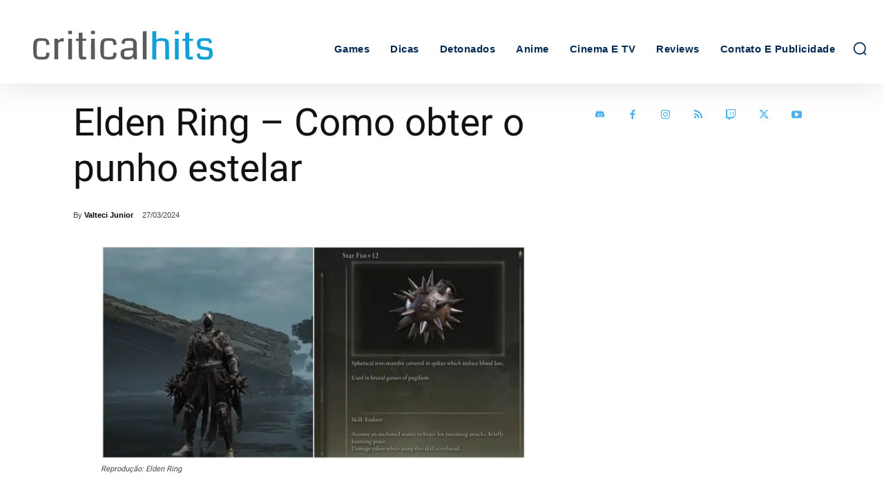

--- FILE ---
content_type: text/html; charset=UTF-8
request_url: https://criticalhits.com.br/games/elden-ring-como-obter-o-punho-estelar/
body_size: 52754
content:
<!doctype html >
<html lang="pt-BR">
<head>
    <meta charset="UTF-8" />
    <meta name="viewport" content="width=device-width, initial-scale=1.0"><title>Elden Ring - Como obter o punho estelar - Critical Hits</title><link rel="preload" href="https://criticalhits.com.br/wp-content/uploads/2023/07/logoretina-critical-svg.svg" as="image" fetchpriority="high"><style id="perfmatters-used-css">.tdm-title{font-size:36px;line-height:47px;font-weight:400;margin-top:10px;margin-bottom:26px;color:#111;-webkit-transition:all .2s ease;transition:all .2s ease;}@media (max-width:767px){.tdm-title{font-size:35px;line-height:39px;}}.tds-title .tdm-title{display:inline-block;}.tdm-title-md{font-size:28px;line-height:36px;font-weight:400;}@media (min-width:1019px) and (max-width:1140px){.tdm-title-md{font-size:26px;line-height:32px;}}@media (min-width:768px) and (max-width:1018px){.tdm-title-md{font-size:24px;line-height:30px;}}.tdm-descr{font-family:var(--td_default_google_font_1,"Open Sans","Open Sans Regular",sans-serif);font-size:16px;line-height:28px;color:#666;margin-bottom:30px;}@media (max-width:1018px){.tdm-descr{font-size:15px;line-height:24px;}}@media (min-width:768px) and (max-width:1018px){.tdm-descr{margin-bottom:25px;}}@media (max-width:767px){.tdm-descr{margin-bottom:20px;}}[data-mfp-src]{cursor:pointer;}[data-scroll-to-class]{cursor:pointer;}@font-face{font-family:"multipurpose";src:url("https://criticalhits.com.br/wp-content/plugins/td-composer/td-multi-purpose/images/icons/multipurpose.eot?2");src:url("https://criticalhits.com.br/wp-content/plugins/td-composer/td-multi-purpose/images/icons/multipurpose.eot?2#iefix") format("embedded-opentype"),url("https://criticalhits.com.br/wp-content/plugins/td-composer/td-multi-purpose/images/icons/multipurpose.woff?2") format("woff"),url("https://criticalhits.com.br/wp-content/plugins/td-composer/td-multi-purpose/images/icons/multipurpose.ttf?2") format("truetype"),url("https://criticalhits.com.br/wp-content/plugins/td-composer/td-multi-purpose/images/icons/multipurpose.svg?2#wpion") format("svg");font-weight:normal;font-style:normal;}[class*=" tdm-icon-"]:before,[class*=" tdm-icons"]:before,[class^=tdm-icon-]:before,[class^=tdm-icons]:before{font-family:"multipurpose" !important;speak:none;font-style:normal;font-weight:normal;font-variant:normal;text-transform:none;line-height:1;text-align:center;-webkit-font-smoothing:antialiased;-moz-osx-font-smoothing:grayscale;}[class*=tdm-icon-]{line-height:1;text-align:center;display:inline-block;}[class*=tdm-icons]{line-height:1;text-align:center;display:inline-block;cursor:default;}:root{--td_theme_color:#4db2ec;--td_grid_border_color:#ededed;--td_black:#222;--td_text_color:#111;--td_default_google_font_1:"Open Sans","Open Sans Regular",sans-serif;--td_default_google_font_2:"Roboto",sans-serif;}html{font-family:sans-serif;-ms-text-size-adjust:100%;-webkit-text-size-adjust:100%;}body{margin:0;}article,aside,details,figcaption,figure,footer,header,hgroup,main,menu,nav,section,summary{display:block;}[hidden],template{display:none;}a{background-color:transparent;}a:active,a:hover{outline:0;}b,strong{font-weight:bold;}img{border:0;}svg:not(:root){overflow:hidden;}button,input,optgroup,select,textarea{color:inherit;font:inherit;margin:0;}button{overflow:visible;}button,select{text-transform:none;}button,html input[type="button"],input[type="reset"],input[type="submit"]{-webkit-appearance:button;cursor:pointer;}button[disabled],html input[disabled]{cursor:default;}button::-moz-focus-inner,input::-moz-focus-inner{border:0;padding:0;}input{line-height:normal;}input[type="checkbox"],input[type="radio"]{box-sizing:border-box;padding:0;}input[type="number"]::-webkit-inner-spin-button,input[type="number"]::-webkit-outer-spin-button{height:auto;}input[type="search"]{-webkit-appearance:textfield;-moz-box-sizing:content-box;-webkit-box-sizing:content-box;box-sizing:content-box;}input[type="search"]::-webkit-search-cancel-button,input[type="search"]::-webkit-search-decoration{-webkit-appearance:none;}*{-webkit-box-sizing:border-box;-moz-box-sizing:border-box;box-sizing:border-box;}*:before,*:after{-webkit-box-sizing:border-box;-moz-box-sizing:border-box;box-sizing:border-box;}img{max-width:100%;height:auto;}.td-main-content-wrap,.td-category-grid{background-color:#fff;}.td-container,.tdc-row,.tdc-row-composer{width:1068px;margin-right:auto;margin-left:auto;}.td-container:before,.tdc-row:before,.tdc-row-composer:before,.td-container:after,.tdc-row:after,.tdc-row-composer:after{display:table;content:"";line-height:0;}.td-container:after,.tdc-row:after,.tdc-row-composer:after{clear:both;}.tdc-row[class*="stretch_row"] > .td-pb-row > .td-element-style,.tdc-row-composer[class*="stretch_row"] > .td-pb-row > .td-element-style{width:100vw !important;left:50% !important;transform:translateX(-50%) !important;}@media (max-width: 767px){.td-pb-row > .td-element-style{width:100vw !important;left:50% !important;transform:translateX(-50%) !important;}}.tdc-row.stretch_row_1400,.tdc-row-composer.stretch_row_1400{width:auto !important;max-width:1440px;}.tdc-row.stretch_row_1400 > .td-pb-row,.tdc-row-composer.stretch_row_1400 > .td-pb-row{}@media (min-width: 768px) and (max-width: 1018px){.tdc-row.stretch_row_1400 > .td-pb-row,.tdc-row-composer.stretch_row_1400 > .td-pb-row{margin-right:0;margin-left:0;}}@media (min-width: 1141px){.tdc-row.stretch_row_1400,.tdc-row-composer.stretch_row_1400{padding-left:24px;padding-right:24px;}}@media (min-width: 1019px) and (max-width: 1140px){.tdc-row.stretch_row_1400,.tdc-row-composer.stretch_row_1400{padding-left:20px;padding-right:20px;}}.tdc-row.stretch_row_content,.tdc-row-composer.stretch_row_content{width:100% !important;}.tdc-row.td-stretch-content,.tdc-row-composer.td-stretch-content{}@media (max-width: 767px){.tdc-row.td-stretch-content,.tdc-row-composer.td-stretch-content{padding-left:20px;padding-right:20px;}}.td-pb-row{margin-right:-24px;margin-left:-24px;position:relative;}.td-pb-row:before,.td-pb-row:after{display:table;content:"";}.td-pb-row:after{clear:both;}.td-pb-row [class*="td-pb-span"]{display:block;min-height:1px;float:left;padding-right:24px;padding-left:24px;position:relative;}@media (min-width: 1019px) and (max-width: 1140px){.td-pb-row [class*="td-pb-span"]{padding-right:20px;padding-left:20px;}}@media (min-width: 768px) and (max-width: 1018px){.td-pb-row [class*="td-pb-span"]{padding-right:14px;padding-left:14px;}}@media (max-width: 767px){.td-pb-row [class*="td-pb-span"]{padding-right:0;padding-left:0;float:none;width:100%;}}.td-ss-main-sidebar,.td-ss-row .td-pb-span4 .wpb_wrapper{-webkit-backface-visibility:hidden;-webkit-perspective:1000;}.td-pb-span3{width:25%;}.td-pb-span4{width:33.33333333%;}.td-pb-span6{width:50%;}.td-pb-span8{width:66.66666667%;}.td-pb-span9{width:75%;}.td-pb-span12{width:100%;}.wpb_row{margin-bottom:0;}.vc_row .vc_column-inner{padding-left:0;padding-right:0;}.td-block-row{margin-left:-24px;margin-right:-24px;}.td-block-row:before,.td-block-row:after{display:table;content:"";}.td-block-row:after{clear:both;}.td-block-row [class*="td-block-span"]{display:block;min-height:1px;float:left;padding-right:24px;padding-left:24px;}@media (min-width: 1019px) and (max-width: 1140px){.td-block-row [class*="td-block-span"]{padding-right:20px;padding-left:20px;}}@media (min-width: 768px) and (max-width: 1018px){.td-block-row [class*="td-block-span"]{padding-right:14px;padding-left:14px;}}@media (max-width: 767px){.td-block-row [class*="td-block-span"]{padding-right:0;padding-left:0;float:none;width:100%;}}.td-block-span12{width:100%;}@media (min-width: 1019px) and (max-width: 1140px){.td-container,.tdc-row,.tdc-row-composer{width:980px;}.td-pb-row,.td-block-row{margin-right:-20px;margin-left:-20px;}}@media (min-width: 768px) and (max-width: 1018px){.td-container,.tdc-row,.tdc-row-composer{width:740px;}.td-pb-row,.td-block-row{margin-right:-14px;margin-left:-14px;}}@media (max-width: 767px){.td-container,.tdc-row,.tdc-row-composer{width:100%;padding-left:20px;padding-right:20px;}.td-pb-row,.td-block-row{width:100%;margin-left:0;margin-right:0;}}@media (min-width: 768px){.td-drop-down-search .td-search-form{margin:20px;}}#td-outer-wrap{overflow:hidden;}@media (max-width: 767px){#td-outer-wrap{margin:auto;width:100%;-webkit-transition:transform .7s ease;transition:transform .7s ease;-webkit-transform-origin:50% 200px 0;transform-origin:50% 200px 0;}}.td-menu-background{background-repeat:var(--td_mobile_background_repeat,no-repeat);background-size:var(--td_mobile_background_size,cover);background-position:var(--td_mobile_background_size,center top);position:fixed;top:0;display:block;width:100%;height:113%;z-index:9999;visibility:hidden;transform:translate3d(-100%,0,0);-webkit-transform:translate3d(-100%,0,0);}.td-menu-background:before{content:"";width:100%;height:100%;position:absolute;top:0;left:0;opacity:.98;background:#313b45;background:-webkit-gradient(left top,left bottom,color-stop(0%,var(--td_mobile_gradient_one_mob,#313b45)),color-stop(100%,var(--td_mobile_gradient_two_mob,#3393b8)));background:linear-gradient(to bottom,var(--td_mobile_gradient_one_mob,#313b45) 0%,var(--td_mobile_gradient_two_mob,#3393b8) 100%);filter:progid:DXImageTransform.Microsoft.gradient(startColorstr="var(--td_mobile_gradient_one_mob, #313b45)",endColorstr="var(--td_mobile_gradient_two_mob, #3393b8)",GradientType=0);}#td-mobile-nav{padding:0;position:fixed;width:100%;height:calc(100% + 1px);top:0;z-index:9999;visibility:hidden;transform:translate3d(-99%,0,0);-webkit-transform:translate3d(-99%,0,0);left:-1%;font-family:-apple-system,".SFNSText-Regular","San Francisco","Roboto","Segoe UI","Helvetica Neue","Lucida Grande",sans-serif;}#td-mobile-nav .td_display_err{text-align:center;color:var(--td_mobile_text_color,#fff);border:none;-webkit-box-shadow:0 0 8px rgba(0,0,0,.16);box-shadow:0 0 8px rgba(0,0,0,.16);margin:-9px -30px 24px;font-size:14px;border-radius:0;padding:12px;position:relative;background-color:rgba(255,255,255,.06);display:none;}#td-mobile-nav input:invalid{box-shadow:none !important;}#td-mobile-nav{height:1px;overflow:hidden;}#td-mobile-nav .td-menu-socials{padding:0 65px 0 20px;overflow:hidden;height:60px;}.td-mobile-close{position:absolute;right:1px;top:0;z-index:1000;}.td-mobile-close .td-icon-close-mobile{height:70px;width:70px;line-height:70px;font-size:21px;color:var(--td_mobile_text_color,#fff);top:4px;position:relative;}.td-mobile-content{padding:20px 20px 0;}.td-mobile-container{padding-bottom:20px;position:relative;}.td-mobile-content{}.td-mobile-content ul{list-style:none;margin:0;padding:0;}.td-mobile-content li{float:none;margin-left:0;-webkit-touch-callout:none;-webkit-user-select:none;user-select:none;}.td-mobile-content li a{display:block;line-height:21px;font-size:21px;color:var(--td_mobile_text_color,#fff);margin-left:0;padding:12px 30px 12px 12px;font-weight:bold;}.td-mobile-content .td-icon-menu-right{display:none;position:absolute;cursor:pointer;top:10px;right:-4px;z-index:1000;font-size:14px;padding:6px 12px;float:right;color:var(--td_mobile_text_color,#fff);-webkit-transform-origin:50% 48% 0px;transform-origin:50% 48% 0px;-webkit-transition:transform .3s ease;transition:transform .3s ease;transform:rotate(-90deg);-webkit-transform:rotate(-90deg);}.td-mobile-content .td-icon-menu-right:before{content:"";}.td-mobile-content .sub-menu{max-height:0;overflow:hidden;opacity:0;-webkit-transition:max-height .5s cubic-bezier(.77,0,.175,1),opacity .5s cubic-bezier(.77,0,.175,1);transition:max-height .5s cubic-bezier(.77,0,.175,1),opacity .5s cubic-bezier(.77,0,.175,1);}.td-mobile-content .sub-menu .td-icon-menu-right{font-size:11px;right:-2px;top:8px;color:var(--td_mobile_text_color,#fff);}.td-mobile-content .sub-menu a{padding:9px 26px 9px 36px !important;line-height:19px;font-size:16px;font-weight:normal;}.td-mobile-content .sub-menu .sub-menu{}.td-mobile-content .sub-menu .sub-menu a{padding-left:55px !important;}.td-mobile-content .sub-menu .sub-menu .sub-menu a{padding-left:74px !important;}.td-mobile-content .menu-item-has-children a{width:100%;z-index:1;}.td-mobile-container{opacity:1;}.td-search-wrap-mob{padding:0;position:absolute;width:100%;height:auto;top:0;text-align:center;z-index:9999;visibility:hidden;color:var(--td_mobile_text_color,#fff);font-family:-apple-system,".SFNSText-Regular","San Francisco","Roboto","Segoe UI","Helvetica Neue","Lucida Grande",sans-serif;}.td-search-wrap-mob .td-drop-down-search{opacity:0;visibility:hidden;-webkit-transition:all .5s ease 0s;transition:all .5s ease 0s;-webkit-backface-visibility:hidden;position:relative;}.td-search-wrap-mob #td-header-search-mob{color:var(--td_mobile_text_color,#fff);font-weight:bold;font-size:26px;height:40px;line-height:36px;border:0;background:transparent;outline:0;margin:8px 0;padding:0;text-align:center;}.td-search-wrap-mob .td-search-input{margin:0 5%;position:relative;}.td-search-wrap-mob .td-search-input span{opacity:.8;font-size:12px;}.td-search-wrap-mob .td-search-input:before,.td-search-wrap-mob .td-search-input:after{content:"";position:absolute;display:block;width:100%;height:1px;background-color:var(--td_mobile_text_color,#fff);bottom:0;left:0;opacity:.2;}.td-search-wrap-mob .td-search-input:after{opacity:.8;transform:scaleX(0);-webkit-transform:scaleX(0);-webkit-transition:transform .5s ease .8s;transition:transform .5s ease .8s;}.td-search-wrap-mob .td-search-form{margin-bottom:30px;}.td-search-background{background-repeat:no-repeat;background-size:cover;background-position:center top;position:fixed;top:0;display:block;width:100%;height:113%;z-index:9999;-webkit-transition:all .5s cubic-bezier(.79,.14,.15,.86);transition:all .5s cubic-bezier(.79,.14,.15,.86);transform:translate3d(100%,0,0);-webkit-transform:translate3d(100%,0,0);visibility:hidden;}.td-search-background:before{content:"";width:100%;height:100%;position:absolute;top:0;left:0;opacity:.98;background:#313b45;background:-webkit-gradient(left top,left bottom,color-stop(0%,var(--td_mobile_gradient_one_mob,#313b45)),color-stop(100%,var(--td_mobile_gradient_two_mob,#3393b8)));background:linear-gradient(to bottom,var(--td_mobile_gradient_one_mob,#313b45) 0%,var(--td_mobile_gradient_two_mob,#3393b8) 100%);filter:progid:DXImageTransform.Microsoft.gradient(startColorstr="var(--td_mobile_gradient_one_mob, #313b45)",endColorstr="var(--td_mobile_gradient_two_mob, #3393b8)",GradientType=0);}.td-search-close{text-align:right;z-index:1000;}.td-search-close .td-icon-close-mobile{height:70px;width:70px;line-height:70px;font-size:21px;color:var(--td_mobile_text_color,#fff);position:relative;top:4px;right:0;}#td-mobile-nav label{position:absolute;top:26px;left:10px;font-size:17px;color:var(--td_mobile_text_color,#fff);opacity:.6;pointer-events:none;}.td-login-inputs{position:relative;}body{font-family:Verdana,BlinkMacSystemFont,-apple-system,"Segoe UI",Roboto,Oxygen,Ubuntu,Cantarell,"Open Sans","Helvetica Neue",sans-serif;font-size:14px;line-height:21px;}p{margin-top:0;margin-bottom:21px;}a:active,a:focus{outline:none;}a{color:var(--td_theme_color,#4db2ec);text-decoration:none;}ul,ol{padding:0;}ul li,ol li{line-height:24px;margin-left:21px;}h1,h2,h3,h4,h5,h6{font-family:var(--td_default_google_font_2,"Roboto",sans-serif);color:var(--td_text_color,#111);font-weight:400;margin:6px 0;}h1 > a,h2 > a,h3 > a,h4 > a,h5 > a,h6 > a{color:var(--td_text_color,#111);}h1{font-size:32px;line-height:40px;margin-top:33px;margin-bottom:23px;}h2{font-size:27px;line-height:38px;margin-top:30px;margin-bottom:20px;}h3{font-size:22px;line-height:30px;margin-top:27px;margin-bottom:17px;}textarea:focus,input:focus,input[type]:focus{outline:0 none;}input[type=submit]{font-family:var(--td_default_google_font_2,"Roboto",sans-serif);font-size:13px;background-color:var(--td_black,#222);border-radius:0;color:#fff;border:none;padding:8px 15px;font-weight:500;-webkit-transition:background-color .4s;transition:background-color .4s;}input[type=submit]:hover{background-color:var(--td_theme_color,#4db2ec);}input[type=text],input[type=url],input[type=tel],input[type=email]{font-size:12px;line-height:21px;color:#444;border:1px solid #e1e1e1;width:100%;max-width:100%;height:34px;padding:3px 9px;}@media (max-width: 767px){input[type=text],input[type=url],input[type=tel],input[type=email]{font-size:16px;}}input[type=text]:active,input[type=url]:active,input[type=tel]:active,input[type=email]:active,input[type=text]:focus,input[type=url]:focus,input[type=tel]:focus,input[type=email]:focus{border-color:#b0b0b0 !important;}input[type=password]{width:100%;position:relative;top:0;display:inline-table;vertical-align:middle;font-size:12px;line-height:21px;color:#444;border:1px solid #ccc;max-width:100%;height:34px;padding:3px 9px;margin-bottom:10px;}@media (max-width: 767px){input[type=password]{font-size:16px;}}.tagdiv-type{font-size:15px;line-height:1.74;color:#222;}.tagdiv-type img{margin-bottom:21px;}.tagdiv-type .alignnone{display:inline-block;margin:0 5px;}@media (max-width: 767px){.tagdiv-type .alignnone{margin:0 10px 0 0;}}.tagdiv-type a:hover{text-decoration:underline;}.tagdiv-type ul,.tagdiv-type ol{margin-bottom:26px;}.tagdiv-type ul li:not(.blocks-gallery-item):not(.wp-block-navigation-item),.tagdiv-type ol li:not(.blocks-gallery-item):not(.wp-block-navigation-item){line-height:inherit;margin-bottom:10px;}.tagdiv-type ul li:not(.blocks-gallery-item):not(.wp-block-navigation-item):last-child,.tagdiv-type ol li:not(.blocks-gallery-item):not(.wp-block-navigation-item):last-child{margin-bottom:0;}.tagdiv-type li ul,.tagdiv-type li ol{margin-bottom:0;}.tagdiv-type p{margin-bottom:26px;}.alignnone{margin-top:0;}.entry-title a:hover,.td-post-category:hover,.widget a:hover,.td_block_wrap a:hover{text-decoration:none !important;}.td-main-content-wrap{padding-bottom:40px;}@media (max-width: 767px){.td-main-content-wrap{padding-bottom:26px;}}.td-pb-span4 .wpb_wrapper,.td-ss-main-sidebar{perspective:unset !important;}.post{background-color:var(--td_container_transparent,#fff);}.td-post-content p:empty{display:none;}.td-post-content{margin-top:21px;padding-bottom:16px;}@media (max-width: 767px){.td-post-content{margin-top:16px;}}.td-post-content p{word-wrap:break-word;}.td-post-content img{display:block;}.single .comments{margin-bottom:48px;padding-top:10px;margin-top:-10px;}.comments{clear:both;}@font-face{font-family:"newspaper";src:url("https://criticalhits.com.br/wp-content/themes/Newspaper/images/icons/newspaper.eot?24");src:url("https://criticalhits.com.br/wp-content/themes/Newspaper/images/icons/newspaper.eot?24#iefix") format("embedded-opentype"),url("https://criticalhits.com.br/wp-content/themes/Newspaper/images/icons/newspaper.woff?24") format("woff"),url("https://criticalhits.com.br/wp-content/themes/Newspaper/images/icons/newspaper.ttf?24") format("truetype"),url("https://criticalhits.com.br/wp-content/themes/Newspaper/images/icons/newspaper.svg?24#newspaper") format("svg");font-weight:normal;font-style:normal;font-display:swap;}[class^="td-icon-"]:before,[class*=" td-icon-"]:before{font-family:"newspaper";speak:none;font-style:normal;font-weight:normal;font-variant:normal;text-transform:none;line-height:1;text-align:center;-webkit-font-smoothing:antialiased;-moz-osx-font-smoothing:grayscale;}[class*="td-icon-"]{line-height:1;text-align:center;display:inline-block;}.td-icon-right:before{content:"";}.td-icon-menu-right:before{content:"";}.td-icon-facebook:before{content:"";}.td-icon-instagram:before{content:"";}.td-icon-rss:before{content:"";}.td-icon-twitter:before{content:"";}.td-icon-youtube:before{content:"";}.td-icon-close-mobile:before{content:"";}.td-icon-modal-back:before{content:"";}.td-icon-twitch:before{content:"";}.td-icon-discord:before{content:"";}.widget{font-family:var(--td_default_google_font_1,"Open Sans","Open Sans Regular",sans-serif);margin-bottom:38px;}.widget a{color:#111;}.widget a:hover{color:var(--td_theme_color,#4db2ec);}.widget ul{list-style:none;box-shadow:none;}.widget li{line-height:30px;list-style:none;margin-left:12px;}.widget li li{margin-left:21px;}@media print{html,body{background-color:#fff;color:#000;margin:0;padding:0;}body{width:80%;margin-left:auto;margin-right:auto;zoom:80%;}img{max-width:100%;display:block;text-align:center;margin-left:auto;margin-right:auto;}h1,h2,h3,h4,h5,h6{page-break-after:avoid;}ul,ol,li{page-break-inside:avoid;}.single .td-main-sidebar,.single #td-theme-settings,.single .td-header-top-menu,.single .td-header-menu-wrap,.single .td-header-sp-ads,.single .td-main-sidebar,.single .td-post-source-tags,.single .td-post-sharing,.single .td-post-next-prev,.single .td_block_related_posts,.single #comments,.single .td-footer-container,.single .td-footer-wrapper,.single .td-sub-footer-container,.single .td-category,.single .td-post-views,.single .td-post-comments,.single .td-scroll-up,.single iframe,.single .td-more-articles-box,.single .td_block_video_playlist,.single .td-crumb-container,.single .td-g-rec,.single .td-a-rec,.single .td-menu-background,.single .author-box-wrap .avatar{display:none !important;}.td-header-desktop-wrap{display:block !important;}.td-footer-template-wrap,.td_block_wrap:not(.tdb_breadcrumbs):not(.tdb_header_logo):not(.tdb_single_categories):not(.tdb-single-title):not(.tdb_single_author):not(.tdb_single_date ):not(.tdb_single_comments_count ):not(.tdb_single_post_views):not(.tdb_single_featured_image):not(.tdb_single_content):not(.td_woo_breadcrumbs):not(.td-woo-product-title):not(.td_woo_product_description):not(.td_woo_add_to_cart):not(.td_woo_product_sku):not(.td_woo_product_image):not(.td_woo_product_tabs):not(.td_woo_product_categories):not(.td_woo_product_tags ):not(.td_woo_product_image_bg):not(.td_woo_product_price):not(.td_woo_product_rating){display:none !important;}.td-main-content,.td-main-content-wrap .tdc-column,header{width:100% !important;}}.tdc_zone{margin:0;}.td-main-content-wrap .tdc_zone{z-index:0;}.td-header-template-wrap{z-index:100;}.td-header-desktop-wrap{width:100%;}#td-mobile-nav .td-login-panel-title{text-align:center;font-size:16px;padding:30px 10px;}#td-mobile-nav .td-login-panel-title span{display:inline-block;font-size:28px;font-weight:bold;width:100%;margin-bottom:10px;}.td_block_wrap{margin-bottom:48px;position:relative;clear:both;}@media (max-width: 767px){.td_block_wrap{margin-bottom:32px;}}.td-block-title-wrap{position:relative;}.td-fix-index{transform:translateZ(0);-webkit-transform:translateZ(0);}html[class*='ie'] [class*='td_flex_block_5'] .td-module-container,html[class*='ie'] [class*='tdb_header_mega_menu '] .td-module-container,html[class*='ie'] [class*='tdb_single_related'] .td-module-container{display:block;}a[href^="tel"]{color:inherit;}.tdb-template .td-main-content-wrap{padding-bottom:0;}[class*="tdb-fake-block"]{filter:grayscale(1);user-select:none;-webkit-user-select:none;}.td_block_wrap p:empty:before{display:none;}@font-face{font-family:"newspaper-icons";src:url("https://criticalhits.com.br/wp-content/plugins/td-composer/legacy/Newspaper/assets/css/../images/icons/newspaper-icons.eot?1");src:url("https://criticalhits.com.br/wp-content/plugins/td-composer/legacy/Newspaper/assets/css/../images/icons/newspaper-icons.eot?1#iefix") format("embedded-opentype"),url("https://criticalhits.com.br/wp-content/plugins/td-composer/legacy/Newspaper/assets/css/../images/icons/newspaper-icons.woff?1") format("woff"),url("https://criticalhits.com.br/wp-content/plugins/td-composer/legacy/Newspaper/assets/css/../images/icons/newspaper-icons.ttf?1") format("truetype"),url("https://criticalhits.com.br/wp-content/plugins/td-composer/legacy/Newspaper/assets/css/../images/icons/newspaper-icons.svg?1#newspaper-icons") format("svg");font-weight:normal;font-style:normal;font-display:swap;}[class^="td-icons"]:before,[class*=" td-icons"]:before{font-family:"newspaper-icons";speak:none;font-style:normal;font-weight:normal;font-variant:normal;text-transform:none;line-height:1;text-align:center;-webkit-font-smoothing:antialiased;-moz-osx-font-smoothing:grayscale;}[class*="td-icons"]{line-height:1;text-align:center;display:inline-block;cursor:default;}.mfp-hide{display:none !important;}button::-moz-focus-inner{padding:0;border:0;}.white-popup-block{position:relative;margin:0 auto;max-width:500px;min-height:500px;font-family:var(--td_default_google_font_1,"Open Sans","Open Sans Regular",sans-serif);text-align:center;color:#fff;vertical-align:top;-webkit-box-shadow:0px 0px 20px 0px rgba(0,0,0,.2);box-shadow:0px 0px 20px 0px rgba(0,0,0,.2);padding:0 0 24px;overflow:hidden;}.white-popup-block:after{content:"";width:100%;height:100%;position:absolute;top:0;left:0;display:block;background:var(--td_login_gradient_one,rgba(0,69,130,.8));background:-webkit-gradient(left bottom,right top,color-stop(0%,var(--td_login_gradient_one,rgba(0,69,130,.8))),color-stop(100%,var(--td_login_gradient_two,rgba(38,134,146,.8))));background:linear-gradient(45deg,var(--td_login_gradient_one,rgba(0,69,130,.8)) 0%,var(--td_login_gradient_two,rgba(38,134,146,.8)) 100%);filter:progid:DXImageTransform.Microsoft.gradient(startColorstr="#2a80cb",endColorstr="#42bdcd",GradientType=1);z-index:-2;}.white-popup-block:before{content:"";width:100%;height:100%;position:absolute;top:0;left:0;display:block;background-repeat:var(--td_login_background_repeat,no-repeat);background-size:var(--td_login_background_size,cover);background-position:var(--td_login_background_position,top);opacity:var(--td_login_background_opacity,1);z-index:-3;}#login_pass-mob,#login_pass{display:none !important;}.td-a-rec img{display:block;}.td-a-rec-id-custom-spot{margin-bottom:0;text-align:center;}.td-a-rec-id-custom-spot img{margin:0 auto;}.td-container-wrap{background-color:var(--td_container_transparent,#fff);margin-left:auto;margin-right:auto;}@-webkit-keyframes fullspin{0%{-webkit-transform:rotate(0);transform:rotate(0);}100%{-webkit-transform:rotate(360deg);transform:rotate(360deg);}}@keyframes fullspin{0%{-webkit-transform:rotate(0);transform:rotate(0);}100%{-webkit-transform:rotate(360deg);transform:rotate(360deg);}}.wpb_button,.vc_btn{display:inline-block;font-family:var(--td_default_google_font_1,"Open Sans","Open Sans Regular",sans-serif);font-weight:600;line-height:24px;text-shadow:none;border:none;transition:none;border-radius:0;margin-bottom:21px;}.wpb_button:hover,.vc_btn:hover{text-shadow:none;text-decoration:none !important;}.widget{overflow:hidden;}.td-element-style{position:absolute;z-index:0;width:100%;height:100%;top:0;bottom:0;left:0;right:0;overflow:hidden;pointer-events:none;}.td-element-style-before{transition:opacity 1s ease 0s;-webkit-transition:opacity 1s ease 0s;opacity:0;}@-webkit-keyframes td_fadeInRight{0%{opacity:.05;-webkit-transform:translateX(20px);transform:translateX(20px);}100%{opacity:1;-webkit-transform:translateX(0);transform:translateX(0);}}@keyframes td_fadeInRight{0%{opacity:.05;-webkit-transform:translateX(20px);transform:translateX(20px);}100%{opacity:1;-webkit-transform:translateX(0);transform:translateX(0);}}@-webkit-keyframes td_fadeInLeft{0%{opacity:.05;-webkit-transform:translateX(-20px);transform:translateX(-20px);}100%{opacity:1;-webkit-transform:translateX(0);transform:translateX(0);}}@keyframes td_fadeInLeft{0%{opacity:.05;-webkit-transform:translateX(-20px);transform:translateX(-20px);}100%{opacity:1;-webkit-transform:translateX(0);transform:translateX(0);}}@-webkit-keyframes td_fadeInDown{0%{opacity:.05;-webkit-transform:translateY(-15px);transform:translateY(-15px);}100%{opacity:1;-webkit-transform:translateY(0);transform:translateY(0);}}@keyframes td_fadeInDown{0%{opacity:.05;-webkit-transform:translateY(-15px);transform:translateY(-15px);}100%{opacity:1;-webkit-transform:translateY(0);transform:translateY(0);}}@-webkit-keyframes td_fadeInUp{0%{opacity:.05;-webkit-transform:translateY(20px);transform:translateY(20px);}100%{opacity:1;-webkit-transform:translateY(0);transform:translateY(0);}}@keyframes td_fadeInUp{0%{opacity:.05;-webkit-transform:translateY(20px);transform:translateY(20px);}100%{opacity:1;-webkit-transform:translateY(0);transform:translateY(0);}}@-webkit-keyframes td_fadeIn{0%{opacity:0;}100%{opacity:1;}}@keyframes td_fadeIn{0%{opacity:0;}100%{opacity:1;}}@-webkit-keyframes td_fadeOut_to_1{0%{opacity:1;}100%{opacity:.1;}}@keyframes td_fadeOut_to_1{0%{opacity:1;}100%{opacity:.1;}}@-webkit-keyframes td_fadeOutRight{0%{opacity:1;-webkit-transform:translateX(0);transform:translateX(0);}100%{opacity:0;-webkit-transform:translateX(20px);transform:translateX(20px);}}@keyframes td_fadeOutRight{0%{opacity:1;-webkit-transform:translateX(0);transform:translateX(0);}100%{opacity:0;-webkit-transform:translateX(20px);transform:translateX(20px);}}@-webkit-keyframes td_fadeOutLeft{0%{opacity:1;-webkit-transform:translateX(0);transform:translateX(0);}100%{opacity:0;-webkit-transform:translateX(-20px);transform:translateX(-20px);}}@keyframes td_fadeOutLeft{0%{opacity:1;-webkit-transform:translateX(0);transform:translateX(0);}100%{opacity:0;-webkit-transform:translateX(-20px);transform:translateX(-20px);}}@-webkit-keyframes rotateplane{0%{-webkit-transform:perspective(120px);}50%{-webkit-transform:perspective(120px) rotateY(180deg);}100%{-webkit-transform:perspective(120px) rotateY(180deg) rotateX(180deg);}}@keyframes rotateplane{0%{transform:perspective(120px) rotateX(0deg) rotateY(0deg);}50%{transform:perspective(120px) rotateX(-180.1deg) rotateY(0deg);}100%{transform:perspective(120px) rotateX(-180deg) rotateY(-179.9deg);}}p[class*="dropcapp"]:first-letter{float:left;display:block;font-size:50px;line-height:56px;background-color:#4db2ec;color:white;text-align:center;margin:9px 13px 0 0;padding:2px 14px 4px;font-family:Verdana,BlinkMacSystemFont,-apple-system,"Segoe UI",Roboto,Oxygen,Ubuntu,Cantarell,"Open Sans","Helvetica Neue",sans-serif;text-transform:uppercase;}@-webkit-keyframes tdb-fullspin-anim{0%{-webkit-transform:rotate(0);transform:rotate(0);}100%{-webkit-transform:rotate(360deg);transform:rotate(360deg);}}@keyframes tdb-fullspin-anim{0%{-webkit-transform:rotate(0);transform:rotate(0);}100%{-webkit-transform:rotate(360deg);transform:rotate(360deg);}}</style>
    
    <link rel="pingback" href="https://criticalhits.com.br/xmlrpc.php" />
    <meta name='robots' content='index, follow, max-image-preview:large, max-snippet:-1, max-video-preview:-1' />
	<style>img:is([sizes="auto" i], [sizes^="auto," i]) { contain-intrinsic-size: 3000px 1500px }</style>
	<link rel='dns-prefetch' href='fonts.gstatic.com'>
<link rel="icon" type="image/png" href="https://criticalhits.com.br/wp-content/uploads/2023/05/favicon.png">
	<!-- This site is optimized with the Yoast SEO Premium plugin v26.7 (Yoast SEO v26.7) - https://yoast.com/wordpress/plugins/seo/ -->
	<meta name="description" content="Confira neste guia de Elden Ring o passo a passo de como conseguir o punho estelar e tudo o que você precisa saber sobre isso." />
	<link rel="canonical" href="https://criticalhits.com.br/games/elden-ring-como-obter-o-punho-estelar/" />
	<meta property="og:locale" content="pt_BR" />
	<meta property="og:type" content="article" />
	<meta property="og:title" content="Elden Ring - Como obter o punho estelar" />
	<meta property="og:description" content="Confira neste guia de Elden Ring o passo a passo de como conseguir o punho estelar e tudo o que você precisa saber sobre isso." />
	<meta property="og:url" content="https://criticalhits.com.br/games/elden-ring-como-obter-o-punho-estelar/" />
	<meta property="og:site_name" content="Critical Hits" />
	<meta property="article:publisher" content="https://www.facebook.com/CriticalHitscombr/" />
	<meta property="article:published_time" content="2024-03-27T16:27:02+00:00" />
	<meta property="og:image" content="https://criticalhits.com.br/wp-content/uploads/2024/03/elden-ring-tarnished-wearing-sta.webp" />
	<meta property="og:image:width" content="1140" />
	<meta property="og:image:height" content="570" />
	<meta property="og:image:type" content="image/webp" />
	<meta name="author" content="Valteci Junior" />
	<meta name="twitter:card" content="summary_large_image" />
	<meta name="twitter:creator" content="@https://x.com/valci_jr" />
	<meta name="twitter:site" content="@criticalhitsbr" />
	<meta name="twitter:label1" content="Escrito por" />
	<meta name="twitter:data1" content="Valteci Junior" />
	<meta name="twitter:label2" content="Est. tempo de leitura" />
	<meta name="twitter:data2" content="5 minutos" />
	<script type="application/ld+json" class="yoast-schema-graph">{"@context":"https://schema.org","@graph":[{"@type":"Article","@id":"https://criticalhits.com.br/games/elden-ring-como-obter-o-punho-estelar/#article","isPartOf":{"@id":"https://criticalhits.com.br/games/elden-ring-como-obter-o-punho-estelar/"},"author":{"name":"Valteci Junior","@id":"https://criticalhits.com.br/#/schema/person/2e9b31488bba512bb3582e924f91d50b"},"headline":"Elden Ring &#8211; Como obter o punho estelar","datePublished":"2024-03-27T16:27:02+00:00","mainEntityOfPage":{"@id":"https://criticalhits.com.br/games/elden-ring-como-obter-o-punho-estelar/"},"wordCount":688,"commentCount":0,"publisher":{"@id":"https://criticalhits.com.br/#organization"},"image":{"@id":"https://criticalhits.com.br/games/elden-ring-como-obter-o-punho-estelar/#primaryimage"},"thumbnailUrl":"https://criticalhits.com.br/wp-content/uploads/2024/03/elden-ring-tarnished-wearing-sta.webp","keywords":["Elden Ring"],"articleSection":["Dicas","Games"],"inLanguage":"pt-BR","potentialAction":[{"@type":"CommentAction","name":"Comment","target":["https://criticalhits.com.br/games/elden-ring-como-obter-o-punho-estelar/#respond"]}],"copyrightYear":"2024","copyrightHolder":{"@id":"https://criticalhits.com.br/#organization"}},{"@type":"WebPage","@id":"https://criticalhits.com.br/games/elden-ring-como-obter-o-punho-estelar/","url":"https://criticalhits.com.br/games/elden-ring-como-obter-o-punho-estelar/","name":"Elden Ring - Como obter o punho estelar - Critical Hits","isPartOf":{"@id":"https://criticalhits.com.br/#website"},"primaryImageOfPage":{"@id":"https://criticalhits.com.br/games/elden-ring-como-obter-o-punho-estelar/#primaryimage"},"image":{"@id":"https://criticalhits.com.br/games/elden-ring-como-obter-o-punho-estelar/#primaryimage"},"thumbnailUrl":"https://criticalhits.com.br/wp-content/uploads/2024/03/elden-ring-tarnished-wearing-sta.webp","datePublished":"2024-03-27T16:27:02+00:00","description":"Confira neste guia de Elden Ring o passo a passo de como conseguir o punho estelar e tudo o que você precisa saber sobre isso.","breadcrumb":{"@id":"https://criticalhits.com.br/games/elden-ring-como-obter-o-punho-estelar/#breadcrumb"},"inLanguage":"pt-BR","potentialAction":[{"@type":"ReadAction","target":["https://criticalhits.com.br/games/elden-ring-como-obter-o-punho-estelar/"]}]},{"@type":"ImageObject","inLanguage":"pt-BR","@id":"https://criticalhits.com.br/games/elden-ring-como-obter-o-punho-estelar/#primaryimage","url":"https://criticalhits.com.br/wp-content/uploads/2024/03/elden-ring-tarnished-wearing-sta.webp","contentUrl":"https://criticalhits.com.br/wp-content/uploads/2024/03/elden-ring-tarnished-wearing-sta.webp","width":1140,"height":570,"caption":"Reprodução: Elden Ring"},{"@type":"BreadcrumbList","@id":"https://criticalhits.com.br/games/elden-ring-como-obter-o-punho-estelar/#breadcrumb","itemListElement":[{"@type":"ListItem","position":1,"name":"Início","item":"https://criticalhits.com.br/"},{"@type":"ListItem","position":2,"name":"Games","item":"https://criticalhits.com.br/category/games/"},{"@type":"ListItem","position":3,"name":"Elden Ring &#8211; Como obter o punho estelar"}]},{"@type":"WebSite","@id":"https://criticalhits.com.br/#website","url":"https://criticalhits.com.br/","name":"Critical Hits","description":"As últimas notícias em games, anime, cinema e tv e cultura geek","publisher":{"@id":"https://criticalhits.com.br/#organization"},"potentialAction":[{"@type":"SearchAction","target":{"@type":"EntryPoint","urlTemplate":"https://criticalhits.com.br/?s={search_term_string}"},"query-input":{"@type":"PropertyValueSpecification","valueRequired":true,"valueName":"search_term_string"}}],"inLanguage":"pt-BR"},{"@type":"Organization","@id":"https://criticalhits.com.br/#organization","name":"Critical Hits","url":"https://criticalhits.com.br/","logo":{"@type":"ImageObject","inLanguage":"pt-BR","@id":"https://criticalhits.com.br/#/schema/logo/image/","url":"https://criticalhits.com.br/wp-content/uploads/2017/10/playpng.png","contentUrl":"https://criticalhits.com.br/wp-content/uploads/2017/10/playpng.png","width":600,"height":600,"caption":"Critical Hits"},"image":{"@id":"https://criticalhits.com.br/#/schema/logo/image/"},"sameAs":["https://www.facebook.com/CriticalHitscombr/","https://x.com/criticalhitsbr","https://instagram.com/criticalhitsbr","http://youtube.com/criticalhitscombr","https://bsky.app/profile/criticalhits.com.br"],"description":"Site de notícias sobre games, anime, cinema e tv e cultura geek em geral com análises e opinião","email":"contato@criticalhits.com.br","legalName":"Critical Hits","foundingDate":"2012-10-28","numberOfEmployees":{"@type":"QuantitativeValue","minValue":"1","maxValue":"10"}},{"@type":"Person","@id":"https://criticalhits.com.br/#/schema/person/2e9b31488bba512bb3582e924f91d50b","name":"Valteci Junior","image":{"@type":"ImageObject","inLanguage":"pt-BR","@id":"https://criticalhits.com.br/#/schema/person/image/","url":"https://secure.gravatar.com/avatar/76d8ffc4fcffa06b93ef90c804c90e1f16519510a2d2bd89b9452079d95a19ce?s=96&d=mm&r=g","contentUrl":"https://secure.gravatar.com/avatar/76d8ffc4fcffa06b93ef90c804c90e1f16519510a2d2bd89b9452079d95a19ce?s=96&d=mm&r=g","caption":"Valteci Junior"},"description":"Me chamo Valteci Junior, sou Editor-chefe do Critical Hits, formado em Jogos Digitais e escrevo sobre jogos e animes desde 2020. Desde pequeno sou apaixonado por jogos, tendo uma grande paixão por Hack and slash, Souls-Like e mais recentemente comecei a amar jogos de turno e JRPG de forma geral. Acompanho anime desde criancinha e é um sonho realizado trabalhar com duas das maiores paixões da minha vida.","sameAs":["https://www.instagram.com/valtecijunior/?hl=pt-br","https://x.com/https://x.com/valci_jr"],"url":"https://criticalhits.com.br/author/valtecijr/"}]}</script>
	<!-- / Yoast SEO Premium plugin. -->


<link rel='dns-prefetch' href='//www.googletagmanager.com' />

<link rel="alternate" type="application/rss+xml" title="Feed para Critical Hits &raquo;" href="https://criticalhits.com.br/feed/" />
<link rel="alternate" type="application/rss+xml" title="Feed de Critical Hits &raquo; Story" href="https://criticalhits.com.br/web-stories/feed/"><style id='wp-block-library-inline-css' type='text/css'>
:root{--wp-admin-theme-color:#007cba;--wp-admin-theme-color--rgb:0,124,186;--wp-admin-theme-color-darker-10:#006ba1;--wp-admin-theme-color-darker-10--rgb:0,107,161;--wp-admin-theme-color-darker-20:#005a87;--wp-admin-theme-color-darker-20--rgb:0,90,135;--wp-admin-border-width-focus:2px;--wp-block-synced-color:#7a00df;--wp-block-synced-color--rgb:122,0,223;--wp-bound-block-color:var(--wp-block-synced-color)}@media (min-resolution:192dpi){:root{--wp-admin-border-width-focus:1.5px}}.wp-element-button{cursor:pointer}:root{--wp--preset--font-size--normal:16px;--wp--preset--font-size--huge:42px}:root .has-very-light-gray-background-color{background-color:#eee}:root .has-very-dark-gray-background-color{background-color:#313131}:root .has-very-light-gray-color{color:#eee}:root .has-very-dark-gray-color{color:#313131}:root .has-vivid-green-cyan-to-vivid-cyan-blue-gradient-background{background:linear-gradient(135deg,#00d084,#0693e3)}:root .has-purple-crush-gradient-background{background:linear-gradient(135deg,#34e2e4,#4721fb 50%,#ab1dfe)}:root .has-hazy-dawn-gradient-background{background:linear-gradient(135deg,#faaca8,#dad0ec)}:root .has-subdued-olive-gradient-background{background:linear-gradient(135deg,#fafae1,#67a671)}:root .has-atomic-cream-gradient-background{background:linear-gradient(135deg,#fdd79a,#004a59)}:root .has-nightshade-gradient-background{background:linear-gradient(135deg,#330968,#31cdcf)}:root .has-midnight-gradient-background{background:linear-gradient(135deg,#020381,#2874fc)}.has-regular-font-size{font-size:1em}.has-larger-font-size{font-size:2.625em}.has-normal-font-size{font-size:var(--wp--preset--font-size--normal)}.has-huge-font-size{font-size:var(--wp--preset--font-size--huge)}.has-text-align-center{text-align:center}.has-text-align-left{text-align:left}.has-text-align-right{text-align:right}#end-resizable-editor-section{display:none}.aligncenter{clear:both}.items-justified-left{justify-content:flex-start}.items-justified-center{justify-content:center}.items-justified-right{justify-content:flex-end}.items-justified-space-between{justify-content:space-between}.screen-reader-text{border:0;clip-path:inset(50%);height:1px;margin:-1px;overflow:hidden;padding:0;position:absolute;width:1px;word-wrap:normal!important}.screen-reader-text:focus{background-color:#ddd;clip-path:none;color:#444;display:block;font-size:1em;height:auto;left:5px;line-height:normal;padding:15px 23px 14px;text-decoration:none;top:5px;width:auto;z-index:100000}html :where(.has-border-color){border-style:solid}html :where([style*=border-top-color]){border-top-style:solid}html :where([style*=border-right-color]){border-right-style:solid}html :where([style*=border-bottom-color]){border-bottom-style:solid}html :where([style*=border-left-color]){border-left-style:solid}html :where([style*=border-width]){border-style:solid}html :where([style*=border-top-width]){border-top-style:solid}html :where([style*=border-right-width]){border-right-style:solid}html :where([style*=border-bottom-width]){border-bottom-style:solid}html :where([style*=border-left-width]){border-left-style:solid}html :where(img[class*=wp-image-]){height:auto;max-width:100%}:where(figure){margin:0 0 1em}html :where(.is-position-sticky){--wp-admin--admin-bar--position-offset:var(--wp-admin--admin-bar--height,0px)}@media screen and (max-width:600px){html :where(.is-position-sticky){--wp-admin--admin-bar--position-offset:0px}}
</style>
<style id='classic-theme-styles-inline-css' type='text/css'>
/*! This file is auto-generated */
.wp-block-button__link{color:#fff;background-color:#32373c;border-radius:9999px;box-shadow:none;text-decoration:none;padding:calc(.667em + 2px) calc(1.333em + 2px);font-size:1.125em}.wp-block-file__button{background:#32373c;color:#fff;text-decoration:none}
</style>
<link rel="stylesheet" id="gn-frontend-gnfollow-style-css" type="text/css" media="all" data-pmdelayedstyle="https://criticalhits.com.br/wp-content/plugins/gn-publisher/assets/css/gn-frontend-gnfollow.min.css?ver=1.5.26">
<link rel="stylesheet" id="td-plugin-multi-purpose-css" type="text/css" media="all" data-pmdelayedstyle="https://criticalhits.com.br/wp-content/plugins/td-composer/td-multi-purpose/style.css?ver=492e3cf54bd42df3b24a3de8e2307caf">
<link rel="stylesheet" id="wp-pagenavi-css" type="text/css" media="all" data-pmdelayedstyle="https://criticalhits.com.br/wp-content/cache/perfmatters/criticalhits.com.br/minify/73d29ecb3ae4.pagenavi-css.min.css?ver=2.70">
<link rel="stylesheet" id="td-theme-css" type="text/css" media="all" data-pmdelayedstyle="https://criticalhits.com.br/wp-content/cache/perfmatters/criticalhits.com.br/minify/58b87d3d8551.style.min.css?ver=12.7">
<style id='td-theme-inline-css' type='text/css'>@media (max-width:767px){.td-header-desktop-wrap{display:none}}@media (min-width:767px){.td-header-mobile-wrap{display:none}}</style>
<link rel="stylesheet" id="td-legacy-framework-front-style-css" type="text/css" media="all" data-pmdelayedstyle="https://criticalhits.com.br/wp-content/cache/perfmatters/criticalhits.com.br/minify/471fa3277341.td_legacy_main.min.css?ver=492e3cf54bd42df3b24a3de8e2307caf">
<link rel="stylesheet" id="tdb_style_cloud_templates_front-css" type="text/css" media="all" data-pmdelayedstyle="https://criticalhits.com.br/wp-content/cache/perfmatters/criticalhits.com.br/minify/b3534b59751c.tdb_main.min.css?ver=d578089f160957352b9b4ca6d880fd8f">
<script type="pmdelayedscript" src="https://criticalhits.com.br/wp-includes/js/jquery/jquery.min.js?ver=3.7.1" id="jquery-core-js" data-perfmatters-type="text/javascript" data-cfasync="false" data-no-optimize="1" data-no-defer="1" data-no-minify="1" data-rocketlazyloadscript="1"></script>

<!-- Snippet da etiqueta do Google (gtag.js) adicionado pelo Site Kit -->
<!-- Snippet do Google Análises adicionado pelo Site Kit -->
<script type="pmdelayedscript" src="https://www.googletagmanager.com/gtag/js?id=G-QDF9Q557T8" id="google_gtagjs-js" async data-perfmatters-type="text/javascript" data-cfasync="false" data-no-optimize="1" data-no-defer="1" data-no-minify="1" data-rocketlazyloadscript="1"></script>
<script type="pmdelayedscript" id="google_gtagjs-js-after" data-perfmatters-type="text/javascript" data-cfasync="false" data-no-optimize="1" data-no-defer="1" data-no-minify="1" data-rocketlazyloadscript="1">
/* <![CDATA[ */
window.dataLayer = window.dataLayer || [];function gtag(){dataLayer.push(arguments);}
gtag("set","linker",{"domains":["criticalhits.com.br"]});
gtag("js", new Date());
gtag("set", "developer_id.dZTNiMT", true);
gtag("config", "G-QDF9Q557T8");
/* ]]> */
</script>
<link rel="https://api.w.org/" href="https://criticalhits.com.br/wp-json/" /><link rel="alternate" title="JSON" type="application/json" href="https://criticalhits.com.br/wp-json/wp/v2/posts/496586" /><meta name="generator" content="Site Kit by Google 1.170.0" />  <script src="https://cdn.onesignal.com/sdks/web/v16/OneSignalSDK.page.js" defer type="pmdelayedscript" data-cfasync="false" data-no-optimize="1" data-no-defer="1" data-no-minify="1" data-rocketlazyloadscript="1"></script>
  <script type="pmdelayedscript" data-cfasync="false" data-no-optimize="1" data-no-defer="1" data-no-minify="1" data-rocketlazyloadscript="1">
          window.OneSignalDeferred = window.OneSignalDeferred || [];
          OneSignalDeferred.push(async function(OneSignal) {
            await OneSignal.init({
              appId: "6802dc68-ae31-48ef-bfb9-d86ba3a1330f",
              serviceWorkerOverrideForTypical: true,
              path: "https://criticalhits.com.br/wp-content/plugins/onesignal-free-web-push-notifications/sdk_files/",
              serviceWorkerParam: { scope: "/wp-content/plugins/onesignal-free-web-push-notifications/sdk_files/push/onesignal/" },
              serviceWorkerPath: "OneSignalSDKWorker.js",
            });
          });

          // Unregister the legacy OneSignal service worker to prevent scope conflicts
          if (navigator.serviceWorker) {
            navigator.serviceWorker.getRegistrations().then((registrations) => {
              // Iterate through all registered service workers
              registrations.forEach((registration) => {
                // Check the script URL to identify the specific service worker
                if (registration.active && registration.active.scriptURL.includes('OneSignalSDKWorker.js.php')) {
                  // Unregister the service worker
                  registration.unregister().then((success) => {
                    if (success) {
                      console.log('OneSignalSW: Successfully unregistered:', registration.active.scriptURL);
                    } else {
                      console.log('OneSignalSW: Failed to unregister:', registration.active.scriptURL);
                    }
                  });
                }
              });
            }).catch((error) => {
              console.error('Error fetching service worker registrations:', error);
            });
        }
        </script>
<script async src="https://criticalhits.com.br/wp-content/uploads/perfmatters/gtagv4.js?id=308434702" type="pmdelayedscript" data-cfasync="false" data-no-optimize="1" data-no-defer="1" data-no-minify="1" data-rocketlazyloadscript="1"></script><script type="pmdelayedscript" data-cfasync="false" data-no-optimize="1" data-no-defer="1" data-no-minify="1" data-rocketlazyloadscript="1">window.dataLayer = window.dataLayer || [];function gtag(){dataLayer.push(arguments);}gtag("js", new Date());gtag("config", "308434702");</script>		<link rel="manifest" href="https://criticalhits.com.br/wp-json/wp/v2/web-app-manifest">
					<meta name="theme-color" content="#fff">
								<meta name="apple-mobile-web-app-capable" content="yes">
				<meta name="mobile-web-app-capable" content="yes">

				<link rel="apple-touch-startup-image" href="https://criticalhits.com.br/wp-content/uploads/2021/04/cropped-play512-192x192.jpg">

				<meta name="apple-mobile-web-app-title" content="CriticalHits">
		<meta name="application-name" content="CriticalHits">
		<script type="pmdelayedscript" data-cfasync="false" data-no-optimize="1" data-no-defer="1" data-no-minify="1" data-rocketlazyloadscript="1">document.createElement( "picture" );if(!window.HTMLPictureElement && document.addEventListener) {window.addEventListener("DOMContentLoaded", function() {var s = document.createElement("script");s.src = "https://criticalhits.com.br/wp-content/plugins/webp-express/js/picturefill.min.js";document.body.appendChild(s);});}</script><script type="pmdelayedscript" data-perfmatters-type="text/javascript" data-cfasync="false" data-no-optimize="1" data-no-defer="1" data-no-minify="1" data-rocketlazyloadscript="1">
(function(url){
	if(/(?:Chrome\/26\.0\.1410\.63 Safari\/537\.31|WordfenceTestMonBot)/.test(navigator.userAgent)){ return; }
	var addEvent = function(evt, handler) {
		if (window.addEventListener) {
			document.addEventListener(evt, handler, false);
		} else if (window.attachEvent) {
			document.attachEvent('on' + evt, handler);
		}
	};
	var removeEvent = function(evt, handler) {
		if (window.removeEventListener) {
			document.removeEventListener(evt, handler, false);
		} else if (window.detachEvent) {
			document.detachEvent('on' + evt, handler);
		}
	};
	var evts = 'contextmenu dblclick drag dragend dragenter dragleave dragover dragstart drop keydown keypress keyup mousedown mousemove mouseout mouseover mouseup mousewheel scroll'.split(' ');
	var logHuman = function() {
		if (window.wfLogHumanRan) { return; }
		window.wfLogHumanRan = true;
		var wfscr = document.createElement('script');
		wfscr.type = 'text/javascript';
		wfscr.async = true;
		wfscr.src = url + '&r=' + Math.random();
		(document.getElementsByTagName('head')[0]||document.getElementsByTagName('body')[0]).appendChild(wfscr);
		for (var i = 0; i < evts.length; i++) {
			removeEvent(evts[i], logHuman);
		}
	};
	for (var i = 0; i < evts.length; i++) {
		addEvent(evts[i], logHuman);
	}
})('//criticalhits.com.br/?wordfence_lh=1&hid=D9035EAC971079192CC44778837F998B');
</script>    <script type="pmdelayedscript" data-cfasync="false" data-no-optimize="1" data-no-defer="1" data-no-minify="1" data-rocketlazyloadscript="1">
        window.tdb_global_vars = {"wpRestUrl":"https:\/\/criticalhits.com.br\/wp-json\/","permalinkStructure":"\/%category%\/%postname%\/"};
        window.tdb_p_autoload_vars = {"isAjax":false,"isAdminBarShowing":false,"autoloadStatus":"off","origPostEditUrl":null};
    </script>
    
    <style id="tdb-global-colors">:root{--today-news-dark-bg:#000000;--today-news-accent:#CE0000;--today-news-white:#FFFFFF;--today-news-white-transparent:rgba(255,255,255,0.75);--today-news-white-transparent2:rgba(255,255,255,0.1);--today-news-dark-gray:#222222;--today-news-light-gray:#d8d8d8;--blck-custom-color-1:#052c54;--blck-custom-color-2:#f83aff;--blck-custom-color-3:#7c89a0;--blck-custom-color-4:#5325ea}</style>

    
	            <style id="tdb-global-fonts">
                
:root{--today_news_default:Montserrat;}
            </style>
            
<!-- JS generated by theme -->

<script type="pmdelayedscript" id="td-generated-header-js" data-perfmatters-type="text/javascript" data-cfasync="false" data-no-optimize="1" data-no-defer="1" data-no-minify="1" data-rocketlazyloadscript="1">
    
    

	    var tdBlocksArray = []; //here we store all the items for the current page

	    // td_block class - each ajax block uses a object of this class for requests
	    function tdBlock() {
		    this.id = '';
		    this.block_type = 1; //block type id (1-234 etc)
		    this.atts = '';
		    this.td_column_number = '';
		    this.td_current_page = 1; //
		    this.post_count = 0; //from wp
		    this.found_posts = 0; //from wp
		    this.max_num_pages = 0; //from wp
		    this.td_filter_value = ''; //current live filter value
		    this.is_ajax_running = false;
		    this.td_user_action = ''; // load more or infinite loader (used by the animation)
		    this.header_color = '';
		    this.ajax_pagination_infinite_stop = ''; //show load more at page x
	    }

        // td_js_generator - mini detector
        ( function () {
            var htmlTag = document.getElementsByTagName("html")[0];

	        if ( navigator.userAgent.indexOf("MSIE 10.0") > -1 ) {
                htmlTag.className += ' ie10';
            }

            if ( !!navigator.userAgent.match(/Trident.*rv\:11\./) ) {
                htmlTag.className += ' ie11';
            }

	        if ( navigator.userAgent.indexOf("Edge") > -1 ) {
                htmlTag.className += ' ieEdge';
            }

            if ( /(iPad|iPhone|iPod)/g.test(navigator.userAgent) ) {
                htmlTag.className += ' td-md-is-ios';
            }

            var user_agent = navigator.userAgent.toLowerCase();
            if ( user_agent.indexOf("android") > -1 ) {
                htmlTag.className += ' td-md-is-android';
            }

            if ( -1 !== navigator.userAgent.indexOf('Mac OS X')  ) {
                htmlTag.className += ' td-md-is-os-x';
            }

            if ( /chrom(e|ium)/.test(navigator.userAgent.toLowerCase()) ) {
               htmlTag.className += ' td-md-is-chrome';
            }

            if ( -1 !== navigator.userAgent.indexOf('Firefox') ) {
                htmlTag.className += ' td-md-is-firefox';
            }

            if ( -1 !== navigator.userAgent.indexOf('Safari') && -1 === navigator.userAgent.indexOf('Chrome') ) {
                htmlTag.className += ' td-md-is-safari';
            }

            if( -1 !== navigator.userAgent.indexOf('IEMobile') ){
                htmlTag.className += ' td-md-is-iemobile';
            }

        })();

        var tdLocalCache = {};

        ( function () {
            "use strict";

            tdLocalCache = {
                data: {},
                remove: function (resource_id) {
                    delete tdLocalCache.data[resource_id];
                },
                exist: function (resource_id) {
                    return tdLocalCache.data.hasOwnProperty(resource_id) && tdLocalCache.data[resource_id] !== null;
                },
                get: function (resource_id) {
                    return tdLocalCache.data[resource_id];
                },
                set: function (resource_id, cachedData) {
                    tdLocalCache.remove(resource_id);
                    tdLocalCache.data[resource_id] = cachedData;
                }
            };
        })();

    
    
var td_viewport_interval_list=[{"limitBottom":767,"sidebarWidth":228},{"limitBottom":1018,"sidebarWidth":300},{"limitBottom":1140,"sidebarWidth":324}];
var td_animation_stack_effect="type3";
var tds_animation_stack=true;
var td_animation_stack_specific_selectors=".entry-thumb, img[class*=\"wp-image-\"], a.td-sml-link-to-image > img, .td-lazy-img";
var td_animation_stack_general_selectors=".td-animation-stack .entry-thumb, .post .entry-thumb, .post img[class*=\"wp-image-\"], a.td-sml-link-to-image > img, .td-animation-stack .td-lazy-img";
var tdc_is_installed="yes";
var tdc_domain_active=false;
var td_ajax_url="https:\/\/criticalhits.com.br\/wp-admin\/admin-ajax.php?td_theme_name=Newspaper&v=12.7";
var td_get_template_directory_uri="https:\/\/criticalhits.com.br\/wp-content\/plugins\/td-composer\/legacy\/common";
var tds_snap_menu="";
var tds_logo_on_sticky="";
var tds_header_style="";
var td_please_wait="Aguarde...";
var td_email_user_pass_incorrect="Usu\u00e1rio ou senha incorreta!";
var td_email_user_incorrect="E-mail ou nome de usu\u00e1rio incorreto!";
var td_email_incorrect="E-mail incorreto!";
var td_user_incorrect="Username incorrect!";
var td_email_user_empty="Email or username empty!";
var td_pass_empty="Pass empty!";
var td_pass_pattern_incorrect="Invalid Pass Pattern!";
var td_retype_pass_incorrect="Retyped Pass incorrect!";
var tds_more_articles_on_post_enable="";
var tds_more_articles_on_post_time_to_wait="";
var tds_more_articles_on_post_pages_distance_from_top=0;
var tds_captcha="";
var tds_theme_color_site_wide="#4db2ec";
var tds_smart_sidebar="";
var tdThemeName="Newspaper";
var tdThemeNameWl="Newspaper";
var td_magnific_popup_translation_tPrev="Anterior (Seta a esquerda )";
var td_magnific_popup_translation_tNext="Avan\u00e7ar (tecla de seta para a direita)";
var td_magnific_popup_translation_tCounter="%curr% de %total%";
var td_magnific_popup_translation_ajax_tError="O conte\u00fado de %url% n\u00e3o pode ser carregado.";
var td_magnific_popup_translation_image_tError="A imagem #%curr% n\u00e3o pode ser carregada.";
var tdBlockNonce="9c580ad85c";
var tdMobileMenu="enabled";
var tdMobileSearch="enabled";
var tdDateNamesI18n={"month_names":["janeiro","fevereiro","mar\u00e7o","abril","maio","junho","julho","agosto","setembro","outubro","novembro","dezembro"],"month_names_short":["jan","fev","mar","abr","maio","jun","jul","ago","set","out","nov","dez"],"day_names":["domingo","segunda-feira","ter\u00e7a-feira","quarta-feira","quinta-feira","sexta-feira","s\u00e1bado"],"day_names_short":["dom","seg","ter","qua","qui","sex","s\u00e1b"]};
var tdb_modal_confirm="Save";
var tdb_modal_cancel="Cancel";
var tdb_modal_confirm_alt="Yes";
var tdb_modal_cancel_alt="No";
var td_deploy_mode="deploy";
var td_ad_background_click_link="";
var td_ad_background_click_target="_blank";
</script>


<!-- Header style compiled by theme -->

<style>:root{--td_excl_label:'EXCLUSIVO';--td_mobile_gradient_one_mob:rgba(0,0,0,0.5);--td_mobile_gradient_two_mob:rgba(0,0,0,0.6)}</style>

<link rel="icon" href="https://criticalhits.com.br/wp-content/uploads/2021/04/cropped-play512-32x32.jpg" sizes="32x32" />
<link rel="icon" href="https://criticalhits.com.br/wp-content/uploads/2021/04/cropped-play512-192x192.jpg" sizes="192x192" />
<link rel="apple-touch-icon" href="https://criticalhits.com.br/wp-content/uploads/2021/04/cropped-play512-180x180.jpg" />
<meta name="msapplication-TileImage" content="https://criticalhits.com.br/wp-content/uploads/2021/04/cropped-play512-270x270.jpg" />

<!-- Button style compiled by theme -->

<style></style>


<script type="pmdelayedscript" data-cfasync="false" data-no-optimize="1" data-no-defer="1" data-no-minify="1" data-rocketlazyloadscript="1">
  window.googletag = window.googletag || {cmd: []};
  var gmAdCmds = gmAdCmds || [];
  var pbjs = pbjs || {que: []};
  var urlParams = new URLSearchParams(window.location.search);
  var pageID = '496586';

  var gmAdSettings = {
    bidders: {
      aps: true,
      smart: {siteId: 604447, pageId: 1844558},
      projectagora: true,
      medianet: {cid: '8CU3QR87X'},
      yandex: true
    }, 
    useLazyAds: true, 
    reload: 40,
    rootAdUnit: '/39957163/criticalhits.com.br',
    targeting: [
      {name: 'page_id', value: pageID},
      {name: 'tipo_pagina', value: 'post'},
      {name: 'categorias', value: ["dicas","games"]},
      {name: 'tipo_post', value: 'post'}
    ]
  };
</script>

    <script async src="https://t.seedtag.com/t/0183-9965-01.js" type="pmdelayedscript" data-cfasync="false" data-no-optimize="1" data-no-defer="1" data-no-minify="1" data-rocketlazyloadscript="1"></script>
    <script async="async" src="https://cdn.membrana.media/crh/ym.js" type="pmdelayedscript" data-cfasync="false" data-no-optimize="1" data-no-defer="1" data-no-minify="1" data-rocketlazyloadscript="1"></script>

<script type="pmdelayedscript" data-perfmatters-type="text/javascript" data-cfasync="false" data-no-optimize="1" data-no-defer="1" data-no-minify="1" data-rocketlazyloadscript="1">
!function(){"use strict";function e(e){var t=!(arguments.length>1&&void 0!==arguments[1])||arguments[1],c=document.createElement("script");c.src=e,t?c.type="module":(c.async=!0,c.type="text/javascript",c.setAttribute("nomodule",""));var n=document.getElementsByTagName("script")[0];n.parentNode.insertBefore(c,n)}!function(t,c){!function(t,c,n){var a,o,r;n.accountId=c,null!==(a=t.marfeel)&&void 0!==a||(t.marfeel={}),null!==(o=(r=t.marfeel).cmd)&&void 0!==o||(r.cmd=[]),t.marfeel.config=n;var i="https://sdk.mrf.io/statics";e("".concat(i,"/marfeel-sdk.js?id=").concat(c),!0),e("".concat(i,"/marfeel-sdk.es5.js?id=").concat(c),!1)}(t,c,arguments.length>2&&void 0!==arguments[2]?arguments[2]:{})}(window,9289,{} /* Config */)}();
</script>

<script async="async" src="https://www.googletagservices.com/tag/js/gpt.js" type="pmdelayedscript" data-cfasync="false" data-no-optimize="1" data-no-defer="1" data-no-minify="1" data-rocketlazyloadscript="1"></script>


<script type="pmdelayedscript" data-cfasync="false" data-no-optimize="1" data-no-defer="1" data-no-minify="1" data-rocketlazyloadscript="1">
    window.yieldMasterCmd = window.yieldMasterCmd || [];
    window.yieldMasterCmd.push(function() {
        window.yieldMaster.init({
            pageVersionAutodetect: true
        });
    });
</script>


	<style id="tdw-css-placeholder"></style><noscript><style>.perfmatters-lazy[data-src]{display:none !important;}</style></noscript><style>.perfmatters-lazy-youtube{position:relative;width:100%;max-width:100%;height:0;padding-bottom:56.23%;overflow:hidden}.perfmatters-lazy-youtube img{position:absolute;top:0;right:0;bottom:0;left:0;display:block;width:100%;max-width:100%;height:auto;margin:auto;border:none;cursor:pointer;transition:.5s all;-webkit-transition:.5s all;-moz-transition:.5s all}.perfmatters-lazy-youtube img:hover{-webkit-filter:brightness(75%)}.perfmatters-lazy-youtube .play{position:absolute;top:50%;left:50%;right:auto;width:68px;height:48px;margin-left:-34px;margin-top:-24px;background:url(https://criticalhits.com.br/wp-content/plugins/perfmatters/img/youtube.svg) no-repeat;background-position:center;background-size:cover;pointer-events:none;filter:grayscale(1)}.perfmatters-lazy-youtube:hover .play{filter:grayscale(0)}.perfmatters-lazy-youtube iframe{position:absolute;top:0;left:0;width:100%;height:100%;z-index:99}.perfmatters-lazy.pmloaded,.perfmatters-lazy.pmloaded>img,.perfmatters-lazy>img.pmloaded,.perfmatters-lazy[data-ll-status=entered]{animation:500ms pmFadeIn}@keyframes pmFadeIn{0%{opacity:0}100%{opacity:1}}</style><meta name="generator" content="WP Rocket 3.20.3" data-wpr-features="wpr_preload_links wpr_host_fonts_locally wpr_desktop" /></head>

<body class="wp-singular post-template-default single single-post postid-496586 single-format-standard wp-theme-Newspaper elden-ring-como-obter-o-punho-estelar global-block-template-1 tdb_template_441558 tdb-template  tdc-header-template  tdc-footer-template td-animation-stack-type3 td-full-layout" itemscope="itemscope" itemtype="https://schema.org/WebPage"><script type="pmdelayedscript" data-cfasync="false" data-no-optimize="1" data-no-defer="1" data-no-minify="1" data-rocketlazyloadscript="1">
  var fixedLoaded = false;
  function loadFixed() {
    if (fixedLoaded) return false;
    if (window.scrollY >= 200) {
      fixedLoaded = true;
      window.removeEventListener('scroll', loadFixed);
      
      var style = document.createElement('style');
      style.id='anchorAdsCss';
      style.innerHTML = `
#CriticalAnchor {position: fixed; z-index: 999999; bottom: 0; left: 0; width: 100vw; transform: translateY(100%); transition: .65s ease-out all; display: block;}
#CriticalAnchor.open {transform: translateY(0);}
#CriticalAnchor .anchorArea {background: #fafafa; padding-top: 6px;}
#CriticalAnchor .anchorBorder {z-index:1;position: absolute; top: 0; height: 5px; background: #f0f0f0; border-top: 1px solid #ddd; box-shadow: 0px -2px 2px rgba(0, 0, 0, .1); left: 0; right: 0;}
#CriticalAnchor #anchorToggle {display: block; background: #f0f0f0; z-index: 2; height: 26px; position: absolute; width: 58px; top: -25px; vertical-align: middle; text-align: center; border-top-right-radius: 5px; border-top: 1px solid #ddd; border-right: 1px solid #ddd;}
#CriticalAnchor #anchorToggle::before {border-color: #454545; border-style: solid; border-width: 2px 2px 0 0; content: ''; display: inline-block; height: 8px; position: relative; top: 7px; transform: rotate(-45deg); vertical-align: top; width: 8px;}
#CriticalAnchor.open #anchorToggle::before {transform: rotate(135deg); top: 3px;}
      `;
      document.head.appendChild(style);

      var d = document.createElement('div');
      d.classList.add('open');
      d.innerHTML='<a href="#" id="anchorToggle"></a><div class="anchorBorder"></div><div class="anchorArea"><div id="div-rodapefixo" class="ad-block"></div></div>';
      d.id='CriticalAnchor';
      document.body.appendChild(d); // aqui usamos appendChild em vez de prepend
      
      window.firstAnchorRender = true;
      
      window.anchorToggle = document.querySelector('#CriticalAnchor #anchorToggle');
      window.anchorHolder = document.querySelector('#CriticalAnchor');
      window.anchorToggle.addEventListener('click', function(evt) {
        evt.preventDefault();
        if (window.anchorHolder.classList.contains('open')) {
          window.anchorHolder.classList.remove('open');
        } else {
          window.anchorHolder.classList.add('open');
        }
      });

      gmAdCmds.push({command: 'gmAdUnit', params: {
        type: 'banner',
        gam: 'WEB_Fixed',
        sizes: [[250, 250], [300, 250], [336, 280]],
        divID: 'div-rodapefixo',
        mapping: 'fixo',
        bidders: {smart: 124176},
        targeting: [
          {name: 'mydiv', value: 'div-rodapefixo'}
        ],
        reloadable: true
      }});
      if (window.pbjs.initAdserverSet === true) {
        gmAdCmds.push({command: 'gmAdReload', params: 'div-rodapefixo'});
      }
    }
  }
  window.addEventListener('scroll', loadFixed);
</script>
<script language="JavaScript1.1" SRC="https://ad.doubleclick.net/ddm/trackimpj/N1167082.3412391CRITICALHIT/B34738628.435559936;dc_trk_aid=629105938;dc_trk_cid=246446725;ord=[timestamp];dc_lat=;dc_rdid=;tag_for_child_directed_treatment=;tfua=;gdpr=${GDPR};gdpr_consent=${GDPR_CONSENT_755};ltd=;dc_tdv=1?" attributionsrc type="pmdelayedscript" data-cfasync="false" data-no-optimize="1" data-no-defer="1" data-no-minify="1" data-rocketlazyloadscript="1"></script>
    <div data-rocket-location-hash="9de4e32dbabbb3ffa30d807a03d37eb7" class="td-scroll-up" data-style="style1"><i class="td-icon-menu-up"></i></div>
    <div data-rocket-location-hash="657d1dd515a504cd55f5779eb6c79573" class="td-menu-background" style="visibility:hidden"></div>
<div data-rocket-location-hash="7ba3d9140c375a616979e02d5236b80c" id="td-mobile-nav" style="visibility:hidden">
    <div data-rocket-location-hash="470b20efebd18754c12f6761a9d60f94" class="td-mobile-container">
        <!-- mobile menu top section -->
        <div data-rocket-location-hash="72e7db7984f68705c5e61c9db7ff9627" class="td-menu-socials-wrap">
            <!-- socials -->
            <div class="td-menu-socials">
                            </div>
            <!-- close button -->
            <div class="td-mobile-close">
                <span><i class="td-icon-close-mobile"></i></span>
            </div>
        </div>

        <!-- login section -->
        
        <!-- menu section -->
        <div data-rocket-location-hash="be5e72521cf4b38df581e70142ea6c91" class="td-mobile-content">
            <div class="menu-menu-mobile-container"><ul id="menu-menu-mobile" class="td-mobile-main-menu"><li id="menu-item-197563" class="menu-item menu-item-type-custom menu-item-object-custom menu-item-home menu-item-first menu-item-197563"><a href="https://criticalhits.com.br">Home</a></li>
<li id="menu-item-228813" class="menu-item menu-item-type-custom menu-item-object-custom menu-item-228813"><a target="_blank" href="https://news.google.com/publications/CAAqBwgKMN_jwQIwjfMh?hl=pt-BR&#038;gl=BR&#038;ceid=BR%3Apt-419">Siga no Google News</a></li>
<li id="menu-item-197567" class="menu-item menu-item-type-taxonomy menu-item-object-category menu-item-197567"><a href="https://criticalhits.com.br/category/anime/">Anime</a></li>
<li id="menu-item-197565" class="menu-item menu-item-type-taxonomy menu-item-object-category current-post-ancestor current-menu-parent current-post-parent menu-item-197565"><a href="https://criticalhits.com.br/category/games/">Games</a></li>
<li id="menu-item-197564" class="menu-item menu-item-type-taxonomy menu-item-object-category menu-item-197564"><a href="https://criticalhits.com.br/category/reviews/">Reviews</a></li>
<li id="menu-item-197568" class="menu-item menu-item-type-taxonomy menu-item-object-category menu-item-197568"><a href="https://criticalhits.com.br/category/cinema-e-tv/">Cinema e TV</a></li>
<li id="menu-item-326269" class="menu-item menu-item-type-taxonomy menu-item-object-category current-post-ancestor current-menu-parent current-post-parent menu-item-has-children menu-item-326269"><a href="https://criticalhits.com.br/category/dicas/">Dicas e Guias<i class="td-icon-menu-right td-element-after"></i></a>
<ul class="sub-menu">
	<li id="menu-item-590231" class="menu-item menu-item-type-custom menu-item-object-custom menu-item-590231"><a href="https://criticalhits.com.br/games/monster-hunter-wilds-detonado-e-guias/">Monster Hunter Wilds</a></li>
	<li id="menu-item-590233" class="menu-item menu-item-type-custom menu-item-object-custom menu-item-590233"><a href="https://criticalhits.com.br/detonados/avowed-detonado-e-guias/">Avowed</a></li>
	<li id="menu-item-590234" class="menu-item menu-item-type-custom menu-item-object-custom menu-item-590234"><a href="https://criticalhits.com.br/detonados/kingdom-come-deliverance-2-detonado-e-guias/">Kingdom Come: Deliverance 2</a></li>
	<li id="menu-item-590232" class="menu-item menu-item-type-custom menu-item-object-custom menu-item-590232"><a href="https://criticalhits.com.br/games/elden-ring-detonado-e-ordem-dos-chefes/">Elden Ring</a></li>
	<li id="menu-item-590236" class="menu-item menu-item-type-custom menu-item-object-custom menu-item-590236"><a href="https://criticalhits.com.br/dicas/baldurs-gate-3-detonado-guia-completo-com-dicas/">Baldur&#8217;s Gate 3</a></li>
</ul>
</li>
<li id="menu-item-611153" class="menu-item menu-item-type-taxonomy menu-item-object-category menu-item-611153"><a href="https://criticalhits.com.br/category/tecnologia/">Tecnologia e Ofertas</a></li>
<li id="menu-item-197577" class="menu-item menu-item-type-post_type menu-item-object-page menu-item-197577"><a href="https://criticalhits.com.br/contato/">Contato e Publicidade</a></li>
</ul></div>        </div>
    </div>

    <!-- register/login section -->
    </div><div data-rocket-location-hash="2c24af1cf6efc9f5015e7a5b08d66f9f" class="td-search-background" style="visibility:hidden"></div>
<div data-rocket-location-hash="d03a54a9717cc31a1d0066b124fabecb" class="td-search-wrap-mob" style="visibility:hidden">
	<div data-rocket-location-hash="5e78dfc10550821913ffb9e1a1d1b3f1" class="td-drop-down-search">
		<form method="get" class="td-search-form" action="https://criticalhits.com.br/">
			<!-- close button -->
			<div class="td-search-close">
				<span><i class="td-icon-close-mobile"></i></span>
			</div>
			<div role="search" class="td-search-input">
				<span>Buscar</span>
				<input id="td-header-search-mob" type="text" value="" name="s" autocomplete="off" />
			</div>
		</form>
		<div data-rocket-location-hash="7dd162625a8124b83351c4659a6143ca" id="td-aj-search-mob" class="td-ajax-search-flex"></div>
	</div>
</div>
    <div data-rocket-location-hash="86000d7c6b09622559a470b949d6e6af" id="td-outer-wrap" class="td-theme-wrap">

                    <div data-rocket-location-hash="9edde9a9aea0ee1f971964115ac537ee" class="td-header-template-wrap" style="position: relative">
                                <div data-rocket-location-hash="0b8eb98da00ed93592a70d57ef54c4c8" class="td-header-mobile-wrap ">
                    <div id="tdi_1" class="tdc-zone"><div class="tdc_zone tdi_2  wpb_row td-pb-row"  >
<style scoped>.tdi_2{min-height:0}.td-header-mobile-wrap{position:relative;width:100%}</style><div id="tdi_3" class="tdc-row stretch_row_content td-stretch-content"><div class="vc_row tdi_4  wpb_row td-pb-row tdc-element-style" >
<style scoped>.tdi_4,.tdi_4 .tdc-columns{min-height:0}.tdi_4:before{display:block;width:100vw;height:100%;position:absolute;left:50%;transform:translateX(-50%);box-shadow:0px 4px 10px 0px rgba(2,2,71,0.15);z-index:20;pointer-events:none;top:0}.tdi_4,.tdi_4 .tdc-columns{display:flex;flex-direction:row;flex-wrap:nowrap;justify-content:flex-start;align-items:center}.tdi_4 .tdc-columns{width:100%}.tdi_4:before,.tdi_4:after{display:none}@media (min-width:768px){.tdi_4{margin-left:-0px;margin-right:-0px}.tdi_4 .tdc-row-video-background-error,.tdi_4>.vc_column,.tdi_4>.tdc-columns>.vc_column{padding-left:0px;padding-right:0px}}.tdi_4{position:relative}.tdi_4 .td_block_wrap{text-align:left}@media (max-width:767px){.tdi_4{padding-bottom:5px!important}}</style>
<div class="tdi_3_rand_style td-element-style" ><div class="td-element-style-before"><style>.tdi_3_rand_style>.td-element-style-before{content:''!important;width:100%!important;height:100%!important;position:absolute!important;top:0!important;left:0!important;display:block!important;z-index:0!important;border-color:rgba(255,255,255,0.16)!important;background-position:center center!important;border-style:solid!important;border-width:0!important;background-size:cover!important}</style></div><style>.tdi_3_rand_style{background-color:#ffffff!important}</style></div><div class="vc_column tdi_6  wpb_column vc_column_container tdc-column td-pb-span4">
<style scoped>.tdi_6{vertical-align:baseline}.tdi_6>.wpb_wrapper,.tdi_6>.wpb_wrapper>.tdc-elements{display:block}.tdi_6>.wpb_wrapper>.tdc-elements{width:100%}.tdi_6>.wpb_wrapper>.vc_row_inner{width:auto}.tdi_6>.wpb_wrapper{width:auto;height:auto}.tdi_6{width:64%!important;justify-content:center!important;text-align:center!important}@media (min-width:1019px) and (max-width:1140px){.tdi_6{width:72%!important}}@media (min-width:768px) and (max-width:1018px){.tdi_6{width:78%!important}}</style><div class="wpb_wrapper" ><div class="td_block_wrap tdb_header_logo tdi_7 td-pb-border-top td_block_template_1 tdb-header-align"  data-td-block-uid="tdi_7" >
<style>@media (max-width:767px){.tdi_7{width:238px!important}}</style>
<style>.tdb-header-align{vertical-align:middle}.tdb_header_logo{margin-bottom:0;clear:none}.tdb_header_logo .tdb-logo-a,.tdb_header_logo h1{display:flex;pointer-events:auto;align-items:flex-start}.tdb_header_logo h1{margin:0;line-height:0}.tdb_header_logo .tdb-logo-img-wrap img{display:block}.tdb_header_logo .tdb-logo-svg-wrap+.tdb-logo-img-wrap{display:none}.tdb_header_logo .tdb-logo-svg-wrap svg{width:50px;display:block;transition:fill .3s ease}.tdb_header_logo .tdb-logo-text-wrap{display:flex}.tdb_header_logo .tdb-logo-text-title,.tdb_header_logo .tdb-logo-text-tagline{-webkit-transition:all 0.2s ease;transition:all 0.2s ease}.tdb_header_logo .tdb-logo-text-title{background-size:cover;background-position:center center;font-size:75px;font-family:serif;line-height:1.1;color:#222;white-space:nowrap}.tdb_header_logo .tdb-logo-text-tagline{margin-top:2px;font-size:12px;font-family:serif;letter-spacing:1.8px;line-height:1;color:#767676}.tdb_header_logo .tdb-logo-icon{position:relative;font-size:46px;color:#000}.tdb_header_logo .tdb-logo-icon-svg{line-height:0}.tdb_header_logo .tdb-logo-icon-svg svg{width:46px;height:auto}.tdb_header_logo .tdb-logo-icon-svg svg,.tdb_header_logo .tdb-logo-icon-svg svg *{fill:#000}.tdi_7 .tdb-logo-a,.tdi_7 h1{flex-direction:row;align-items:center;justify-content:flex-start}.tdi_7 .tdb-logo-svg-wrap{display:block}.tdi_7 .tdb-logo-svg-wrap+.tdb-logo-img-wrap{display:none}.tdi_7 .tdb-logo-text-tagline{margin-top:2px;margin-left:0}.tdi_7 .tdb-logo-text-wrap{flex-direction:column;align-items:flex-start}.tdi_7 .tdb-logo-icon{top:0px}@media (max-width:767px){.tdb_header_logo .tdb-logo-text-title{font-size:36px}}@media (max-width:767px){.tdb_header_logo .tdb-logo-text-tagline{font-size:11px}}@media (max-width:767px){.tdi_7 .tdb-logo-img{max-width:190px}.tdi_7 .tdb-logo-img-wrap{display:block}.tdi_7 .tdb-logo-text-title{display:none}.tdi_7 .tdb-logo-text-tagline{display:none}.tdi_7 .tdb-logo-icon{display:none}}</style><div class="tdb-block-inner td-fix-index"><a class="tdb-logo-a" href="https://criticalhits.com.br/"><span class="tdb-logo-img-wrap"><img data-perfmatters-preload class="tdb-logo-img td-retina-data" data-retina="https://criticalhits.com.br/wp-content/uploads/2023/07/logoretina-critical-svg.svg" src="https://criticalhits.com.br/wp-content/uploads/2023/07/logoretina-critical-svg.svg" alt="Critical Hits - Animes, Games, Notícias, Análises, Vídeos e muito conteúdo" title width="760" height="144" fetchpriority="high"></span><span class="tdb-logo-text-wrap"><span class="tdb-logo-text-title">Critical Hits</span><span class="tdb-logo-text-tagline">Animes, Games, Notícias, Análises, Vídeos e muito conteúdo</span></span></a></div></div> <!-- ./block --></div></div><div class="vc_column tdi_9  wpb_column vc_column_container tdc-column td-pb-span4">
<style scoped>.tdi_9{vertical-align:baseline}.tdi_9>.wpb_wrapper,.tdi_9>.wpb_wrapper>.tdc-elements{display:block}.tdi_9>.wpb_wrapper>.tdc-elements{width:100%}.tdi_9>.wpb_wrapper>.vc_row_inner{width:auto}.tdi_9>.wpb_wrapper{width:auto;height:auto}.tdi_9{width:18%!important}@media (min-width:1019px) and (max-width:1140px){.tdi_9{width:14%!important}}@media (min-width:768px) and (max-width:1018px){.tdi_9{width:16%!important}}</style><div class="wpb_wrapper" ><div class="td_block_wrap tdb_mobile_menu tdi_10 td-pb-border-top td_block_template_1 tdb-header-align"  data-td-block-uid="tdi_10" >
<style>.tdb_mobile_menu{margin-bottom:0;clear:none}.tdb_mobile_menu a{display:inline-block!important;position:relative;text-align:center;color:var(--td_theme_color,#4db2ec)}.tdb_mobile_menu a>span{display:flex;align-items:center;justify-content:center}.tdb_mobile_menu svg{height:auto}.tdb_mobile_menu svg,.tdb_mobile_menu svg *{fill:var(--td_theme_color,#4db2ec)}#tdc-live-iframe .tdb_mobile_menu a{pointer-events:none}.td-menu-mob-open-menu{overflow:hidden}.td-menu-mob-open-menu #td-outer-wrap{position:static}.tdi_10 .tdb-block-inner{text-align:right}.tdi_10 .tdb-mobile-menu-button i{font-size:27px;width:54px;height:54px;line-height:54px}.tdi_10 .tdb-mobile-menu-button svg{width:27px}.tdi_10 .tdb-mobile-menu-button .tdb-mobile-menu-icon-svg{width:54px;height:54px}.tdi_10 .tdb-mobile-menu-button{color:var(--blck-custom-color-1)}.tdi_10 .tdb-mobile-menu-button svg,.tdi_10 .tdb-mobile-menu-button svg *{fill:var(--blck-custom-color-1)}.tdi_10 .tdb-mobile-menu-button:hover{color:var(--blck-custom-color-2)}.tdi_10 .tdb-mobile-menu-button:hover svg,.tdi_10 .tdb-mobile-menu-button:hover svg *{fill:var(--blck-custom-color-2)}</style><div class="tdb-block-inner td-fix-index"><span class="tdb-mobile-menu-button"><span class="tdb-mobile-menu-icon tdb-mobile-menu-icon-svg" ><svg version="1.1" xmlns="http://www.w3.org/2000/svg" viewBox="0 0 1024 1024"><path d="M945.172 561.724h-866.376c-22.364 0-40.55-18.196-40.55-40.591 0-22.385 18.186-40.581 40.55-40.581h866.365c22.385 0 40.561 18.196 40.561 40.581 0.010 22.395-18.176 40.591-40.55 40.591v0zM945.183 330.403h-866.386c-22.374 0-40.55-18.196-40.55-40.571 0-22.405 18.176-40.612 40.55-40.612h866.376c22.374 0 40.561 18.207 40.561 40.612 0.010 22.364-18.186 40.571-40.55 40.571v0zM945.172 793.066h-866.376c-22.374 0-40.55-18.196-40.55-40.602 0-22.385 18.176-40.581 40.55-40.581h866.365c22.385 0 40.581 18.196 40.581 40.581 0.010 22.395-18.196 40.602-40.571 40.602v0z"></path></svg></span></span></div></div> <!-- ./block --></div></div><div class="vc_column tdi_12  wpb_column vc_column_container tdc-column td-pb-span4">
<style scoped>.tdi_12{vertical-align:baseline}.tdi_12>.wpb_wrapper,.tdi_12>.wpb_wrapper>.tdc-elements{display:block}.tdi_12>.wpb_wrapper>.tdc-elements{width:100%}.tdi_12>.wpb_wrapper>.vc_row_inner{width:auto}.tdi_12>.wpb_wrapper{width:auto;height:auto}.tdi_12{width:18%!important}@media (min-width:1019px) and (max-width:1140px){.tdi_12{width:20%!important}}@media (min-width:768px) and (max-width:1018px){.tdi_12{width:6%!important}}</style><div class="wpb_wrapper" ><div class="td_block_wrap tdb_mobile_search tdi_13 td-pb-border-top td_block_template_1 tdb-header-align"  data-td-block-uid="tdi_13" >
<style>.tdb_mobile_search{margin-bottom:0;clear:none}.tdb_mobile_search a{display:inline-block!important;position:relative;text-align:center;color:var(--td_theme_color,#4db2ec)}.tdb_mobile_search a>span{display:flex;align-items:center;justify-content:center}.tdb_mobile_search svg{height:auto}.tdb_mobile_search svg,.tdb_mobile_search svg *{fill:var(--td_theme_color,#4db2ec)}#tdc-live-iframe .tdb_mobile_search a{pointer-events:none}.td-search-opened{overflow:hidden}.td-search-opened #td-outer-wrap{position:static}.td-search-opened .td-search-wrap-mob{position:fixed;height:calc(100% + 1px)}.td-search-opened .td-drop-down-search{height:calc(100% + 1px);overflow-y:scroll;overflow-x:hidden}.tdi_13 .tdb-block-inner{text-align:right}.tdi_13 .tdb-header-search-button-mob i{font-size:22px;width:55px;height:55px;line-height:55px}.tdi_13 .tdb-header-search-button-mob svg{width:22px}.tdi_13 .tdb-header-search-button-mob .tdb-mobile-search-icon-svg{width:55px;height:55px;display:flex;justify-content:center}.tdi_13 .tdb-header-search-button-mob{color:var(--blck-custom-color-1)}.tdi_13 .tdb-header-search-button-mob svg,.tdi_13 .tdb-header-search-button-mob svg *{fill:var(--blck-custom-color-1)}.tdi_13 .tdb-header-search-button-mob:hover{color:var(--blck-custom-color-2)}@media (max-width:767px){.tdi_13 .tdb-header-search-button-mob i{width:48.4px;height:48.4px;line-height:48.4px}.tdi_13 .tdb-header-search-button-mob .tdb-mobile-search-icon-svg{width:48.4px;height:48.4px;display:flex;justify-content:center}}</style><div class="tdb-block-inner td-fix-index"><span class="tdb-header-search-button-mob dropdown-toggle" data-toggle="dropdown"><span class="tdb-mobile-search-icon tdb-mobile-search-icon-svg" ><svg version="1.1" xmlns="http://www.w3.org/2000/svg" viewBox="0 0 1024 1024"><path d="M958.484 910.161l-134.543-134.502c63.078-76.595 94.761-170.455 94.7-264.141 0.061-106.414-40.755-213.228-121.917-294.431-81.224-81.183-187.965-121.958-294.349-121.938-106.445-0.020-213.176 40.796-294.38 121.938-81.224 81.203-122.020 188.017-121.979 294.369-0.041 106.445 40.755 213.166 121.979 294.287 81.203 81.285 187.945 122.020 294.38 121.979 93.727 0.041 187.607-31.642 264.11-94.659l134.564 134.564 57.436-57.467zM265.452 748.348c-65.556-65.495-98.14-150.999-98.181-236.882 0.041-85.832 32.625-171.346 98.181-236.913 65.556-65.536 151.060-98.099 236.923-98.14 85.821 0.041 171.346 32.604 236.902 98.14 65.495 65.516 98.099 151.122 98.099 236.913 0 85.924-32.604 171.387-98.099 236.882-65.556 65.495-150.999 98.099-236.902 98.099-85.862 0-171.356-32.604-236.923-98.099z"></path></svg></span></span></div></div> <!-- ./block --></div></div></div></div></div></div>                </div>
                
                <div data-rocket-location-hash="258a30c33f7f40469e83ddb2a0d49f43" class="td-header-desktop-wrap ">
                    <div id="tdi_14" class="tdc-zone"><div class="tdc_zone tdi_15  wpb_row td-pb-row tdc-element-style"  >
<style scoped>.tdi_15{min-height:0}.tdi_15>.td-element-style:after{content:''!important;width:100%!important;height:100%!important;position:absolute!important;top:0!important;left:0!important;z-index:0!important;display:block!important;background-color:#ffffff!important}.tdi_15:before{content:'';display:block;width:100vw;height:100%;position:absolute;left:50%;transform:translateX(-50%);box-shadow:0px 6px 40px 0px rgba(2,2,71,0.1);z-index:20;pointer-events:none}.td-header-desktop-wrap{position:relative}@media (max-width:767px){.tdi_15:before{width:100%}}</style>
<div class="tdi_14_rand_style td-element-style" ></div><div id="tdi_16" class="tdc-row stretch_row_1400 td-stretch-content"><div class="vc_row tdi_17  wpb_row td-pb-row tdc-element-style tdc-row-content-vert-center" >
<style scoped>.tdi_17,.tdi_17 .tdc-columns{min-height:0}.tdi_17,.tdi_17 .tdc-columns{display:flex;flex-direction:row;flex-wrap:nowrap;justify-content:flex-start;align-items:center}.tdi_17 .tdc-columns{width:100%}.tdi_17:before,.tdi_17:after{display:none}@media (min-width:768px){.tdi_17{margin-left:-0px;margin-right:-0px}.tdi_17 .tdc-row-video-background-error,.tdi_17>.vc_column,.tdi_17>.tdc-columns>.vc_column{padding-left:0px;padding-right:0px}}@media (min-width:767px){.tdi_17.tdc-row-content-vert-center,.tdi_17.tdc-row-content-vert-center .tdc-columns{display:flex;align-items:center;flex:1}.tdi_17.tdc-row-content-vert-bottom,.tdi_17.tdc-row-content-vert-bottom .tdc-columns{display:flex;align-items:flex-end;flex:1}.tdi_17.tdc-row-content-vert-center .td_block_wrap{vertical-align:middle}.tdi_17.tdc-row-content-vert-bottom .td_block_wrap{vertical-align:bottom}}.tdi_17{position:relative}.tdi_17 .td_block_wrap{text-align:left}@media (min-width:768px) and (max-width:1018px){.tdi_17{padding-right:10px!important;padding-left:10px!important}}</style>
<div class="tdi_16_rand_style td-element-style" ><div class="td-element-style-before"><style>.tdi_16_rand_style>.td-element-style-before{content:''!important;width:100%!important;height:100%!important;position:absolute!important;top:0!important;left:0!important;display:block!important;z-index:0!important;background-position:center center!important;background-size:cover!important}</style></div></div><div class="vc_column tdi_19  wpb_column vc_column_container tdc-column td-pb-span3">
<style scoped>.tdi_19{vertical-align:baseline}.tdi_19>.wpb_wrapper,.tdi_19>.wpb_wrapper>.tdc-elements{min-height:60px;display:block}.tdi_19>.wpb_wrapper>.tdc-elements{width:100%}.tdi_19>.wpb_wrapper>.vc_row_inner{width:auto}.tdi_19>.wpb_wrapper{width:auto;height:auto}</style><div class="wpb_wrapper" ><div class=" td-animation-stack td_block_wrap tdb_header_logo tdi_20 td-pb-border-top td_block_template_1 tdb-header-align"  data-td-block-uid="tdi_20" >
<style>.tdi_20 .tdb-logo-a,.tdi_20 h1{align-items:center;justify-content:center}.tdi_20 .tdb-logo-svg-wrap{display:block}.tdi_20 .tdb-logo-svg-wrap+.tdb-logo-img-wrap{display:none}.tdi_20 .tdb-logo-img{max-width:260px}.tdi_20 .tdb-logo-img-wrap{display:block}.tdi_20 .tdb-logo-text-tagline{margin-top:2px;margin-left:0;display:none}.tdi_20 .tdb-logo-text-title{display:none}.tdi_20 .tdb-logo-text-wrap{flex-direction:column;align-items:flex-start}.tdi_20 .tdb-logo-icon{top:0px;display:block}@media (min-width:768px) and (max-width:1018px){.tdi_20 .tdb-logo-img{max-width:160px}}@media (max-width:767px){.tdi_20 .tdb-logo-img{max-width:90px}}</style><div class="tdb-block-inner td-fix-index"><a class="tdb-logo-a" href="https://criticalhits.com.br"><span class="tdb-logo-img-wrap"><img data-perfmatters-preload class="tdb-logo-img td-retina-data" data-retina="https://criticalhits.com.br/wp-content/uploads/2023/07/logoretina-critical-svg.svg" src="https://criticalhits.com.br/wp-content/uploads/2023/07/logoretina-critical-svg.svg" alt="Critical Hits - Animes, Games, Notícias, Análises, Vídeos e muito conteúdo" title width="760" height="144" fetchpriority="high"></span><span class="tdb-logo-text-wrap"><span class="tdb-logo-text-title">Critical Hits</span><span class="tdb-logo-text-tagline">Animes, Games, Notícias, Análises, Vídeos e muito conteúdo</span></span></a></div></div> <!-- ./block --></div></div><div class="vc_column tdi_22  wpb_column vc_column_container tdc-column td-pb-span9">
<style scoped>.tdi_22{vertical-align:baseline}.tdi_22>.wpb_wrapper,.tdi_22>.wpb_wrapper>.tdc-elements{display:block}.tdi_22>.wpb_wrapper>.tdc-elements{width:100%}.tdi_22>.wpb_wrapper>.vc_row_inner{width:auto}.tdi_22>.wpb_wrapper{width:auto;height:auto}.tdi_22{justify-content:flex-end!important;text-align:right!important}</style><div class="wpb_wrapper" ><div class="td_block_wrap tdb_header_menu tdi_23 tds_menu_active1 tds_menu_sub_active1 tdb-head-menu-inline tdb-mm-align-screen td-pb-border-top td_block_template_1 tdb-header-align"  data-td-block-uid="tdi_23"  style=" z-index: 999;">
<style>@media (min-width:1019px) and (max-width:1140px){.tdi_23{margin-right:8px!important;margin-left:8px!important}}</style>
<style>.tdb_header_menu{margin-bottom:0;z-index:999;clear:none}.tdb_header_menu .tdb-main-sub-icon-fake,.tdb_header_menu .tdb-sub-icon-fake{display:none}.rtl .tdb_header_menu .tdb-menu{display:flex}.tdb_header_menu .tdb-menu{display:inline-block;vertical-align:middle;margin:0}.tdb_header_menu .tdb-menu .tdb-mega-menu-inactive,.tdb_header_menu .tdb-menu .tdb-menu-item-inactive{pointer-events:none}.tdb_header_menu .tdb-menu .tdb-mega-menu-inactive>ul,.tdb_header_menu .tdb-menu .tdb-menu-item-inactive>ul{visibility:hidden;opacity:0}.tdb_header_menu .tdb-menu .sub-menu{font-size:14px;position:absolute;top:-999em;background-color:#fff;z-index:99}.tdb_header_menu .tdb-menu .sub-menu>li{list-style-type:none;margin:0;font-family:var(--td_default_google_font_1,'Open Sans','Open Sans Regular',sans-serif)}.tdb_header_menu .tdb-menu>li{float:left;list-style-type:none;margin:0}.tdb_header_menu .tdb-menu>li>a{position:relative;display:inline-block;padding:0 14px;font-weight:700;font-size:14px;line-height:48px;vertical-align:middle;text-transform:uppercase;-webkit-backface-visibility:hidden;color:#000;font-family:var(--td_default_google_font_1,'Open Sans','Open Sans Regular',sans-serif)}.tdb_header_menu .tdb-menu>li>a:after{content:'';position:absolute;bottom:0;left:0;right:0;margin:0 auto;width:0;height:3px;background-color:var(--td_theme_color,#4db2ec);-webkit-transform:translate3d(0,0,0);transform:translate3d(0,0,0);-webkit-transition:width 0.2s ease;transition:width 0.2s ease}.tdb_header_menu .tdb-menu>li>a>.tdb-menu-item-text{display:inline-block}.tdb_header_menu .tdb-menu>li>a .tdb-menu-item-text,.tdb_header_menu .tdb-menu>li>a span{vertical-align:middle;float:left}.tdb_header_menu .tdb-menu>li>a .tdb-sub-menu-icon{margin:0 0 0 7px}.tdb_header_menu .tdb-menu>li>a .tdb-sub-menu-icon-svg{float:none;line-height:0}.tdb_header_menu .tdb-menu>li>a .tdb-sub-menu-icon-svg svg{width:14px;height:auto}.tdb_header_menu .tdb-menu>li>a .tdb-sub-menu-icon-svg svg,.tdb_header_menu .tdb-menu>li>a .tdb-sub-menu-icon-svg svg *{fill:#000}.tdb_header_menu .tdb-menu>li.current-menu-item>a:after,.tdb_header_menu .tdb-menu>li.current-menu-ancestor>a:after,.tdb_header_menu .tdb-menu>li.current-category-ancestor>a:after,.tdb_header_menu .tdb-menu>li.current-page-ancestor>a:after,.tdb_header_menu .tdb-menu>li:hover>a:after,.tdb_header_menu .tdb-menu>li.tdb-hover>a:after{width:100%}.tdb_header_menu .tdb-menu>li:hover>ul,.tdb_header_menu .tdb-menu>li.tdb-hover>ul{top:auto;display:block!important}.tdb_header_menu .tdb-menu>li.td-normal-menu>ul.sub-menu{top:auto;left:0;z-index:99}.tdb_header_menu .tdb-menu>li .tdb-menu-sep{position:relative;vertical-align:middle;font-size:14px}.tdb_header_menu .tdb-menu>li .tdb-menu-sep-svg{line-height:0}.tdb_header_menu .tdb-menu>li .tdb-menu-sep-svg svg{width:14px;height:auto}.tdb_header_menu .tdb-menu>li:last-child .tdb-menu-sep{display:none}.tdb_header_menu .tdb-menu-item-text{word-wrap:break-word}.tdb_header_menu .tdb-menu-item-text,.tdb_header_menu .tdb-sub-menu-icon,.tdb_header_menu .tdb-menu-more-subicon{vertical-align:middle}.tdb_header_menu .tdb-sub-menu-icon,.tdb_header_menu .tdb-menu-more-subicon{position:relative;top:0;padding-left:0}.tdb_header_menu .tdb-normal-menu{position:relative}.tdb_header_menu .tdb-normal-menu ul{left:0;padding:15px 0;text-align:left}.tdb_header_menu .tdb-normal-menu ul ul{margin-top:-15px}.tdb_header_menu .tdb-normal-menu ul .tdb-menu-item{position:relative;list-style-type:none}.tdb_header_menu .tdb-normal-menu ul .tdb-menu-item>a{position:relative;display:block;padding:7px 30px;font-size:12px;line-height:20px;color:#111}.tdb_header_menu .tdb-normal-menu ul .tdb-menu-item>a .tdb-sub-menu-icon,.tdb_header_menu .td-pulldown-filter-list .tdb-menu-item>a .tdb-sub-menu-icon{position:absolute;top:50%;-webkit-transform:translateY(-50%);transform:translateY(-50%);right:0;padding-right:inherit;font-size:7px;line-height:20px}.tdb_header_menu .tdb-normal-menu ul .tdb-menu-item>a .tdb-sub-menu-icon-svg,.tdb_header_menu .td-pulldown-filter-list .tdb-menu-item>a .tdb-sub-menu-icon-svg{line-height:0}.tdb_header_menu .tdb-normal-menu ul .tdb-menu-item>a .tdb-sub-menu-icon-svg svg,.tdb_header_menu .td-pulldown-filter-list .tdb-menu-item>a .tdb-sub-menu-icon-svg svg{width:7px;height:auto}.tdb_header_menu .tdb-normal-menu ul .tdb-menu-item>a .tdb-sub-menu-icon-svg svg,.tdb_header_menu .tdb-normal-menu ul .tdb-menu-item>a .tdb-sub-menu-icon-svg svg *,.tdb_header_menu .td-pulldown-filter-list .tdb-menu-item>a .tdb-sub-menu-icon svg,.tdb_header_menu .td-pulldown-filter-list .tdb-menu-item>a .tdb-sub-menu-icon svg *{fill:#000}.tdb_header_menu .tdb-normal-menu ul .tdb-menu-item:hover>ul,.tdb_header_menu .tdb-normal-menu ul .tdb-menu-item.tdb-hover>ul{top:0;display:block!important}.tdb_header_menu .tdb-normal-menu ul .tdb-menu-item.current-menu-item>a,.tdb_header_menu .tdb-normal-menu ul .tdb-menu-item.current-menu-ancestor>a,.tdb_header_menu .tdb-normal-menu ul .tdb-menu-item.current-category-ancestor>a,.tdb_header_menu .tdb-normal-menu ul .tdb-menu-item.current-page-ancestor>a,.tdb_header_menu .tdb-normal-menu ul .tdb-menu-item.tdb-hover>a,.tdb_header_menu .tdb-normal-menu ul .tdb-menu-item:hover>a{color:var(--td_theme_color,#4db2ec)}.tdb_header_menu .tdb-normal-menu>ul{left:-15px}.tdb_header_menu.tdb-menu-sub-inline .tdb-normal-menu ul,.tdb_header_menu.tdb-menu-sub-inline .td-pulldown-filter-list{width:100%!important}.tdb_header_menu.tdb-menu-sub-inline .tdb-normal-menu ul li,.tdb_header_menu.tdb-menu-sub-inline .td-pulldown-filter-list li{display:inline-block;width:auto!important}.tdb_header_menu.tdb-menu-sub-inline .tdb-normal-menu,.tdb_header_menu.tdb-menu-sub-inline .tdb-normal-menu .tdb-menu-item{position:static}.tdb_header_menu.tdb-menu-sub-inline .tdb-normal-menu ul ul{margin-top:0!important}.tdb_header_menu.tdb-menu-sub-inline .tdb-normal-menu>ul{left:0!important}.tdb_header_menu.tdb-menu-sub-inline .tdb-normal-menu .tdb-menu-item>a .tdb-sub-menu-icon{float:none;line-height:1}.tdb_header_menu.tdb-menu-sub-inline .tdb-normal-menu .tdb-menu-item:hover>ul,.tdb_header_menu.tdb-menu-sub-inline .tdb-normal-menu .tdb-menu-item.tdb-hover>ul{top:100%}.tdb_header_menu.tdb-menu-sub-inline .tdb-menu-items-dropdown{position:static}.tdb_header_menu.tdb-menu-sub-inline .td-pulldown-filter-list{left:0!important}.tdb-menu .tdb-mega-menu .sub-menu{-webkit-transition:opacity 0.3s ease;transition:opacity 0.3s ease;width:1114px!important}.tdb-menu .tdb-mega-menu .sub-menu,.tdb-menu .tdb-mega-menu .sub-menu>li{position:absolute;left:50%;-webkit-transform:translateX(-50%);transform:translateX(-50%)}.tdb-menu .tdb-mega-menu .sub-menu>li{top:0;width:100%;max-width:1114px!important;height:auto;background-color:#fff;border:1px solid #eaeaea;overflow:hidden}.tdc-dragged .tdb-block-menu ul{visibility:hidden!important;opacity:0!important;-webkit-transition:all 0.3s ease;transition:all 0.3s ease}.tdb-mm-align-screen .tdb-menu .tdb-mega-menu .sub-menu{-webkit-transform:translateX(0);transform:translateX(0)}.tdb-mm-align-parent .tdb-menu .tdb-mega-menu{position:relative}.tdb-menu .tdb-mega-menu .tdc-row:not([class*='stretch_row_']),.tdb-menu .tdb-mega-menu .tdc-row-composer:not([class*='stretch_row_']){width:auto!important;max-width:1240px}.tdb-menu .tdb-mega-menu-page>.sub-menu>li .tdb-page-tpl-edit-btns{position:absolute;top:0;left:0;display:none;flex-wrap:wrap;gap:0 4px}.tdb-menu .tdb-mega-menu-page>.sub-menu>li:hover .tdb-page-tpl-edit-btns{display:flex}.tdb-menu .tdb-mega-menu-page>.sub-menu>li .tdb-page-tpl-edit-btn{background-color:#000;padding:1px 8px 2px;font-size:11px;color:#fff;z-index:100}.tdi_23{display:inline-block}.tdi_23 .tdb-menu>li{margin-right:10px}.tdi_23 .tdb-menu>li:last-child{margin-right:0}.tdi_23 .tdb-menu-items-dropdown{margin-left:10px}.tdi_23 .tdb-menu-items-empty+.tdb-menu-items-dropdown{margin-left:0}.tdi_23 .tdb-menu>li>a,.tdi_23 .td-subcat-more{padding:0 10px;color:var(--blck-custom-color-1)}.tdi_23 .tdb-menu>li .tdb-menu-sep,.tdi_23 .tdb-menu-items-dropdown .tdb-menu-sep{top:-1px}.tdi_23 .tdb-menu>li>a .tdb-sub-menu-icon,.tdi_23 .td-subcat-more .tdb-menu-more-subicon{font-size:12px;margin-left:8px;top:0px}.tdi_23 .td-subcat-more .tdb-menu-more-icon-svg svg{width:13px}.tdi_23 .td-subcat-more .tdb-menu-more-icon{top:0px}.tdi_23 .tdb-menu>li>a .tdb-sub-menu-icon-svg svg,.tdi_23 .tdb-menu>li>a .tdb-sub-menu-icon-svg svg *,.tdi_23 .td-subcat-more .tdb-menu-more-subicon-svg svg,.tdi_23 .td-subcat-more .tdb-menu-more-subicon-svg svg *,.tdi_23 .td-subcat-more .tdb-menu-more-icon-svg,.tdi_23 .td-subcat-more .tdb-menu-more-icon-svg *{fill:var(--blck-custom-color-1)}.tdi_23 .tdb-menu>li>a,.tdi_23 .td-subcat-more,.tdi_23 .td-subcat-more>.tdb-menu-item-text{font-size:15px!important;line-height:100px!important;font-weight:600!important;text-transform:capitalize!important;letter-spacing:0.5px!important}.tdi_23 .tdb-menu .tdb-normal-menu ul .tdb-menu-item>a,.tdi_23 .tdb-menu-items-dropdown .td-pulldown-filter-list li>a{padding:5px 25px}.tdi_23 .tdb-normal-menu ul .tdb-menu-item>a .tdb-sub-menu-icon,.tdi_23 .td-pulldown-filter-list .tdb-menu-item>a .tdb-sub-menu-icon{right:0;margin-top:1px}.tdi_23 .tdb-menu .tdb-normal-menu ul .tdb-menu-item>a,.tdi_23 .tdb-menu-items-dropdown .td-pulldown-filter-list li a,.tdi_23 .tdb-menu-items-dropdown .td-pulldown-filter-list li a{color:var(--blck-custom-color-1)}.tdi_23 .tdb-menu .tdb-normal-menu ul .tdb-menu-item>a .tdb-sub-menu-icon-svg svg,.tdi_23 .tdb-menu .tdb-normal-menu ul .tdb-menu-item>a .tdb-sub-menu-icon-svg svg *,.tdi_23 .tdb-menu-items-dropdown .td-pulldown-filter-list li a .tdb-sub-menu-icon-svg svg,.tdi_23 .tdb-menu-items-dropdown .td-pulldown-filter-list li a .tdb-sub-menu-icon-svg svg *{fill:var(--blck-custom-color-1)}.tdi_23 .tdb-menu .tdb-normal-menu ul,.tdi_23 .td-pulldown-filter-list,.tdi_23 .td-pulldown-filter-list .sub-menu{box-shadow:0px 2px 20px 0px rgba(2,2,71,0.1)}.tdi_23 .tdb-menu .tdb-normal-menu ul .tdb-menu-item>a,.tdi_23 .td-pulldown-filter-list li a{font-size:14px!important;font-weight:600!important;letter-spacing:0.5px!important}.tdi_23:not(.tdb-mm-align-screen) .tdb-mega-menu .sub-menu,.tdi_23 .tdb-mega-menu .sub-menu>li{max-width:940px!important}.tdi_23 .tdb-mega-menu-page>.sub-menu>li{padding:0px}.tdi_23 .tdb-menu .tdb-mega-menu .sub-menu>li{border-width:0px;box-shadow:0px 4px 30px 0px rgba(2,2,71,0.1)}@media (max-width:1140px){.tdb-menu .tdb-mega-menu .sub-menu>li{width:100%!important}}@media (min-width:1019px) and (max-width:1140px){.tdi_23 .tdb-menu>li{margin-right:8px}.tdi_23 .tdb-menu>li:last-child{margin-right:0}.tdi_23 .tdb-menu-items-dropdown{margin-left:8px}.tdi_23 .tdb-menu-items-empty+.tdb-menu-items-dropdown{margin-left:0}.tdi_23 .tdb-menu>li>a,.tdi_23 .td-subcat-more{padding:0 8px}.tdi_23 .tdb-menu>li>a .tdb-sub-menu-icon,.tdi_23 .td-subcat-more .tdb-menu-more-subicon{font-size:9px}.tdi_23 .td-subcat-more .tdb-menu-more-icon-svg svg{width:12px}.tdi_23 .tdb-menu>li>a,.tdi_23 .td-subcat-more,.tdi_23 .td-subcat-more>.tdb-menu-item-text{font-size:14px!important;line-height:90px!important}.tdi_23:not(.tdb-mm-align-screen) .tdb-mega-menu .sub-menu,.tdi_23 .tdb-mega-menu .sub-menu>li{max-width:900px!important}.tdi_23 .tdb-mega-menu-page>.sub-menu>li{padding:20px}.tdi_23 .tdb-mega-menu .sub-menu>li{margin-left:0px}}@media (min-width:768px) and (max-width:1018px){.tdi_23 .tdb-menu>li{margin-right:6px}.tdi_23 .tdb-menu>li:last-child{margin-right:0}.tdi_23 .tdb-menu-items-dropdown{margin-left:6px}.tdi_23 .tdb-menu-items-empty+.tdb-menu-items-dropdown{margin-left:0}.tdi_23 .tdb-menu>li>a,.tdi_23 .td-subcat-more{padding:0 6px}.tdi_23 .tdb-menu>li>a .tdb-sub-menu-icon,.tdi_23 .td-subcat-more .tdb-menu-more-subicon{font-size:8px;margin-left:6px}.tdi_23 .td-subcat-more .tdb-menu-more-icon-svg svg{width:11px}.tdi_23 .tdb-menu>li>a,.tdi_23 .td-subcat-more,.tdi_23 .td-subcat-more>.tdb-menu-item-text{font-size:13px!important;line-height:70px!important}.tdi_23 .tdb-menu .tdb-normal-menu ul .tdb-menu-item>a,.tdi_23 .td-pulldown-filter-list li a{font-size:12px!important}.tdi_23:not(.tdb-mm-align-screen) .tdb-mega-menu .sub-menu,.tdi_23 .tdb-mega-menu .sub-menu>li{max-width:100%!important}.tdi_23 .tdb-mega-menu-page>.sub-menu>li{padding:15px}}</style>
<style>.tdi_23 .tdb-menu>li.current-menu-item>a,.tdi_23 .tdb-menu>li.current-menu-ancestor>a,.tdi_23 .tdb-menu>li.current-category-ancestor>a,.tdi_23 .tdb-menu>li.current-page-ancestor>a,.tdi_23 .tdb-menu>li:hover>a,.tdi_23 .tdb-menu>li.tdb-hover>a,.tdi_23 .tdb-menu-items-dropdown:hover .td-subcat-more{color:#009fd7}.tdi_23 .tdb-menu>li.current-menu-item>a .tdb-sub-menu-icon-svg svg,.tdi_23 .tdb-menu>li.current-menu-item>a .tdb-sub-menu-icon-svg svg *,.tdi_23 .tdb-menu>li.current-menu-ancestor>a .tdb-sub-menu-icon-svg svg,.tdi_23 .tdb-menu>li.current-menu-ancestor>a .tdb-sub-menu-icon-svg svg *,.tdi_23 .tdb-menu>li.current-category-ancestor>a .tdb-sub-menu-icon-svg svg,.tdi_23 .tdb-menu>li.current-category-ancestor>a .tdb-sub-menu-icon-svg svg *,.tdi_23 .tdb-menu>li.current-page-ancestor>a .tdb-sub-menu-icon-svg svg *,.tdi_23 .tdb-menu>li:hover>a .tdb-sub-menu-icon-svg svg,.tdi_23 .tdb-menu>li:hover>a .tdb-sub-menu-icon-svg svg *,.tdi_23 .tdb-menu>li.tdb-hover>a .tdb-sub-menu-icon-svg svg,.tdi_23 .tdb-menu>li.tdb-hover>a .tdb-sub-menu-icon-svg svg *,.tdi_23 .tdb-menu-items-dropdown:hover .td-subcat-more .tdb-menu-more-icon-svg svg,.tdi_23 .tdb-menu-items-dropdown:hover .td-subcat-more .tdb-menu-more-icon-svg svg *{fill:#009fd7}.tdi_23 .tdb-menu>li>a:after,.tdi_23 .tdb-menu-items-dropdown .td-subcat-more:after{background-color:#009fd7;height:3px;bottom:-1px}.tdi_23 .tdb-menu>li.current-menu-item>a:after,.tdi_23 .tdb-menu>li.current-menu-ancestor>a:after,.tdi_23 .tdb-menu>li.current-category-ancestor>a:after,.tdi_23 .tdb-menu>li.current-page-ancestor>a:after,.tdi_23 .tdb-menu>li:hover>a:after,.tdi_23 .tdb-menu>li.tdb-hover>a:after,.tdi_23 .tdb-menu-items-dropdown:hover .td-subcat-more:after{width:40px}@media (min-width:768px) and (max-width:1018px){.tdi_23 .tdb-menu>li.current-menu-item>a:after,.tdi_23 .tdb-menu>li.current-menu-ancestor>a:after,.tdi_23 .tdb-menu>li.current-category-ancestor>a:after,.tdi_23 .tdb-menu>li.current-page-ancestor>a:after,.tdi_23 .tdb-menu>li:hover>a:after,.tdi_23 .tdb-menu>li.tdb-hover>a:after,.tdi_23 .tdb-menu-items-dropdown:hover .td-subcat-more:after{width:25px}}</style>
<style>.tdi_23 .tdb-menu ul .tdb-normal-menu.current-menu-item>a,.tdi_23 .tdb-menu ul .tdb-normal-menu.current-menu-ancestor>a,.tdi_23 .tdb-menu ul .tdb-normal-menu.current-category-ancestor>a,.tdi_23 .tdb-menu ul .tdb-normal-menu.tdb-hover>a,.tdi_23 .tdb-menu ul .tdb-normal-menu:hover>a,.tdi_23 .tdb-menu-items-dropdown .td-pulldown-filter-list li:hover>a{color:#009fd7}.tdi_23 .tdb-menu ul .tdb-normal-menu.current-menu-item>a .tdb-sub-menu-icon-svg svg,.tdi_23 .tdb-menu ul .tdb-normal-menu.current-menu-item>a .tdb-sub-menu-icon-svg svg *,.tdi_23 .tdb-menu ul .tdb-normal-menu.current-menu-ancestor>a .tdb-sub-menu-icon-svg svg,.tdi_23 .tdb-menu ul .tdb-normal-menu.current-menu-ancestor>a .tdb-sub-menu-icon-svg svg *,.tdi_23 .tdb-menu ul .tdb-normal-menu.current-category-ancestor>a .tdb-sub-menu-icon-svg svg,.tdi_23 .tdb-menu ul .tdb-normal-menu.current-category-ancestor>a .tdb-sub-menu-icon-svg svg *,.tdi_23 .tdb-menu ul .tdb-normal-menu.tdb-hover>a .tdb-sub-menu-icon-svg svg,.tdi_23 .tdb-menu ul .tdb-normal-menu.tdb-hover>a .tdb-sub-menu-icon-svg svg *,.tdi_23 .tdb-menu ul .tdb-normal-menu:hover>a .tdb-sub-menu-icon-svg svg,.tdi_23 .tdb-menu ul .tdb-normal-menu:hover>a .tdb-sub-menu-icon-svg svg *,.tdi_23 .tdb-menu-items-dropdown .td-pulldown-filter-list li:hover>a .tdb-sub-menu-icon-svg svg,.tdi_23 .tdb-menu-items-dropdown .td-pulldown-filter-list li:hover>a .tdb-sub-menu-icon-svg svg *{fill:#009fd7}</style><div id=tdi_23 class="td_block_inner td-fix-index"><div class="tdb-main-sub-icon-fake"><i class="tdb-sub-menu-icon td-icon-right tdb-main-sub-menu-icon"></i></div><ul id="menu-menu-newspaper-topo-1" class="tdb-block-menu tdb-menu tdb-menu-items-visible"><li class="menu-item menu-item-type-taxonomy menu-item-object-category current-post-ancestor current-menu-parent current-post-parent tdb-cur-menu-item menu-item-first tdb-menu-item-button tdb-menu-item tdb-normal-menu menu-item-416673"><a href="https://criticalhits.com.br/category/games/"><div class="tdb-menu-item-text">Games</div></a></li>
<li class="menu-item menu-item-type-taxonomy menu-item-object-category current-post-ancestor current-menu-parent current-post-parent tdb-menu-item-button tdb-menu-item tdb-normal-menu menu-item-416678"><a href="https://criticalhits.com.br/category/dicas/"><div class="tdb-menu-item-text">Dicas</div></a></li>
<li class="menu-item menu-item-type-taxonomy menu-item-object-category tdb-menu-item-button tdb-menu-item tdb-normal-menu menu-item-536172"><a href="https://criticalhits.com.br/category/detonados/"><div class="tdb-menu-item-text">Detonados</div></a></li>
<li class="menu-item menu-item-type-taxonomy menu-item-object-category tdb-menu-item-button tdb-menu-item tdb-normal-menu menu-item-416674"><a href="https://criticalhits.com.br/category/anime/"><div class="tdb-menu-item-text">Anime</div></a></li>
<li class="menu-item menu-item-type-taxonomy menu-item-object-category tdb-menu-item-button tdb-menu-item tdb-normal-menu menu-item-416675"><a href="https://criticalhits.com.br/category/cinema-e-tv/"><div class="tdb-menu-item-text">Cinema e TV</div></a></li>
<li class="menu-item menu-item-type-taxonomy menu-item-object-category tdb-menu-item-button tdb-menu-item tdb-normal-menu menu-item-416676"><a href="https://criticalhits.com.br/category/reviews/"><div class="tdb-menu-item-text">Reviews</div></a></li>
<li class="menu-item menu-item-type-post_type menu-item-object-page tdb-menu-item-button tdb-menu-item tdb-normal-menu menu-item-416677"><a href="https://criticalhits.com.br/contato/"><div class="tdb-menu-item-text">Contato e Publicidade</div></a></li>
</ul></div></div><div class="td_block_wrap tdb_header_search tdi_26 tdb-header-search-trigger-enabled td-pb-border-top td_block_template_1 tdb-header-align"  data-td-block-uid="tdi_26" >
<style>.tdi_26{margin-left:15px!important;padding-top:3px!important}@media(min-width:1141px){.tdi_26{display:inline-block!important}}@media (min-width:1019px) and (max-width:1140px){.tdi_26{margin-left:12px!important;display:inline-block!important}}@media (min-width:768px) and (max-width:1018px){.tdi_26{margin-left:10px!important;display:inline-block!important}}</style>
<style>.tdb_module_header{width:100%;padding-bottom:0}.tdb_module_header .td-module-container{display:flex;flex-direction:column;position:relative}.tdb_module_header .td-module-container:before{content:'';position:absolute;bottom:0;left:0;width:100%;height:1px}.tdb_module_header .td-image-wrap{display:block;position:relative;padding-bottom:70%}.tdb_module_header .td-image-container{position:relative;width:100%;flex:0 0 auto}.tdb_module_header .td-module-thumb{margin-bottom:0}.tdb_module_header .td-module-meta-info{width:100%;margin-bottom:0;padding:7px 0 0 0;z-index:1;border:0 solid #eaeaea;min-height:0}.tdb_module_header .entry-title{margin:0;font-size:13px;font-weight:500;line-height:18px}.tdb_module_header .td-post-author-name,.tdb_module_header .td-post-date,.tdb_module_header .td-module-comments{vertical-align:text-top}.tdb_module_header .td-post-author-name,.tdb_module_header .td-post-date{top:3px}.tdb_module_header .td-thumb-css{width:100%;height:100%;position:absolute;background-size:cover;background-position:center center}.tdb_module_header .td-category-pos-image .td-post-category:not(.td-post-extra-category),.tdb_module_header .td-post-vid-time{position:absolute;z-index:2;bottom:0}.tdb_module_header .td-category-pos-image .td-post-category:not(.td-post-extra-category){left:0}.tdb_module_header .td-post-vid-time{right:0;background-color:#000;padding:3px 6px 4px;font-family:var(--td_default_google_font_1,'Open Sans','Open Sans Regular',sans-serif);font-size:10px;font-weight:600;line-height:1;color:#fff}.tdb_module_header .td-excerpt{margin:20px 0 0;line-height:21px}.tdb_module_header .td-read-more{margin:20px 0 0}.tdb_module_search .tdb-author-photo{display:inline-block}.tdb_module_search .tdb-author-photo,.tdb_module_search .tdb-author-photo img{vertical-align:middle}.tdb_module_search .td-post-author-name{white-space:normal}.tdb_header_search{margin-bottom:0;clear:none}.tdb_header_search .tdb-block-inner{position:relative;display:inline-block;width:100%}.tdb_header_search .tdb-search-form{position:relative;padding:20px;border-width:3px 0 0;border-style:solid;border-color:var(--td_theme_color,#4db2ec);pointer-events:auto}.tdb_header_search .tdb-search-form:before{content:'';position:absolute;top:0;left:0;width:100%;height:100%;background-color:#fff}.tdb_header_search .tdb-search-form-inner{position:relative;display:flex;background-color:#fff}.tdb_header_search .tdb-search-form-inner:after{content:'';position:absolute;top:0;left:0;width:100%;height:100%;border:1px solid #e1e1e1;pointer-events:none}.tdb_header_search .tdb-head-search-placeholder{position:absolute;top:50%;transform:translateY(-50%);padding:3px 9px;font-size:12px;line-height:21px;color:#999;-webkit-transition:all 0.3s ease;transition:all 0.3s ease;pointer-events:none}.tdb_header_search .tdb-head-search-form-input:focus+.tdb-head-search-placeholder,.tdb-head-search-form-input:not(:placeholder-shown)~.tdb-head-search-placeholder{opacity:0}.tdb_header_search .tdb-head-search-form-btn,.tdb_header_search .tdb-head-search-form-input{height:auto;min-height:32px}.tdb_header_search .tdb-head-search-form-input{color:#444;flex:1;background-color:transparent;border:0}.tdb_header_search .tdb-head-search-form-input.tdb-head-search-nofocus{color:transparent;text-shadow:0 0 0 #444}.tdb_header_search .tdb-head-search-form-btn{margin-bottom:0;padding:0 15px;background-color:#222222;font-family:var(--td_default_google_font_2,'Roboto',sans-serif);font-size:13px;font-weight:500;color:#fff;-webkit-transition:all 0.3s ease;transition:all 0.3s ease;z-index:1}.tdb_header_search .tdb-head-search-form-btn:hover{background-color:var(--td_theme_color,#4db2ec)}.tdb_header_search .tdb-head-search-form-btn i,.tdb_header_search .tdb-head-search-form-btn span{display:inline-block;vertical-align:middle}.tdb_header_search .tdb-head-search-form-btn i{font-size:12px}.tdb_header_search .tdb-head-search-form-btn .tdb-head-search-form-btn-icon{position:relative}.tdb_header_search .tdb-head-search-form-btn .tdb-head-search-form-btn-icon-svg{line-height:0}.tdb_header_search .tdb-head-search-form-btn svg{width:12px;height:auto}.tdb_header_search .tdb-head-search-form-btn svg,.tdb_header_search .tdb-head-search-form-btn svg *{fill:#fff;-webkit-transition:all 0.3s ease;transition:all 0.3s ease}.tdb_header_search .tdb-aj-search-results{padding:20px;background-color:rgba(144,144,144,0.02);border-width:1px 0;border-style:solid;border-color:#ededed;background-color:#fff}.tdb_header_search .tdb-aj-search-results .td_module_wrap:last-child{margin-bottom:0;padding-bottom:0}.tdb_header_search .tdb-aj-search-results .td_module_wrap:last-child .td-module-container:before{display:none}.tdb_header_search .tdb-aj-search-inner{display:flex;flex-wrap:wrap;*zoom:1}.tdb_header_search .tdb-aj-search-inner:before,.tdb_header_search .tdb-aj-search-inner:after{display:table;content:'';line-height:0}.tdb_header_search .tdb-aj-search-inner:after{clear:both}.tdb_header_search .result-msg{padding:4px 0 6px 0;font-family:var(--td_default_google_font_2,'Roboto',sans-serif);font-size:12px;font-style:italic;background-color:#fff}.tdb_header_search .result-msg a{color:#222}.tdb_header_search .result-msg a:hover{color:var(--td_theme_color,#4db2ec)}.tdb_header_search .td-module-meta-info,.tdb_header_search .td-next-prev-wrap{text-align:left}.tdb_header_search .td_module_wrap:hover .entry-title a{color:var(--td_theme_color,#4db2ec)}.tdb_header_search .tdb-aj-cur-element .entry-title a{color:var(--td_theme_color,#4db2ec)}.tdc-dragged .tdb-head-search-btn:after,.tdc-dragged .tdb-drop-down-search{visibility:hidden!important;opacity:0!important;-webkit-transition:all 0.3s ease;transition:all 0.3s ease}.tdb-header-search-trigger-enabled{z-index:1000}.tdb-header-search-trigger-enabled .tdb-head-search-btn{display:flex;align-items:center;position:relative;text-align:center;color:var(--td_theme_color,#4db2ec)}.tdb-header-search-trigger-enabled .tdb-head-search-btn:after{visibility:hidden;opacity:0;content:'';display:block;position:absolute;bottom:0;left:0;right:0;margin:0 auto;width:0;height:0;border-style:solid;border-width:0 6.5px 7px 6.5px;-webkit-transform:translate3d(0,20px,0);transform:translate3d(0,20px,0);-webkit-transition:all 0.4s ease;transition:all 0.4s ease;border-color:transparent transparent var(--td_theme_color,#4db2ec) transparent}.tdb-header-search-trigger-enabled .tdb-drop-down-search-open+.tdb-head-search-btn:after{visibility:visible;opacity:1;-webkit-transform:translate3d(0,0,0);transform:translate3d(0,0,0)}.tdb-header-search-trigger-enabled .tdb-search-icon,.tdb-header-search-trigger-enabled .tdb-search-txt,.tdb-header-search-trigger-enabled .tdb-search-icon-svg svg *{-webkit-transition:all 0.3s ease-in-out;transition:all 0.3s ease-in-out}.tdb-header-search-trigger-enabled .tdb-search-icon-svg{display:flex;align-items:center;justify-content:center}.tdb-header-search-trigger-enabled .tdb-search-icon-svg svg{height:auto}.tdb-header-search-trigger-enabled .tdb-search-icon-svg svg,.tdb-header-search-trigger-enabled .tdb-search-icon-svg svg *{fill:var(--td_theme_color,#4db2ec)}.tdb-header-search-trigger-enabled .tdb-search-txt{position:relative;line-height:1}.tdb-header-search-trigger-enabled .tdb-drop-down-search{visibility:hidden;opacity:0;position:absolute;top:100%;left:0;-webkit-transform:translate3d(0,20px,0);transform:translate3d(0,20px,0);-webkit-transition:all 0.4s ease;transition:all 0.4s ease;pointer-events:none;z-index:10}.tdb-header-search-trigger-enabled .tdb-drop-down-search-open{visibility:visible;opacity:1;-webkit-transform:translate3d(0,0,0);transform:translate3d(0,0,0)}.tdb-header-search-trigger-enabled .tdb-drop-down-search-inner{position:relative;max-width:300px;pointer-events:all}.rtl .tdb-header-search-trigger-enabled .tdb-drop-down-search-inner{margin-left:0}.tdb_header_search .tdb-aj-srs-title{margin-bottom:10px;font-family:var(--td_default_google_font_2,'Roboto',sans-serif);font-weight:500;font-size:13px;line-height:1.3;color:#888}.tdb_header_search .tdb-aj-sr-taxonomies{display:flex;flex-direction:column}.tdb_header_search .tdb-aj-sr-taxonomy{font-family:var(--td_default_google_font_2,'Roboto',sans-serif);font-size:13px;font-weight:500;line-height:18px;color:#111}.tdb_header_search .tdb-aj-sr-taxonomy:not(:last-child){margin-bottom:5px}.tdb_header_search .tdb-aj-sr-taxonomy:hover{color:var(--td_theme_color,#4db2ec)}.tdi_26 .tdb-head-search-btn i{font-size:22px;width:22px;height:22px;line-height:22px;color:var(--blck-custom-color-1)}.tdi_26 .tdb-head-search-btn svg{width:22px}.tdi_26 .tdb-search-icon-svg{width:22px;height:22px}.tdi_26 .tdb-search-txt{top:0px}.tdi_26 .tdb-drop-down-search{top:calc(100% + 40px);left:auto;right:0}.tdi_26 .tdb-head-search-btn:after{bottom:-40px;border-bottom-color:#ffffff}.tdi_26 .tdb-drop-down-search-inner{left:20px;box-shadow:0px 4px 30px 0px rgba(2,2,71,0.1)}.tdi_26 .tdb-drop-down-search .tdb-drop-down-search-inner{max-width:480px}.tdi_26 .tdb-search-form{border-width:0px}body .tdi_26 .tdb-drop-down-search-inner,.tdi_26 .tdb-search-form,.tdi_26 .tdb-aj-search{margin-left:auto;margin-right:0}.tdi_26 .tdb-head-search-form-input:focus+.tdb-head-search-placeholder,.tdb-head-search-form-input:not(:placeholder-shown)~.tdb-head-search-placeholder{top:-63%;transform:translateY(0)}.tdi_26 .tdb-head-search-form-input,.tdi_26 .tdb-head-search-placeholder{padding:10px 15px}.tdi_26 .tdb-search-form-inner:after{border-width:1px 0 1px 1px}.tdi_26 .tdb-head-search-form-btn-icon{top:0px}.tdi_26 .tdb-head-search-form-btn{padding:0 20px;color:#ffffff;background-color:#000000;font-size:12px!important;font-weight:700!important;text-transform:uppercase!important;letter-spacing:0.5px!important}.tdi_26 .tdb-aj-search-results{padding:25px 20px;border-width:0px}.tdi_26 .result-msg{padding:15px 0;text-align:center;font-size:13px!important;font-style:normal!important;font-weight:700!important}.tdi_26 .tdb-head-search-btn svg,.tdi_26 .tdb-head-search-btn svg *{fill:var(--blck-custom-color-1)}.tdi_26 .tdb-head-search-btn:hover i{color:#009fd7}.tdi_26 .tdb-head-search-btn:hover svg,.tdi_26 .tdb-head-search-btn:hover svg *{fill:#009fd7}.tdi_26 .tdb-head-search-form-btn svg,.tdi_26 .tdb-head-search-form-btn svg *{fill:#ffffff}.tdi_26 .tdb-head-search-form-btn:hover{color:#ffffff;background-color:#000000}.tdi_26 .tdb-head-search-form-btn:hover svg,.tdi_26 .tdb-head-search-form-btn:hover svg *{fill:#ffffff}.tdi_26 .result-msg,.tdi_26 .result-msg a{color:#000000}.tdi_26 .result-msg a:hover{color:var(--blck-custom-color-2)}.tdi_26 .tdb-head-search-form-input{font-size:14px!important;font-weight:500!important}.tdi_26 .tdb-head-search-placeholder{font-size:14px!important;font-weight:500!important}.tdi_26 .td_module_wrap:nth-last-child(-n+1){margin-bottom:0;padding-bottom:0}.tdi_26 .td_module_wrap:nth-last-child(-n+1) .td-module-container:before{display:none}.tdi_26 .td_module_wrap{padding-left:0px;padding-right:0px;padding-bottom:10px;margin-bottom:10px}.tdi_26 .tdb-aj-search-inner{margin-left:-0px;margin-right:-0px}.tdi_26 .td-module-container:before{bottom:-10px;border-color:#eaeaea}.tdi_26 .td-module-container{border-color:#eaeaea;flex-direction:row;align-items:center}.tdi_26 .entry-thumb{background-position:center 50%}.tdi_26 .td-image-wrap{padding-bottom:100%}.tdi_26 .td-image-container{flex:0 0 30%;width:30%;display:block;order:0}.ie10 .tdi_26 .td-image-container,.ie11 .tdi_26 .td-image-container{flex:0 0 auto}.ie10 .tdi_26 .td-module-meta-info,.ie11 .tdi_26 .td-module-meta-info{flex:1}.tdi_26 .td-post-vid-time{display:block}.tdi_26 .td-module-meta-info{padding:0 0 0 20px;border-color:#eaeaea}.tdi_26 .entry-title{margin:0px;font-size:20px!important;line-height:1.1!important;font-weight:900!important}.tdi_26 .td-excerpt{column-count:1;column-gap:48px;display:none}.tdi_26 .td-post-category:not(.td-post-extra-category){display:none}.tdi_26 .td-read-more{display:none}.tdi_26 .td-author-date{display:none}.tdi_26 .td-post-author-name{display:none}.tdi_26 .td-post-date,.tdi_26 .td-post-author-name span{display:none}.tdi_26 .entry-review-stars{display:none}.tdi_26 .td-icon-star,.tdi_26 .td-icon-star-empty,.tdi_26 .td-icon-star-half{font-size:15px}.tdi_26 .td-module-comments{display:none}.tdi_26 .tdb-author-photo .avatar{width:20px;height:20px;margin-right:6px;border-radius:50%}.tdi_26 .td-post-category{border-width:0px;border-color:#aaa;border-style:solid}.tdi_26 .td-module-title a{color:var(--blck-custom-color-1);box-shadow:inset 0 0 0 0 #000}body .tdi_26 .td_module_wrap:hover .td-module-title a,.tdi_26 .tdb-aj-cur-element .entry-title a{color:var(--blck-custom-color-2)!important}@media (min-width:768px){.tdi_26 .td-module-title a{transition:all 0.2s ease;-webkit-transition:all 0.2s ease}}@media (min-width:1019px) and (max-width:1140px){.tdi_26 .tdb-drop-down-search{top:calc(100% + 36px)}.tdi_26 .tdb-head-search-btn:after{bottom:-36px}.tdi_26 .tdb-head-search-form-input,.tdi_26 .tdb-head-search-placeholder{padding:8px 12px}.tdi_26 .td_module_wrap{padding-bottom:7.5px!important;margin-bottom:7.5px!important;padding-bottom:7.5px;margin-bottom:7.5px}.tdi_26 .td_module_wrap:nth-last-child(-n+1){margin-bottom:0!important;padding-bottom:0!important}.tdi_26 .td_module_wrap .td-module-container:before{display:block!important}.tdi_26 .td_module_wrap:nth-last-child(-n+1) .td-module-container:before{display:none!important}.tdi_26 .td-module-container:before{bottom:-7.5px}.tdi_26 .td-module-meta-info{padding:0 0 0 18px}.tdi_26 .entry-title{margin:10px 0 0}.tdi_26 .td-module-title a{box-shadow:inset 0 0 0 0 #000}@media (min-width:768px){.tdi_26 .td-module-title a{transition:all 0.2s ease;-webkit-transition:all 0.2s ease}}}@media (min-width:768px) and (max-width:1018px){.tdi_26 .tdb-head-search-btn i{font-size:20px;width:20px;height:20px;line-height:20px}.tdi_26 .tdb-head-search-btn svg{width:20px}.tdi_26 .tdb-search-icon-svg{width:20px;height:20px}.tdi_26 .tdb-drop-down-search{top:calc(100% + 26px)}.tdi_26 .tdb-head-search-btn:after{bottom:-26px}.tdi_26 .tdb-drop-down-search-inner{left:10px}.tdi_26 .tdb-drop-down-search .tdb-drop-down-search-inner{max-width:420px}.tdi_26 .tdb-head-search-form-input,.tdi_26 .tdb-head-search-placeholder{padding:8px 12px}.tdi_26 .tdb-head-search-form-btn{padding:0 15px}.tdi_26 .tdb-aj-search-results{padding:20px 15px}.tdi_26 .result-msg{padding:10px 0;font-size:12px!important}.tdi_26 .tdb-head-search-form-input{font-size:13px!important}.tdi_26 .tdb-head-search-placeholder{font-size:13px!important}.tdi_26 .td_module_wrap{padding-bottom:7.5px!important;margin-bottom:7.5px!important;padding-bottom:7.5px;margin-bottom:7.5px}.tdi_26 .td_module_wrap:nth-last-child(-n+1){margin-bottom:0!important;padding-bottom:0!important}.tdi_26 .td_module_wrap .td-module-container:before{display:block!important}.tdi_26 .td_module_wrap:nth-last-child(-n+1) .td-module-container:before{display:none!important}.tdi_26 .td-module-container:before{bottom:-7.5px}.tdi_26 .td-module-meta-info{padding:0 0 0 15px}.tdi_26 .entry-title{margin:8px 0 0 0;font-size:18px!important}.tdi_26 .td-post-category{padding:5px 8px 4px}.tdi_26 .td-module-title a{box-shadow:inset 0 0 0 0 #000}@media (min-width:768px){.tdi_26 .td-module-title a{transition:all 0.2s ease;-webkit-transition:all 0.2s ease}}}@media (max-width:767px){.tdi_26 .td_module_wrap{padding-bottom:10px!important;margin-bottom:10px!important;padding-bottom:10px;margin-bottom:10px}.tdi_26 .td_module_wrap:nth-last-child(-n+1){margin-bottom:0!important;padding-bottom:0!important}.tdi_26 .td_module_wrap .td-module-container:before{display:block!important}.tdi_26 .td_module_wrap:nth-last-child(-n+1) .td-module-container:before{display:none!important}.tdi_26 .td-module-container:before{bottom:-10px}.tdi_26 .td-module-title a{box-shadow:inset 0 0 0 0 #000}@media (min-width:768px){.tdi_26 .td-module-title a{transition:all 0.2s ease;-webkit-transition:all 0.2s ease}}}</style><div class="tdb-block-inner td-fix-index"><div class="tdb-drop-down-search" aria-labelledby="td-header-search-button"><div class="tdb-drop-down-search-inner"><form method="get" class="tdb-search-form" action="https://criticalhits.com.br/"><div class="tdb-search-form-inner"><input class="tdb-head-search-form-input" placeholder=" " type="text" value="" name="s" autocomplete="off" /><button class="wpb_button wpb_btn-inverse btn tdb-head-search-form-btn" title="Search" type="submit" aria-label="Search"><span>Buscar</span></button></div></form><div class="tdb-aj-search"></div></div></div><a href="#" role="button" aria-label="Search" class="tdb-head-search-btn dropdown-toggle" data-toggle="dropdown"><span class="tdb-search-icon tdb-search-icon-svg" ><svg version="1.1" xmlns="http://www.w3.org/2000/svg" viewBox="0 0 1024 1024"><path d="M958.484 910.161l-134.543-134.502c63.078-76.595 94.761-170.455 94.7-264.141 0.061-106.414-40.755-213.228-121.917-294.431-81.224-81.183-187.965-121.958-294.349-121.938-106.445-0.020-213.176 40.796-294.38 121.938-81.224 81.203-122.020 188.017-121.979 294.369-0.041 106.445 40.755 213.166 121.979 294.287 81.203 81.285 187.945 122.020 294.38 121.979 93.727 0.041 187.607-31.642 264.11-94.659l134.564 134.564 57.436-57.467zM265.452 748.348c-65.556-65.495-98.14-150.999-98.181-236.882 0.041-85.832 32.625-171.346 98.181-236.913 65.556-65.536 151.060-98.099 236.923-98.14 85.821 0.041 171.346 32.604 236.902 98.14 65.495 65.516 98.099 151.122 98.099 236.913 0 85.924-32.604 171.387-98.099 236.882-65.556 65.495-150.999 98.099-236.902 98.099-85.862 0-171.356-32.604-236.923-98.099z"></path></svg></span></a></div></div> <!-- ./block --></div></div></div></div></div></div>                </div>
                            </div>
                <div data-rocket-location-hash="2b2d079a44daa9d11bebdb36646d1172" id="tdb-autoload-article" data-autoload="off" data-autoload-org-post-id="496586" data-autoload-tpl-id="441558" data-autoload-type="" data-autoload-count="5" data-autoload-scroll-percent="20">
    <style>
        .tdb-autoload-wrap {
            position: relative;
        }
        .tdb-autoload-wrap .tdb-loader-autoload {
            top: auto !important;
            bottom: 50px !important;
        }
        .tdb-autoload-debug {
            display: none;
            width: 1068px;
            margin-right: auto;
            margin-left: auto;
        }
        @media (min-width: 1019px) and (max-width: 1018px) {
            .tdb-autoload-debug {
                width: 740px;
            }
        }
        @media (max-width: 767px) {
            .tdb-autoload-debug {
                display: none;
                width: 100%;
                padding-left: 20px;
                padding-right: 20px;
            }
        }
    </style>

        <div data-rocket-location-hash="7b1a62d1dec0bbe07638f3d88501a156" class="td-main-content-wrap td-container-wrap">
            <div class="tdc-content-wrap">
                <article id="template-id-441558"
                    class="post-441558 tdb_templates type-tdb_templates status-publish post"                                                                                                >
	                                    <div id="tdi_27" class="tdc-zone"><div class="tdc_zone tdi_28  wpb_row td-pb-row"  >
<style scoped>.tdi_28{min-height:0}</style><div id="tdi_29" class="tdc-row"><div class="vc_row tdi_30  wpb_row td-pb-row" >
<style scoped>.tdi_30,.tdi_30 .tdc-columns{min-height:0}.tdi_30,.tdi_30 .tdc-columns{display:block}.tdi_30 .tdc-columns{width:100%}.tdi_30:before,.tdi_30:after{display:table}.tdi_30{padding-top:22px!important}.tdi_30 .td_block_wrap{text-align:left}</style><div class="vc_column tdi_32  wpb_column vc_column_container tdc-column td-pb-span12">
<style scoped>.tdi_32{vertical-align:baseline}.tdi_32>.wpb_wrapper,.tdi_32>.wpb_wrapper>.tdc-elements{display:block}.tdi_32>.wpb_wrapper>.tdc-elements{width:100%}.tdi_32>.wpb_wrapper>.vc_row_inner{width:auto}.tdi_32>.wpb_wrapper{width:auto;height:auto}</style><div class="wpb_wrapper" ></div></div></div></div><div id="tdi_33" class="tdc-row"><div class="vc_row tdi_34 td-ss-row wpb_row td-pb-row" >
<style scoped>.tdi_34,.tdi_34 .tdc-columns{min-height:0}.tdi_34,.tdi_34 .tdc-columns{display:block}.tdi_34 .tdc-columns{width:100%}.tdi_34:before,.tdi_34:after{display:table}</style><div class="vc_column tdi_36  wpb_column vc_column_container tdc-column td-pb-span8">
<style scoped>.tdi_36{vertical-align:baseline}.tdi_36>.wpb_wrapper,.tdi_36>.wpb_wrapper>.tdc-elements{display:block}.tdi_36>.wpb_wrapper>.tdc-elements{width:100%}.tdi_36>.wpb_wrapper>.vc_row_inner{width:auto}.tdi_36>.wpb_wrapper{width:auto;height:auto}</style><div class="wpb_wrapper" ><div class="td_block_wrap tdb_title tdi_37 tdb-single-title td-pb-border-top td_block_template_1"  data-td-block-uid="tdi_37" >
<style>.tdb_title{margin-bottom:19px}.tdb_title.tdb-content-horiz-center{text-align:center}.tdb_title.tdb-content-horiz-center .tdb-title-line{margin:0 auto}.tdb_title.tdb-content-horiz-right{text-align:right}.tdb_title.tdb-content-horiz-right .tdb-title-line{margin-left:auto;margin-right:0}.tdb-title-text{display:inline-block;position:relative;margin:0;word-wrap:break-word;font-size:30px;line-height:38px;font-weight:700}.tdb-first-letter{position:absolute;-webkit-user-select:none;user-select:none;pointer-events:none;text-transform:uppercase;color:rgba(0,0,0,0.08);font-size:6em;font-weight:300;top:50%;-webkit-transform:translateY(-50%);transform:translateY(-50%);left:-0.36em;z-index:-1;-webkit-text-fill-color:initial}.tdb-title-line{display:none;position:relative}.tdb-title-line:after{content:'';width:100%;position:absolute;background-color:var(--td_theme_color,#4db2ec);top:0;left:0;margin:auto}.tdb-single-title .tdb-title-text{font-size:41px;line-height:50px;font-weight:400}.tdi_37 .tdb-title-line:after{height:2px;bottom:40%}.tdi_37 .tdb-title-line{height:50px}.td-theme-wrap .tdi_37{text-align:left}.tdi_37 .tdb-first-letter{left:-0.36em;right:auto}.tdi_37 .tdb-title-text{font-size:55px!important;line-height:1.2!important}@media (min-width:768px) and (max-width:1018px){.tdi_37 .tdb-title-text{font-size:45px!important}}@media (max-width:767px){.tdi_37 .tdb-title-text{font-size:35px!important}}</style><div class="tdb-block-inner td-fix-index"><h1 class="tdb-title-text">Elden Ring &#8211; Como obter o punho estelar</h1><div></div><div class="tdb-title-line"></div></div></div><div class="td_block_wrap tdb_single_author tdi_39 td-pb-border-top td_block_template_1 tdb-post-meta"  data-td-block-uid="tdi_39" >
<style>.tdi_39{margin-right:10px!important}</style>
<style>.tdb-post-meta{margin-bottom:16px;color:#444;font-family:var(--td_default_google_font_1,'Open Sans','Open Sans Regular',sans-serif);font-size:11px;font-weight:400;clear:none;vertical-align:middle;line-height:1}.tdb-post-meta span,.tdb-post-meta i,.tdb-post-meta time{vertical-align:middle}.tdb_single_author{line-height:30px}.tdb_single_author a{vertical-align:middle}.tdb_single_author .tdb-block-inner{display:flex;align-items:center}.tdb_single_author .tdb-author-name-wrap{display:flex}.tdb_single_author .tdb-author-name{font-weight:700;margin-right:3px}.tdb_single_author .tdb-author-by{margin-right:3px}.tdb_single_author .tdb-author-photo img{display:block}.tdi_39{display:inline-block}.tdi_39 .tdb-author-name-wrap{align-items:baseline}.tdi_39 .avatar{width:20px;height:20px;margin-right:6px;border-radius:50%}.tdi_39 .tdb-author-name{color:#000}</style><div class="tdb-block-inner td-fix-index"><div class="tdb-author-name-wrap"><span class="tdb-author-by">By</span> <a class="tdb-author-name" href="https://criticalhits.com.br/author/valtecijr/">Valteci Junior</a></div></div></div><div class="td_block_wrap tdb_single_date tdi_40 td-pb-border-top td_block_template_1 tdb-post-meta"  data-td-block-uid="tdi_40" >
<style>.tdb_single_date{line-height:30px}.tdb_single_date a{vertical-align:middle}.tdb_single_date .tdb-date-icon-svg{position:relative;line-height:0}.tdb_single_date svg{height:auto}.tdb_single_date svg,.tdb_single_date svg *{fill:#444}.tdi_40{display:inline-block}.tdi_40 svg{width:14px}.tdi_40 .tdb-date-icon{margin-right:5px}</style><div class="tdb-block-inner td-fix-index"><time class="entry-date updated td-module-date" datetime="2024-03-27T13:27:02-03:00">27/03/2024</time></div></div> <!-- ./block --><div class="td_block_wrap tdb_single_featured_image tdi_41 tdb-content-horiz-left td-pb-border-top td_block_template_1"  data-td-block-uid="tdi_41" >
<style>.tdb_single_featured_image{margin-bottom:26px}.tdb_single_featured_image.tdb-sfi-stretch{opacity:0}.tdb_single_featured_image.tdb-sfi-stretch,.tdb_single_featured_image .tdb-block-inner{-webkit-transition:all 0.3s ease-in-out;transition:all 0.3s ease-in-out}.tdb_single_featured_image img{display:block;width:100%}.tdb_single_featured_image video{max-width:100%}.tdb_single_featured_image .tdb-caption-text{z-index:1;text-align:left;font-size:11px;font-style:italic;font-weight:normal;line-height:17px;color:#444}.tdb_single_featured_image.tdb-content-horiz-center .tdb-caption-text{text-align:center;left:0;right:0;margin-left:auto;margin-right:auto}.tdb_single_featured_image.tdb-content-horiz-right .tdb-caption-text{text-align:right;left:auto;right:0}.tdb-no-featured-img{background-color:#f1f1f1;width:100%;height:500px}.tdb-no-featured-audio{height:59px}.tdi_41 .td-audio-player{font-size:12px}.tdi_41 .tdb-caption-text{margin:6px 0 0}.tdi_41:hover .tdb-block-inner:before{opacity:0}</style><div class="tdb-block-inner td-fix-index"><figure>
                                    <img 
                                        fetchpriority="high" 
                                        width="696" 
                                        height="348" 
                                        class="entry-thumb" 
                                        src="https://criticalhits.com.br/wp-content/uploads/2024/03/elden-ring-tarnished-wearing-sta-696x348.webp" srcset="https://criticalhits.com.br/wp-content/uploads/2024/03/elden-ring-tarnished-wearing-sta-696x348.webp 696w, https://criticalhits.com.br/wp-content/uploads/2024/03/elden-ring-tarnished-wearing-sta-910x455.webp 910w, https://criticalhits.com.br/wp-content/uploads/2024/03/elden-ring-tarnished-wearing-sta-768x384.webp 768w, https://criticalhits.com.br/wp-content/uploads/2024/03/elden-ring-tarnished-wearing-sta-840x420.webp 840w, https://criticalhits.com.br/wp-content/uploads/2024/03/elden-ring-tarnished-wearing-sta-150x75.webp 150w, https://criticalhits.com.br/wp-content/uploads/2024/03/elden-ring-tarnished-wearing-sta-300x150.webp 300w, https://criticalhits.com.br/wp-content/uploads/2024/03/elden-ring-tarnished-wearing-sta-1068x534.webp 1068w, https://criticalhits.com.br/wp-content/uploads/2024/03/elden-ring-tarnished-wearing-sta.webp 1140w" sizes="(max-width: 696px) 100vw, 696px" 
                                        alt="Elden Ring - Como obter o punho estelar" 
                                        title="elden-ring-tarnished-wearing-sta"
                                    />
                                    <figcaption class="tdb-caption-text">Reprodução: Elden Ring</figcaption></figure></div></div><div class="td_block_wrap tdb_single_content tdi_42 td-pb-border-top td_block_template_1 td-post-content tagdiv-type"  data-td-block-uid="tdi_42" >
<style>.tdb_single_content{margin-bottom:0;*zoom:1}.tdb_single_content:before,.tdb_single_content:after{display:table;content:'';line-height:0}.tdb_single_content:after{clear:both}.tdb_single_content .tdb-block-inner>*:not(.wp-block-quote):not(.alignwide):not(.alignfull.wp-block-cover.has-parallax):not(.td-a-ad){margin-left:auto;margin-right:auto}.tdb_single_content a{pointer-events:auto}.tdb_single_content .td-spot-id-top_ad .tdc-placeholder-title:before{content:'Article Top Ad'!important}.tdb_single_content .td-spot-id-inline_ad0 .tdc-placeholder-title:before{content:'Article Inline Ad 1'!important}.tdb_single_content .td-spot-id-inline_ad1 .tdc-placeholder-title:before{content:'Article Inline Ad 2'!important}.tdb_single_content .td-spot-id-inline_ad2 .tdc-placeholder-title:before{content:'Article Inline Ad 3'!important}.tdb_single_content .td-spot-id-bottom_ad .tdc-placeholder-title:before{content:'Article Bottom Ad'!important}.tdb_single_content .id_top_ad,.tdb_single_content .id_bottom_ad{clear:both;margin-bottom:21px;text-align:center}.tdb_single_content .id_top_ad img,.tdb_single_content .id_bottom_ad img{margin-bottom:0}.tdb_single_content .id_top_ad .adsbygoogle,.tdb_single_content .id_bottom_ad .adsbygoogle{position:relative}.tdb_single_content .id_ad_content-horiz-left,.tdb_single_content .id_ad_content-horiz-right,.tdb_single_content .id_ad_content-horiz-center{margin-bottom:15px}.tdb_single_content .id_ad_content-horiz-left img,.tdb_single_content .id_ad_content-horiz-right img,.tdb_single_content .id_ad_content-horiz-center img{margin-bottom:0}.tdb_single_content .id_ad_content-horiz-center{text-align:center}.tdb_single_content .id_ad_content-horiz-center img{margin-right:auto;margin-left:auto}.tdb_single_content .id_ad_content-horiz-left{float:left;margin-top:9px;margin-right:21px}.tdb_single_content .id_ad_content-horiz-right{float:right;margin-top:6px;margin-left:21px}.tdb_single_content .tdc-a-ad .tdc-placeholder-title{width:300px;height:250px}.tdb_single_content .tdc-a-ad .tdc-placeholder-title:before{position:absolute;top:50%;-webkit-transform:translateY(-50%);transform:translateY(-50%);margin:auto;display:table;width:100%}.tdb_single_content .tdb-block-inner.td-fix-index{word-break:break-word}@media (max-width:767px){.tdb_single_content .id_ad_content-horiz-left,.tdb_single_content .id_ad_content-horiz-right,.tdb_single_content .id_ad_content-horiz-center{margin:0 auto 26px auto}}@media (max-width:767px){.tdb_single_content .id_ad_content-horiz-left{margin-right:0}}@media (max-width:767px){.tdb_single_content .id_ad_content-horiz-right{margin-left:0}}@media (max-width:767px){.tdb_single_content .td-a-ad{float:none;text-align:center}.tdb_single_content .td-a-ad img{margin-right:auto;margin-left:auto}.tdb_single_content .tdc-a-ad{float:none}}</style><div class="tdb-block-inner td-fix-index"><div class='code-block code-block-36' style='margin: 8px auto; text-align: center; display: block; clear: both;'>

<script data-cfasync="false" type="pmdelayedscript" id="clever-core" data-perfmatters-type="text/javascript" data-no-optimize="1" data-no-defer="1" data-no-minify="1" data-rocketlazyloadscript="1">
    /* <![CDATA[ */
    (function (document, window) {
        var a, c = document.createElement("script"), f = window.frameElement;

        c.id= "CleverCoreLoader57182";
        c.src = "https://scripts.cleverwebserver.com/1a7a47558f706af7f873650f7a466cfc.js";
        c.async = !0;
        c.type = "text/javascript";
        c.setAttribute("data-target",window.name|| (f && f.getAttribute("id")));
        c.setAttribute("data-callback", "put-your-callback-function-here");
        c.setAttribute("data-callback-url-click", "put-your-click-macro-here");
        c.setAttribute("data-callback-url-view", "put-your-view-macro-here");
        try {
            a = parent.document.getElementsByTagName("script")[0] || document.getElementsByTagName("script")[0];
        } catch (e) {
            a = !1;
        }
        a || (a = document.getElementsByTagName("head")[0] || document.getElementsByTagName("body")[0]);
        a.parentNode.insertBefore(c, a);
    })(document, window);
    /* ]]&gt; */
</script>
<div class="clever-core-ads-57182"></div>

<script data-cfasync="false" type="pmdelayedscript" id="clever-core" data-perfmatters-type="text/javascript" data-no-optimize="1" data-no-defer="1" data-no-minify="1" data-rocketlazyloadscript="1">
    /* <![CDATA[ */
    (function (document, window) {
        var a, c = document.createElement("script"), f = window.frameElement;

        c.id= "CleverCoreLoader97828";
        c.src = "https://scripts.cleverwebserver.com/a894a32d961284acfcf61391d3503e68.js";
        c.async = !0;
        c.type = "text/javascript";
        c.setAttribute("data-target",window.name|| (f && f.getAttribute("id")));
        c.setAttribute("data-callback", "put-your-callback-function-here");
        c.setAttribute("data-callback-url-click", "put-your-click-macro-here");
        c.setAttribute("data-callback-url-view", "put-your-view-macro-here");
        try {
            a = parent.document.getElementsByTagName("script")[0] || document.getElementsByTagName("script")[0];
        } catch (e) {
            a = !1;
        }
        a || (a = document.getElementsByTagName("head")[0] || document.getElementsByTagName("body")[0]);
        a.parentNode.insertBefore(c, a);
    })(document, window);
    /* ]]&gt; */
</script>
<div class="clever-core-ads-97828"></div>
  </div>
<div class='code-block code-block-26' style='margin: 8px auto; text-align: center; display: flex; align-items: center; justify-content: center; height: 270px; background-color: rgb(246, 246, 246);'>
<div id='Position_Content6'> </div>
<script type="pmdelayedscript" data-cfasync="false" data-no-optimize="1" data-no-defer="1" data-no-minify="1" data-rocketlazyloadscript="1">
gmAdCmds.push({command: 'gmAdUnit', params: {
  type: 'banner',
  gam: 'WEB_Content6',
  sizes: [[336, 280], [300, 250]],
  divID: 'Position_Content6',
  mapping: 'content_fluid',
  bidders: {smart: 124173}
}});
</script></div>
<p>O universo de Elden Ring é recheado de armas únicas que podem mudar drasticamente o seu estilo de jogo. Dentre elas, o Punho Estelar se destaca por sua aparência distinta e formidáveis capacidades de combate corpo a corpo. Esta arma oferece vantagens substanciais, permitindo aos jogadores infligir o status de Hemorragia ou causar dano de impacto. No entanto, empunhar o Punho Estelar exige coragem e um elemento de risco, devido ao seu alcance extremamente limitado.</p><div class='code-block code-block-35' style='margin: 8px 0; clear: both;'>
<div id="ch-promos-cta">
  <div class="cta-logo-container">
    <picture>
      <source data-srcset="https://criticalhits.com.br/wp-content/webp-express/webp-images/doc-root/wp-content/uploads/2025/10/playpng72.png.webp" type="image/webp" data-srcset="https://criticalhits.com.br/wp-content/webp-express/webp-images/doc-root/wp-content/uploads/2025/10/playpng72.png.webp">
      <img width="72" height="72" alt="Critical Hits" src="data:image/svg+xml,%3Csvg%20xmlns=&#039;http://www.w3.org/2000/svg&#039;%20width=&#039;72&#039;%20height=&#039;72&#039;%20viewBox=&#039;0%200%2072%2072&#039;%3E%3C/svg%3E" class="perfmatters-lazy" data-src="https://criticalhits.com.br/wp-content/uploads/2025/10/playpng72.png" /><noscript><img width="72" height="72" alt="Critical Hits" src="https://criticalhits.com.br/wp-content/uploads/2025/10/playpng72.png"></noscript>
    </picture>
  </div>

  <div class="cta-text-container">
    <span class="cta-title">
      <strong>Receba as melhores ofertas em Games, Informática e Tecnologia no seu celular</strong>
    </span>
  </div>

  <div class="cta-buttons">
    <!-- WhatsApp -->
    <a href="https://whatsapp.com/channel/0029Va9OG8K3gvWcTBY8VJ29" target="_blank" rel="noopener noreferrer" title="Grupo de promoções do Critical Hits no WhatsApp">
      <div class="cta-button">
        <svg xmlns="http://www.w3.org/2000/svg" shape-rendering="geometricPrecision" text-rendering="geometricPrecision" image-rendering="optimizeQuality" fill-rule="evenodd" clip-rule="evenodd" viewBox="0 0 510 512.459" width="18" height="18">
          <path fill="#111B21" d="M435.689 74.468C387.754 26.471 324 .025 256.071 0 116.098 0 2.18 113.906 2.131 253.916c-.024 44.758 11.677 88.445 33.898 126.946L0 512.459l134.617-35.311c37.087 20.238 78.85 30.891 121.345 30.903h.109c139.949 0 253.88-113.917 253.928-253.928.024-67.855-26.361-131.645-74.31-179.643v-.012zm-179.618 390.7h-.085c-37.868-.011-75.016-10.192-107.428-29.417l-7.707-4.577-79.886 20.953 21.32-77.889-5.017-7.987c-21.125-33.605-32.29-72.447-32.266-112.322.049-116.366 94.729-211.046 211.155-211.046 56.373.025 109.364 22.003 149.214 61.903 39.853 39.888 61.781 92.927 61.757 149.313-.05 116.377-94.728 211.058-211.057 211.058v.011zm115.768-158.067c-6.344-3.178-37.537-18.52-43.358-20.639-5.82-2.119-10.044-3.177-14.27 3.178-4.225 6.357-16.388 20.651-20.09 24.875-3.702 4.238-7.403 4.762-13.747 1.583-6.343-3.178-26.787-9.874-51.029-31.487-18.86-16.827-31.597-37.598-35.297-43.955-3.702-6.355-.39-9.789 2.775-12.943 2.849-2.848 6.344-7.414 9.522-11.116s4.225-6.355 6.343-10.581c2.12-4.238 1.06-7.937-.522-11.117-1.584-3.177-14.271-34.409-19.568-47.108-5.151-12.37-10.385-10.69-14.269-10.897-3.703-.183-7.927-.219-12.164-.219s-11.105 1.582-16.925 7.939c-5.82 6.354-22.209 21.709-22.209 52.927 0 31.22 22.733 61.405 25.911 65.642 3.177 4.237 44.745 68.318 108.389 95.812 15.135 6.538 26.957 10.446 36.175 13.368 15.196 4.834 29.027 4.153 39.96 2.52 12.19-1.825 37.54-15.353 42.824-30.172 5.283-14.818 5.283-27.529 3.701-30.172-1.582-2.641-5.819-4.237-12.163-7.414l.011-.024z"/>
        </svg>
        <span>WhatsApp</span>
      </div>
    </a>

    <!-- Telegram -->
    <a href="https://t.me/ofertasportateis" target="_blank" rel="noopener noreferrer" title="Grupo de promoções do Critical Hits no Telegram">
      <div class="cta-button">
        <svg xmlns="http://www.w3.org/2000/svg" viewBox="0 0 333334 333334" shape-rendering="geometricPrecision" text-rendering="geometricPrecision" image-rendering="optimizeQuality" fill-rule="evenodd" clip-rule="evenodd" width="18" height="18">
          <path fill="#111B21" d="M166667 0c92048 0 166667 74619 166667 166667s-74619 166667-166667 166667S0 258715 0 166667 74619 0 166667 0zm80219 91205l-29735 149919s-4158 10396-15594 5404l-68410-53854s76104-68409 79222-71320c3119-2911 2079-3534 2079-3534 207-3535-5614 0-5614 0l-100846 64043-42002-14140s-6446-2288-7069-7277c-624-4992 7277-7694 7277-7694l166970-65498s13722-6030 13722 3951zm-87637 122889l-27141 24745s-2122 1609-4443 601l5197-45965 26387 20619z"/>
        </svg>
        <span>Telegram</span>
      </div>
    </a>
  </div>
</div></div>

<div class='code-block code-block-18' style='margin: 8px auto; text-align: center; display: block; clear: both; width: 336px; height: 280px;'>
<div id='Position_Content1'> </div>
<script type="pmdelayedscript" data-cfasync="false" data-no-optimize="1" data-no-defer="1" data-no-minify="1" data-rocketlazyloadscript="1">
gmAdCmds.push({command: 'gmAdUnit', params: {
  type: 'banner',
  gam: 'WEB_Content1',
  sizes: [[336, 280], [300, 250]],
  divID: 'Position_Content1',
  mapping: 'content_fluid',
  bidders: {smart: 124168}
}});
</script></div>
<p>Outro desafio apresentado pelo Punho Estelar é a sua aquisição. Siga o guia abaixo para facilitar sua jornada até a localização da arma em Elden Ring.</p>
<h2>Onde Encontrar o Punho Estelar em Elden Ring</h2>
<figure id="attachment_496576" aria-describedby="caption-attachment-496576" style="width: 750px" class="wp-caption alignnone"><img fetchpriority="high" decoding="async" class="size-full wp-image-496576" src="https://criticalhits.com.br/wp-content/uploads/2024/03/elden-ring-star-first-map-locati.webp" alt="Elden Ring - Como obter o punho estelar" width="750" height="375" srcset="https://criticalhits.com.br/wp-content/uploads/2024/03/elden-ring-star-first-map-locati.webp 750w, https://criticalhits.com.br/wp-content/uploads/2024/03/elden-ring-star-first-map-locati-150x75.webp 150w, https://criticalhits.com.br/wp-content/uploads/2024/03/elden-ring-star-first-map-locati-300x150.webp 300w, https://criticalhits.com.br/wp-content/uploads/2024/03/elden-ring-star-first-map-locati-696x348.webp 696w" sizes="(max-width: 750px) 100vw, 750px" /><figcaption id="caption-attachment-496576" class="wp-caption-text">Reprodução: Elden Ring</figcaption></figure><div class='code-block code-block-20' style='margin: 8px auto; text-align: center; display: block; clear: both; height: 420px; background-color: rgb(246, 246, 246);'>
<div class="code-block-label">PUBLICIDADE</div>


    <div class="CRH_VIDEO"></div>
</div>

<p>Você pode adicionar a arma Punho Estelar ao seu conjunto de combate uma vez que tenha chegado a Leyndell, a Capital Real. Esta área está localizada a leste do Platô de Altus, que por sua vez se torna acessível após a ativação do Grande Elevador de Dectus.</p>
<p>Para facilitar a jornada até o Punho Estelar, você deve se dirigir ao Ponto de Graça do Parapeito Oeste da Capital, localizado em Leyndell. Dado que Leyndell é uma área bastante extensa, talvez seja necessário explorá-la um pouco até encontrá-la.</p>
<p>Uma vez que tenha chegado ao Ponto de Graça do Parapeito Oeste da Capital, siga para o sul até finalmente avistar o Coliseu. No entanto, tenha cuidado, pois é provável que você encontre dois Duelistas que rondam essa área; nesse ponto, você pode tentar derrotá-los em combate ou passar por eles usando furtividade. Se optar pela abordagem de combate, tente enfrentá-los um de cada vez, pois tentar lutar contra ambos simultaneamente garantirá uma derrota precoce.</p><div class='code-block code-block-19' style='margin: 8px auto; text-align: center; display: block; clear: both; height: 440px; background-color: rgb(246, 246, 246);'>
<div class="codigo-teads">
<script type="pmdelayedscript" class="teads" async="true" src="//a.teads.tv/page/67758/tag" data-perfmatters-type="text/javascript" data-cfasync="false" data-no-optimize="1" data-no-defer="1" data-no-minify="1" data-rocketlazyloadscript="1"></script> 
</div></div>

<p>Depois de lidar com os dois Duelistas, sua próxima tarefa é se dirigir à parte sudoeste do Coliseu. Você notará um cadáver em seu caminho; saqueie-o, e você terá a desejada arma Punho Estelar no seu inventário.</p>
<p>Alternativamente, a arma Punho Estelar também pode ser encontrada em Leyndell, a Capital Cinzenta.</p>
<h4>Vantagens da Arma Punho Estelar</h4>
<figure id="attachment_496575" aria-describedby="caption-attachment-496575" style="width: 1280px" class="wp-caption alignnone"><img decoding="async" class="size-medium wp-image-496575 perfmatters-lazy" src="data:image/svg+xml,%3Csvg%20xmlns=&#039;http://www.w3.org/2000/svg&#039;%20width=&#039;1280&#039;%20height=&#039;640&#039;%20viewBox=&#039;0%200%201280%20640&#039;%3E%3C/svg%3E" alt="Elden Ring - Como obter o punho estelar" width="1280" height="640" data-src="https://criticalhits.com.br/wp-content/uploads/2024/03/elden-ring-star-first-stats-1280x640.webp" data-srcset="https://criticalhits.com.br/wp-content/uploads/2024/03/elden-ring-star-first-stats-1280x640.webp 1280w, https://criticalhits.com.br/wp-content/uploads/2024/03/elden-ring-star-first-stats-910x455.webp 910w, https://criticalhits.com.br/wp-content/uploads/2024/03/elden-ring-star-first-stats-768x384.webp 768w, https://criticalhits.com.br/wp-content/uploads/2024/03/elden-ring-star-first-stats-1536x768.webp 1536w, https://criticalhits.com.br/wp-content/uploads/2024/03/elden-ring-star-first-stats-840x420.webp 840w, https://criticalhits.com.br/wp-content/uploads/2024/03/elden-ring-star-first-stats-150x75.webp 150w, https://criticalhits.com.br/wp-content/uploads/2024/03/elden-ring-star-first-stats-300x150.webp 300w, https://criticalhits.com.br/wp-content/uploads/2024/03/elden-ring-star-first-stats-696x348.webp 696w, https://criticalhits.com.br/wp-content/uploads/2024/03/elden-ring-star-first-stats-1068x534.webp 1068w, https://criticalhits.com.br/wp-content/uploads/2024/03/elden-ring-star-first-stats.webp 1800w" data-sizes="(max-width: 1280px) 100vw, 1280px" /><noscript><img decoding="async" class="size-medium wp-image-496575" src="https://criticalhits.com.br/wp-content/uploads/2024/03/elden-ring-star-first-stats-1280x640.webp" alt="Elden Ring - Como obter o punho estelar" width="1280" height="640" srcset="https://criticalhits.com.br/wp-content/uploads/2024/03/elden-ring-star-first-stats-1280x640.webp 1280w, https://criticalhits.com.br/wp-content/uploads/2024/03/elden-ring-star-first-stats-910x455.webp 910w, https://criticalhits.com.br/wp-content/uploads/2024/03/elden-ring-star-first-stats-768x384.webp 768w, https://criticalhits.com.br/wp-content/uploads/2024/03/elden-ring-star-first-stats-1536x768.webp 1536w, https://criticalhits.com.br/wp-content/uploads/2024/03/elden-ring-star-first-stats-840x420.webp 840w, https://criticalhits.com.br/wp-content/uploads/2024/03/elden-ring-star-first-stats-150x75.webp 150w, https://criticalhits.com.br/wp-content/uploads/2024/03/elden-ring-star-first-stats-300x150.webp 300w, https://criticalhits.com.br/wp-content/uploads/2024/03/elden-ring-star-first-stats-696x348.webp 696w, https://criticalhits.com.br/wp-content/uploads/2024/03/elden-ring-star-first-stats-1068x534.webp 1068w, https://criticalhits.com.br/wp-content/uploads/2024/03/elden-ring-star-first-stats.webp 1800w" sizes="(max-width: 1280px) 100vw, 1280px" /></noscript><figcaption id="caption-attachment-496575" class="wp-caption-text">Reprodução: Elden Ring</figcaption></figure><div class='code-block code-block-21' style='margin: 8px auto; text-align: center; display: block; clear: both; height: 320px; background-color: rgb(246, 246, 246);'>
<div id='Position_Content2'> </div>
<script type="pmdelayedscript" data-cfasync="false" data-no-optimize="1" data-no-defer="1" data-no-minify="1" data-rocketlazyloadscript="1">
gmAdCmds.push({command: 'gmAdUnit', params: {
  type: 'banner',
  gam: 'WEB_Content2',
  sizes: [[336, 280], [300, 250]],
  divID: 'Position_Content2',
  mapping: 'content_fluid',
  bidders: {smart: 124169, aps_video: true}
}});
</script></div>

<ul>
<li><strong>Habilidade de Arma Resistir</strong> – Quando ativada, a habilidade Resistir reduzirá o dano recebido pelo jogador. Além disso, também aumentará a compostura do jogador.</li>
<li><strong>Acúmulo de Sangramento</strong>: Um dos principais benefícios do Punho Estelar é que ele pode causar o acúmulo do status de Hemorragia. Preencher o efeito de status aplicará dano ao inimigo relativo ao seu HP máximo.</li>
<li><strong>Dano Alternativo</strong>: Se o inimigo que você atacar for imune ao efeito de Hemorragia, então a arma aplicará dano de impacto a ele.</li>
</ul>
<p>A arma Punho Estelar pode ser aprimorada usando tanto Pedras de Amolar quanto Pedras de Amolar de Dragão Antigo. Esta arma baseada em combate corpo a corpo pode exigir um período de adaptação, pois você precisa ficar bastante próximo ao seu oponente. Isso pode não ser uma boa estratégia contra oponentes que causam dano de curto alcance frequente e pesado.</p>
<h4>Sobre o jogo</h4>
<p><a href="https://criticalhits.com.br/games/elden-ring-detonado-e-ordem-dos-chefes/">Elden Ring</a> é um jogo eletrônico de ação e RPG desenvolvido pela FromSoftware e publicado pela Bandai Namco Entertainment. Situado no misterioso e vasto mundo de The Lands Between, abençoado pelo poder do Elden Ring e governado pela Rainha Marika, a Eterna.</p><div class='code-block code-block-23' style='margin: 8px auto; text-align: center; display: block; clear: both; height: 320px; background-color: rgb(246, 246, 246);'>
<div id='Position_Content3'> </div>
<script type="pmdelayedscript" data-cfasync="false" data-no-optimize="1" data-no-defer="1" data-no-minify="1" data-rocketlazyloadscript="1">
gmAdCmds.push({command: 'gmAdUnit', params: {
  type: 'banner',
  gam: 'WEB_Content3',
  sizes: [[336, 280], [300, 250]],
  divID: 'Position_Content3',
  mapping: 'content_fluid',
  bidders: {smart: 124170}
}});
</script></div>

<p>O jogo convida os jogadores a embarcar em uma épica jornada para se tornarem o Elden Lord. Este mundo fantástico, criado em colaboração com George R. R. Martin, é repleto de perigos, segredos, e uma história rica que os jogadores desvendam ao explorar masmorras profundas, combater criaturas temíveis e interagir com personagens complexos.</p>
<p>Com um sistema de combate desafiador, personalização profunda de personagens e uma liberdade sem precedentes para explorar, Elden Ring oferece uma experiência imersiva e dinâmica onde cada decisão pode levar a consequências monumentais na busca pelo poder do Elden Ring.</p>
<p>Elden Ring está disponível para <a rel="nofollow" href="https://store.steampowered.com/agecheck/app/1245620/">PC</a>, PS4, Xbox One, PS5 e Xbox Series S e X.</p>
<div class='code-block code-block-28' style='margin: 8px auto; text-align: center; display: block; clear: both; height: 300px; background-color: rgb(246, 246, 246);'>
<div id='Position_aftercontent'> </div>
<script type="pmdelayedscript" data-cfasync="false" data-no-optimize="1" data-no-defer="1" data-no-minify="1" data-rocketlazyloadscript="1">
gmAdCmds.push({command: 'gmAdUnit', params: {
  type: 'banner',
  gam: 'after_content',
  sizes: [[336, 280], [300, 250]],
  divID: 'Position_aftercontent',
  mapping: 'content_fluid',
  bidders: {smart: 124175}
}});
</script></div>
</div></div><div class="wpb_wrapper td_block_separator td_block_wrap vc_separator tdi_46  td_separator_solid td_separator_center"><span style="border-color:#EBEBEB;border-width:1px;width:100%;"></span>
<style scoped>.td_block_separator{width:100%;align-items:center;margin-bottom:38px;padding-bottom:10px}.td_block_separator span{position:relative;display:block;margin:0 auto;width:100%;height:1px;border-top:1px solid #EBEBEB}.td_separator_align_left span{margin-left:0}.td_separator_align_right span{margin-right:0}.td_separator_dashed span{border-top-style:dashed}.td_separator_dotted span{border-top-style:dotted}.td_separator_double span{height:3px;border-bottom:1px solid #EBEBEB}.td_separator_shadow>span{position:relative;height:20px;overflow:hidden;border:0;color:#EBEBEB}.td_separator_shadow>span>span{position:absolute;top:-30px;left:0;right:0;margin:0 auto;height:13px;width:98%;border-radius:100%}html :where([style*='border-width']){border-style:none}.tdi_46{margin-top:28px!important;margin-bottom:20px!important}</style></div><div class="wpb_wrapper td_block_separator td_block_wrap vc_separator tdi_48  td_separator_solid td_separator_center"><span style="border-color:#EBEBEB;border-width:1px;width:100%;"></span>
<style scoped>.tdi_48{margin-bottom:30px!important}@media (max-width:767px){.tdi_48{margin-top:-7px!important}}</style></div><div class="td_block_wrap tdb_single_next_prev tdi_49 td-animation-stack td-pb-border-top td_block_template_1"  data-td-block-uid="tdi_49" >
<style>.tdi_49{margin-bottom:43px!important}</style>
<style>.tdb_single_next_prev{*zoom:1}.tdb_single_next_prev:before,.tdb_single_next_prev:after{display:table;content:'';line-height:0}.tdb_single_next_prev:after{clear:both}.tdb-next-post{font-family:var(--td_default_google_font_2,'Roboto',sans-serif);width:48%;float:left;transform:translateZ(0);-webkit-transform:translateZ(0);min-height:1px;line-height:1}.tdb-next-post span{display:block;font-size:12px;color:#747474;margin-bottom:7px}.tdb-next-post a{font-size:15px;color:#222;line-height:21px;-webkit-transition:color 0.2s ease;transition:color 0.2s ease}.tdb-next-post a:hover{color:var(--td_theme_color,#4db2ec)}.tdb-post-next{margin-left:2%;text-align:right}.tdb-post-prev{margin-right:2%}.tdb-post-next .td-image-container{display:inline-block}.tdi_49 .td-module-container{display:flex;flex-direction:column}.tdi_49 .tdb-post-next .td-module-container{align-items:flex-end}.tdi_49 .td-image-container{display:block;order:0}.ie10 .tdi_49 .next-prev-title,.ie11 .tdi_49 .next-prev-title{flex:auto}.tdi_49 .td-module-title a{box-shadow:inset 0 0 0 0 #000}@media (min-width:768px){.tdi_49 .td-module-title a{transition:all 0.2s ease;-webkit-transition:all 0.2s ease}}@media (min-width:1019px) and (max-width:1140px){.tdi_49 .td-module-title a{box-shadow:inset 0 0 0 0 #000}@media (min-width:768px){.tdi_49 .td-module-title a{transition:all 0.2s ease;-webkit-transition:all 0.2s ease}}}@media (min-width:768px) and (max-width:1018px){.tdi_49 .td-module-title a{box-shadow:inset 0 0 0 0 #000}@media (min-width:768px){.tdi_49 .td-module-title a{transition:all 0.2s ease;-webkit-transition:all 0.2s ease}}}@media (max-width:767px){.tdi_49 .td-module-title a{box-shadow:inset 0 0 0 0 #000}@media (min-width:768px){.tdi_49 .td-module-title a{transition:all 0.2s ease;-webkit-transition:all 0.2s ease}}}</style><div class="tdb-block-inner td-fix-index"><div class="tdb-next-post tdb-next-post-bg tdb-post-prev"><span>Artigo anterior</span><div class="td-module-container"><div class="next-prev-title"><a href="https://criticalhits.com.br/games/elden-ring-como-obter-o-talisma-do-machado/">Elden Ring &#8211; Como obter o talismã do machado</a></div></div></div><div class="tdb-next-post tdb-next-post-bg tdb-post-next"><span>Próximo artigo</span><div class="td-module-container"><div class="next-prev-title"><a href="https://criticalhits.com.br/anime/makima-de-chainsaw-man-ganha-vida-com-cosplay-apaixonante-de-murrning-glow/">Makima de Chainsaw Man ganha vida com cosplay apaixonante de Murrning Glow</a></div></div></div></div></div><div class="tdb-author-box td_block_wrap tdb_single_author_box tdi_50 tdb-content-vert-top td-pb-border-top td_block_template_1"  data-td-block-uid="tdi_50" >
<style>@media (max-width:767px){.tdi_50{justify-content:center!important;text-align:center!important}}</style>
<style>.tdb-author-box .tdb-author-photo,.tdb-author-box .tdb-author-info{display:table-cell;vertical-align:top}.tdb-author-box .tdb-author-photo img{display:block}.tdb-author-box .tdb-author-counters span{display:inline-block;background-color:#222;margin:0 10px 0 0;padding:5px 10px 4px;font-family:var(--td_default_google_font_2,'Roboto',sans-serif);font-size:11px;font-weight:700;line-height:1;color:#fff}.tdb-author-box .tdb-author-name,.tdb-author-box .tdb-author-url{display:block}.tdb-author-box .tdb-author-name{margin:7px 0 8px;font-family:var(--td_default_google_font_1,'Open Sans','Open Sans Regular',sans-serif);font-size:15px;line-height:21px;font-weight:700;color:#222}.tdb-author-box .tdb-author-name:hover{color:#4db2ec}.tdb-author-box .tdb-author-url{margin-bottom:6px;font-size:11px;font-style:italic;line-height:21px;color:#444}.tdb-author-box .tdb-author-url:hover{color:#4db2ec}.tdb-author-box .tdb-author-descr{font-size:12px}.tdb-author-box .tdb-author-social{margin-top:4px}.tdb-author-box .tdb-social-item{position:relative;display:inline-block;-webkit-transition:all 0.2s;transition:all 0.2s;text-align:center;-webkit-transform:translateZ(0);transform:translateZ(0)}.tdb-author-box .tdb-social-item:last-child{margin-right:0!important}.tdb-author-box .tdb-social-item i{color:#000;-webkit-transition:all 0.2s;transition:all 0.2s}.tdb-author-box .tdb-social-item:hover i{color:#000}.tdi_50{padding:21px;border:1px solid #ededed}.tdi_50 .tdb-author-info{width:auto;padding-bottom:0;padding-left:21px}.tdi_50 .tdb-author-photo{width:117px;transform:translateZ(0);-webkit-transform:translateZ(0);pointer-events:auto}.tdi_50 .tdb-social-item i{font-size:15px;vertical-align:middle;line-height:15px}.tdi_50 .tdb-social-item i.td-icon-twitter,.tdi_50 .tdb-social-item i.td-icon-linkedin,.tdi_50 .tdb-social-item i.td-icon-pinterest,.tdi_50 .tdb-social-item i.td-icon-blogger,.tdi_50 .tdb-social-item i.td-icon-vimeo{font-size:12px}.tdi_50 .tdb-social-item{min-width:15px;height:15px;margin:10px 20px 10px 0}.tdi_50 .tdb-author-photo:hover:before{opacity:0}@media (min-width:1019px) and (max-width:1140px){.tdi_50{border:1px solid #ededed}}@media (min-width:768px) and (max-width:1018px){.tdi_50{border:1px solid #ededed}}@media (max-width:767px){.tdi_50{border:1px solid #ededed}.tdi_50 .tdb-author-photo{display:inline-block;transform:translateZ(0);-webkit-transform:translateZ(0)}.tdi_50 .tdb-author-info{display:inline-block;width:100%;padding-top:21px;padding-left:0}}</style><div class="tdb-block-inner td-fix-index"><a href="https://criticalhits.com.br/author/valtecijr/" class="tdb-author-photo" title="Valteci Junior"><img alt="Valteci Junior" src="data:image/svg+xml,%3Csvg%20xmlns=&#039;http://www.w3.org/2000/svg&#039;%20width=&#039;117&#039;%20height=&#039;117&#039;%20viewBox=&#039;0%200%20117%20117&#039;%3E%3C/svg%3E" class="avatar avatar-117 photo perfmatters-lazy" height="117" width="117" decoding="async" data-src="https://secure.gravatar.com/avatar/76d8ffc4fcffa06b93ef90c804c90e1f16519510a2d2bd89b9452079d95a19ce?s=117&#038;d=mm&#038;r=g" data-srcset="https://secure.gravatar.com/avatar/76d8ffc4fcffa06b93ef90c804c90e1f16519510a2d2bd89b9452079d95a19ce?s=234&#038;d=mm&#038;r=g 2x" /><noscript><img alt='Valteci Junior' src='https://secure.gravatar.com/avatar/76d8ffc4fcffa06b93ef90c804c90e1f16519510a2d2bd89b9452079d95a19ce?s=117&#038;d=mm&#038;r=g' srcset='https://secure.gravatar.com/avatar/76d8ffc4fcffa06b93ef90c804c90e1f16519510a2d2bd89b9452079d95a19ce?s=234&#038;d=mm&#038;r=g 2x' class='avatar avatar-117 photo' height='117' width='117' decoding='async'/></noscript></a><div class="tdb-author-info"><a href="https://criticalhits.com.br/author/valtecijr/" class="tdb-author-name">Valteci Junior</a><div class="tdb-author-descr">Me chamo Valteci Junior, sou Editor-chefe do Critical Hits, formado em Jogos Digitais e escrevo sobre jogos e animes desde 2020.

Desde pequeno sou apaixonado por jogos, tendo uma grande paixão por Hack and slash, Souls-Like e mais recentemente comecei a amar jogos de turno e JRPG de forma geral.

Acompanho anime desde criancinha e é um sonho realizado trabalhar com duas das maiores paixões da minha vida.</div><div class="tdb-author-social"><a href="https://www.instagram.com/valtecijunior/?hl=pt-br" target="_blank" title="Instagram" class="tdb-social-item"><i class="td-icon-font td-icon-instagram"></i></a><a href="https://steamcommunity.com/id/Valci/" target="_blank" title="Steam" class="tdb-social-item"><i class="td-icon-font td-icon-steam"></i></a><a href="https://x.com/valci_jr" target="_blank" title="Twitter" class="tdb-social-item"><i class="td-icon-font td-icon-twitter"></i></a><a href="https://bsky.app/profile/valci.bsky.social" target="_blank" title="Website" class="tdb-social-item"><i class="td-icon-font td-icon-website"></i></a></div></div></div></div></div></div><div class="vc_column tdi_52  wpb_column vc_column_container tdc-column td-pb-span4 td-is-sticky">
<style scoped>.tdi_52{vertical-align:baseline}.tdi_52>.wpb_wrapper,.tdi_52>.wpb_wrapper>.tdc-elements{display:block}.tdi_52>.wpb_wrapper>.tdc-elements{width:100%}.tdi_52>.wpb_wrapper>.vc_row_inner{width:auto}.tdi_52>.wpb_wrapper{width:auto;height:auto}</style><div class="wpb_wrapper" data-sticky-enabled-on="W3RydWUsdHJ1ZSx0cnVlLHRydWVd" data-sticky-offset="20" data-sticky-is-width-auto="W2ZhbHNlLGZhbHNlLGZhbHNlLGZhbHNlXQ=="><div class="tdm_block td_block_wrap tdm_block_socials tdi_53 tdm-content-horiz-left td-pb-border-top td_block_template_1"  data-td-block-uid="tdi_53" >
<style>.tdi_53{margin-bottom:10px!important}</style>
<style>.tdm_block.tdm_block_socials{margin-bottom:0}.tdm-social-wrapper{*zoom:1}.tdm-social-wrapper:before,.tdm-social-wrapper:after{display:table;content:'';line-height:0}.tdm-social-wrapper:after{clear:both}.tdm-social-item-wrap{display:inline-block}.tdm-social-item{position:relative;display:inline-flex;align-items:center;justify-content:center;vertical-align:middle;-webkit-transition:all 0.2s;transition:all 0.2s;text-align:center;-webkit-transform:translateZ(0);transform:translateZ(0)}.tdm-social-item i{font-size:14px;color:var(--td_theme_color,#4db2ec);-webkit-transition:all 0.2s;transition:all 0.2s}.tdm-social-text{display:none;margin-top:-1px;vertical-align:middle;font-size:13px;color:var(--td_theme_color,#4db2ec);-webkit-transition:all 0.2s;transition:all 0.2s}.tdm-social-item-wrap:hover i,.tdm-social-item-wrap:hover .tdm-social-text{color:#000}.tdm-social-item-wrap:last-child .tdm-social-text{margin-right:0!important}</style>
<style>.tdi_54 .tdm-social-item i{font-size:15px;vertical-align:middle;line-height:37.5px}.tdi_54 .tdm-social-item i.td-icon-linkedin,.tdi_54 .tdm-social-item i.td-icon-pinterest,.tdi_54 .tdm-social-item i.td-icon-blogger,.tdi_54 .tdm-social-item i.td-icon-vimeo{font-size:12px}.tdi_54 .tdm-social-item{width:37.5px;height:37.5px;margin:5px 10px 5px 0}.tdi_54 .tdm-social-item-wrap:last-child .tdm-social-item{margin-right:0!important}.tdi_54 .tdm-social-text{display:none;margin-left:2px;margin-right:18px}</style><div class="tdm-social-wrapper tds-social1 tdi_54"><div class="tdm-social-item-wrap"><a href="https://discord.gg/carYjrsucH"  target="_blank"  title="Discord" class="tdm-social-item"><i class="td-icon-font td-icon-discord"></i><span style="display: none">Discord</span></a></div><div class="tdm-social-item-wrap"><a href="https://facebook.com/criticalhitscombr"  target="_blank"  title="Facebook" class="tdm-social-item"><i class="td-icon-font td-icon-facebook"></i><span style="display: none">Facebook</span></a></div><div class="tdm-social-item-wrap"><a href="https://instagram.com/criticalhitsbr"  target="_blank"  title="Instagram" class="tdm-social-item"><i class="td-icon-font td-icon-instagram"></i><span style="display: none">Instagram</span></a></div><div class="tdm-social-item-wrap"><a href="https://criticalhits.com.br/feed/"  target="_blank"  title="RSS" class="tdm-social-item"><i class="td-icon-font td-icon-rss"></i><span style="display: none">RSS</span></a></div><div class="tdm-social-item-wrap"><a href="https://twitch.tv/criticalhitscombr"  target="_blank"  title="Twitch" class="tdm-social-item"><i class="td-icon-font td-icon-twitch"></i><span style="display: none">Twitch</span></a></div><div class="tdm-social-item-wrap"><a href="https://twitter.com/criticalhitsbr"  target="_blank"  title="Twitter" class="tdm-social-item"><i class="td-icon-font td-icon-twitter"></i><span style="display: none">Twitter</span></a></div><div class="tdm-social-item-wrap"><a href="https://youtube.com/criticalhitscombr"  target="_blank"  title="Youtube" class="tdm-social-item"><i class="td-icon-font td-icon-youtube"></i><span style="display: none">Youtube</span></a></div></div></div></div></div></div></div></div></div>                                    </article>
            </div>
        </div>
        
    </div> <!-- #tdb-autoload-article -->


    <div data-rocket-location-hash="b9d266d52ac729725dcbdd511f130957" class="td-footer-template-wrap" style="position: relative; ">
                <div data-rocket-location-hash="1ebd7111d0a913ba052b3285b305ff49" class="td-footer-wrap ">
            <div id="tdi_55" class="tdc-zone"><div class="tdc_zone tdi_56  wpb_row td-pb-row tdc-element-style"  >
<style scoped>.tdi_56{min-height:0}.tdi_56{padding-top:15px!important;position:relative}</style>
<div class="tdi_55_rand_style td-element-style" ><style>.tdi_55_rand_style{background-color:#0d0d0d!important}</style></div><div id="tdi_57" class="tdc-row"><div class="vc_row tdi_58  wpb_row td-pb-row" >
<style scoped>.tdi_58,.tdi_58 .tdc-columns{min-height:0}.tdi_58,.tdi_58 .tdc-columns{display:block}.tdi_58 .tdc-columns{width:100%}.tdi_58:before,.tdi_58:after{display:table}</style><div class="vc_column tdi_60  wpb_column vc_column_container tdc-column td-pb-span12">
<style scoped>.tdi_60{vertical-align:baseline}.tdi_60>.wpb_wrapper,.tdi_60>.wpb_wrapper>.tdc-elements{display:block}.tdi_60>.wpb_wrapper>.tdc-elements{width:100%}.tdi_60>.wpb_wrapper>.vc_row_inner{width:auto}.tdi_60>.wpb_wrapper{width:auto;height:auto}</style><div class="wpb_wrapper" ><div class="vc_row_inner tdi_62  vc_row vc_inner wpb_row td-pb-row" >
<style scoped>.tdi_62{position:relative!important;top:0;transform:none;-webkit-transform:none}.tdi_62,.tdi_62 .tdc-inner-columns{display:block}.tdi_62 .tdc-inner-columns{width:100%}.tdi_62{padding-bottom:30px!important}.tdi_62 .td_block_wrap{text-align:left}@media (min-width:768px) and (max-width:1018px){.tdi_62{padding-bottom:20px!important}}</style><div class="vc_column_inner tdi_64  wpb_column vc_column_container tdc-inner-column td-pb-span4">
<style scoped>.tdi_64{vertical-align:baseline}.tdi_64 .vc_column-inner>.wpb_wrapper,.tdi_64 .vc_column-inner>.wpb_wrapper .tdc-elements{display:block}.tdi_64 .vc_column-inner>.wpb_wrapper .tdc-elements{width:100%}.tdi_64{width:25%!important}@media (max-width:767px){.tdi_64{margin-bottom:50px!important;width:100%!important}}</style><div class="vc_column-inner"><div class="wpb_wrapper" ><div class=" td-animation-stack td_block_wrap tdb_header_logo tdi_65 td-pb-border-top td_block_template_1 tdb-header-align"  data-td-block-uid="tdi_65" >
<style>.tdi_65{margin-top:37px!important}@media (min-width:768px) and (max-width:1018px){.tdi_65{margin-top:44px!important}}@media (max-width:767px){.tdi_65{margin-top:0px!important}}</style>
<style>.tdi_65 .tdb-logo-a,.tdi_65 h1{flex-direction:row;align-items:flex-start;justify-content:center}.tdi_65 .tdb-logo-svg-wrap{display:block}.tdi_65 .tdb-logo-svg-wrap+.tdb-logo-img-wrap{display:none}.tdi_65 .tdb-logo-img-wrap{display:block}.tdi_65 .tdb-logo-text-tagline{margin-top:2px;margin-left:0;display:none}.tdi_65 .tdb-logo-text-title{display:none}.tdi_65 .tdb-logo-text-wrap{flex-direction:column;align-items:flex-start}.tdi_65 .tdb-logo-icon{top:0px;display:block}</style><div class="tdb-block-inner td-fix-index"><a class="tdb-logo-a" href="https://criticalhits.com.br/"><span class="tdb-logo-img-wrap"><picture><source data-srcset="https://criticalhits.com.br/wp-content/webp-express/webp-images/doc-root/wp-content/uploads/2023/05/logo-critical-270x90-1.png.webp" type="image/webp"><img width="270" height="90" class="tdb-logo-img td-retina-data webpexpress-processed perfmatters-lazy" data-retina="https://criticalhits.com.br/wp-content/uploads/2023/05/logo-critical-540x180-1.png" src="data:image/svg+xml,%3Csvg%20xmlns=&#039;http://www.w3.org/2000/svg&#039;%20width=&#039;270&#039;%20height=&#039;90&#039;%20viewBox=&#039;0%200%20270%2090&#039;%3E%3C/svg%3E" alt="Critical Hits - Animes, Games, Notícias, Análises, Vídeos e muito conteúdo" title data-src="https://criticalhits.com.br/wp-content/uploads/2023/05/logo-critical-270x90-1.png" /><noscript><img width="270" height="90" class="tdb-logo-img td-retina-data webpexpress-processed" data-retina="https://criticalhits.com.br/wp-content/uploads/2023/05/logo-critical-540x180-1.png" src="https://criticalhits.com.br/wp-content/uploads/2023/05/logo-critical-270x90-1.png" alt="Critical Hits - Animes, Games, Notícias, Análises, Vídeos e muito conteúdo" title=""></noscript></picture></span><span class="tdb-logo-text-wrap"><span class="tdb-logo-text-title">Critical Hits</span><span class="tdb-logo-text-tagline">Animes, Games, Notícias, Análises, Vídeos e muito conteúdo</span></span></a></div></div> <!-- ./block --></div></div></div><div class="vc_column_inner tdi_67  wpb_column vc_column_container tdc-inner-column td-pb-span4">
<style scoped>.tdi_67{vertical-align:baseline}.tdi_67 .vc_column-inner>.wpb_wrapper,.tdi_67 .vc_column-inner>.wpb_wrapper .tdc-elements{display:block}.tdi_67 .vc_column-inner>.wpb_wrapper .tdc-elements{width:100%}.tdi_67{width:41.66666667%!important}@media (max-width:767px){.tdi_67{margin-bottom:50px!important;width:100%!important;justify-content:center!important;text-align:center!important}}</style><div class="vc_column-inner"><div class="wpb_wrapper" ><div class="tdm_block td_block_wrap tdm_block_column_title tdi_68 tdm-content-horiz-left td-pb-border-top td_block_template_1"  data-td-block-uid="tdi_68" >
<style>@media (max-width:767px){.tdi_68{justify-content:center!important;text-align:center!important}}</style>
<style>.tdm_block_column_title{margin-bottom:0;display:inline-block;width:100%}</style><div class="td-block-row"><div class="td-block-span12 tdm-col">
<style>body .tdi_69 .tdm-title{color:#ffffff}.tdi_69 .tdm-title{font-size:18px!important;line-height:1!important;font-weight:700!important}</style><div class="tds-title tds-title1 td-fix-index tdi_69 "><h2 class="tdm-title tdm-title-md">SOBRE NÓS</h2></div></div></div></div><div class="tdm_block td_block_wrap tdm_block_inline_text tdi_70 td-pb-border-top td_block_template_1"  data-td-block-uid="tdi_70" >
<style>@media (max-width:767px){.tdi_70{justify-content:center!important;text-align:center!important}}</style>
<style>.tdm_block.tdm_block_inline_text{margin-bottom:0;vertical-align:top}.tdm_block.tdm_block_inline_text .tdm-descr{margin-bottom:0;-webkit-transform:translateZ(0);transform:translateZ(0)}.tdc-row-content-vert-center .tdm-inline-text-yes{vertical-align:middle}.tdc-row-content-vert-bottom .tdm-inline-text-yes{vertical-align:bottom}.tdi_70{text-align:left!important}.tdi_70 .tdm-descr{color:#eaeaea;font-size:14px!important;line-height:1.6!important}@media (min-width:768px) and (max-width:1018px){.tdi_70 .tdm-descr{font-size:13px!important}}</style><p class="tdm-descr">O Critical Hits é um site com notícias diárias sobre o mundo dos games, anime, cinema e tv, além de artigos, opinião e análises.</p></div><div class="tdm_block td_block_wrap tdm_block_inline_text tdi_71 td-pb-border-top td_block_template_1"  data-td-block-uid="tdi_71" >
<style>.tdi_71{margin-top:21px!important}@media (max-width:767px){.tdi_71{justify-content:center!important;text-align:center!important}}</style>
<style>.tdi_71{text-align:left!important}.tdi_71 .tdm-descr{color:#eaeaea;font-size:14px!important;line-height:1.6!important}.tdi_71 .tdm-descr a{color:#1aa4ce}@media (min-width:768px) and (max-width:1018px){.tdi_71 .tdm-descr{font-size:13px!important}}</style><p class="tdm-descr"></p></div></div></div></div><div class="vc_column_inner tdi_73  wpb_column vc_column_container tdc-inner-column td-pb-span4">
<style scoped>.tdi_73{vertical-align:baseline}.tdi_73 .vc_column-inner>.wpb_wrapper,.tdi_73 .vc_column-inner>.wpb_wrapper .tdc-elements{display:block}.tdi_73 .vc_column-inner>.wpb_wrapper .tdc-elements{width:100%}@media (max-width:767px){.tdi_73{justify-content:center!important;text-align:center!important}}</style><div class="vc_column-inner"><div class="wpb_wrapper" ><div class="tdm_block td_block_wrap tdm_block_column_title tdi_74 tdm-content-horiz-left td-pb-border-top td_block_template_1"  data-td-block-uid="tdi_74" >
<style>@media (max-width:767px){.tdi_74{justify-content:center!important;text-align:center!important}}</style><div class="td-block-row"><div class="td-block-span12 tdm-col">
<style>body .tdi_75 .tdm-title{color:#ffffff}.tdi_75 .tdm-title{font-size:18px!important;line-height:1!important;font-weight:700!important}</style><div class="tds-title tds-title1 td-fix-index tdi_75 "><h3 class="tdm-title tdm-title-md">SIGA O CRITICAL HITS</h3></div></div></div></div><div class="tdm_block td_block_wrap tdm_block_socials tdi_76 tdm-content-horiz-left td-pb-border-top td_block_template_1"  data-td-block-uid="tdi_76" >
<style>@media (max-width:767px){.tdi_76{justify-content:center!important;text-align:center!important}}</style>
<style>.tdi_77 .tdm-social-item i{font-size:14px;vertical-align:middle;line-height:39.2px}.tdi_77 .tdm-social-item i.td-icon-linkedin,.tdi_77 .tdm-social-item i.td-icon-pinterest,.tdi_77 .tdm-social-item i.td-icon-blogger,.tdi_77 .tdm-social-item i.td-icon-vimeo{font-size:11.2px}.tdi_77 .tdm-social-item{width:39.2px;height:39.2px;margin:5px 10px 5px 0;background:rgba(255,255,255,0.03)}.tdi_77 .tdm-social-item-wrap:last-child .tdm-social-item{margin-right:0!important}.tdi_77 .tdm-social-item i,.tds-team-member2 .tdi_77.tds-social4 .tdm-social-item i{color:#ffffff}.tdi_77 .tdm-social-item-wrap:hover i,body .tds-team-member2 .tdi_77.tds-social4 .tdm-social-item-wrap:hover i{color:#4db2ec}body .tdi_77 .tdm-social-item{border:1px solid rgba(255,255,255,0.03)}.tdi_77 .tdm-social-text{display:none;margin-left:2px;margin-right:18px}@media (min-width:1019px) and (max-width:1140px){body .tdi_77 .tdm-social-item{border:1px solid rgba(255,255,255,0.03)}}@media (min-width:768px) and (max-width:1018px){.tdi_77 .tdm-social-item{width:35px;height:35px}.tdi_77 .tdm-social-item i{line-height:35px}body .tdi_77 .tdm-social-item{border:1px solid rgba(255,255,255,0.03)}}@media (max-width:767px){body .tdi_77 .tdm-social-item{border:1px solid rgba(255,255,255,0.03)}}</style><div class="tdm-social-wrapper tds-social4 tdi_77"><div class="tdm-social-item-wrap"><a href="https://facebook.com/criticalhitscombr"  title="Facebook" class="tdm-social-item"><i class="td-icon-font td-icon-facebook"></i><span style="display: none">Facebook</span></a></div><div class="tdm-social-item-wrap"><a href="https://instagram.com/criticalhitsbr"  title="Instagram" class="tdm-social-item"><i class="td-icon-font td-icon-instagram"></i><span style="display: none">Instagram</span></a></div><div class="tdm-social-item-wrap"><a href="https://twitter.com/criticalhitsbr"  title="Twitter" class="tdm-social-item"><i class="td-icon-font td-icon-twitter"></i><span style="display: none">Twitter</span></a></div><div class="tdm-social-item-wrap"><a href="https://youtube.com/criticalhitscombr"  title="Youtube" class="tdm-social-item"><i class="td-icon-font td-icon-youtube"></i><span style="display: none">Youtube</span></a></div></div></div></div></div></div></div></div></div></div></div><div id="tdi_78" class="tdc-row stretch_row"><div class="vc_row tdi_79  wpb_row td-pb-row tdc-element-style" >
<style scoped>.tdi_79,.tdi_79 .tdc-columns{min-height:0}.tdi_79,.tdi_79 .tdc-columns{display:block}.tdi_79 .tdc-columns{width:100%}.tdi_79:before,.tdi_79:after{display:table}.tdi_79{position:relative}.tdi_79 .td_block_wrap{text-align:left}@media (max-width:767px){.tdi_79{padding-top:6px!important;padding-bottom:6px!important}}</style>
<div class="tdi_78_rand_style td-element-style" ><style>.tdi_78_rand_style{background-color:#0d0d0d!important}</style></div><div class="vc_column tdi_81  wpb_column vc_column_container tdc-column td-pb-span6">
<style scoped>.tdi_81{vertical-align:baseline}.tdi_81>.wpb_wrapper,.tdi_81>.wpb_wrapper>.tdc-elements{display:block}.tdi_81>.wpb_wrapper>.tdc-elements{width:100%}.tdi_81>.wpb_wrapper>.vc_row_inner{width:auto}.tdi_81>.wpb_wrapper{width:auto;height:auto}</style><div class="wpb_wrapper" ><div class="tdm_block td_block_wrap tdm_block_inline_text tdi_82 td-pb-border-top td_block_template_1"  data-td-block-uid="tdi_82" >
<style>.tdi_82{margin-top:2px!important;margin-bottom:0px!important;padding-top:8px!important;padding-bottom:8px!important}@media (max-width:767px){.tdi_82{margin-top:0px!important;justify-content:center!important;text-align:center!important}}</style>
<style>.tdi_82{text-align:left!important}.tdi_82 .tdm-descr{color:#cccccc;font-size:12px!important;line-height:21px!important}</style><p class="tdm-descr">&copy; Critical Hits - Marca Registrada</p></div><div class="tdm_block td_block_wrap tdm_block_inline_text tdi_83 td-pb-border-top td_block_template_1"  data-td-block-uid="tdi_83" >
<style>.tdi_83{margin-top:2px!important;margin-bottom:0px!important;padding-top:8px!important;padding-bottom:8px!important}@media (max-width:767px){.tdi_83{margin-top:0px!important;justify-content:center!important;text-align:center!important}}</style>
<style>.tdi_83{text-align:left!important}.tdi_83 .tdm-descr{color:#cccccc;font-size:12px!important;line-height:21px!important}</style><p class="tdm-descr"></p></div><div class="tdm_block td_block_wrap tdm_block_inline_text tdi_84 td-pb-border-top td_block_template_1"  data-td-block-uid="tdi_84" >
<style>.tdi_84{margin-top:2px!important;margin-bottom:0px!important;padding-top:8px!important;padding-bottom:8px!important}@media (max-width:767px){.tdi_84{margin-top:0px!important;justify-content:center!important;text-align:center!important}}</style>
<style>.tdi_84{text-align:left!important}.tdi_84 .tdm-descr{color:#cccccc;font-size:12px!important;line-height:21px!important}</style><p class="tdm-descr"></p></div><div class="tdm_block td_block_wrap tdm_block_inline_text tdi_85 td-pb-border-top td_block_template_1"  data-td-block-uid="tdi_85" >
<style>.tdi_85{margin-top:2px!important;margin-bottom:0px!important;padding-top:8px!important;padding-bottom:8px!important}@media (max-width:767px){.tdi_85{margin-top:0px!important;justify-content:center!important;text-align:center!important}}</style>
<style>.tdi_85{text-align:left!important}.tdi_85 .tdm-descr{color:#cccccc;font-size:12px!important;line-height:21px!important}</style><p class="tdm-descr"></p></div></div></div><div class="vc_column tdi_87  wpb_column vc_column_container tdc-column td-pb-span6">
<style scoped>.tdi_87{vertical-align:baseline}.tdi_87>.wpb_wrapper,.tdi_87>.wpb_wrapper>.tdc-elements{display:block}.tdi_87>.wpb_wrapper>.tdc-elements{width:100%}.tdi_87>.wpb_wrapper>.vc_row_inner{width:auto}.tdi_87>.wpb_wrapper{width:auto;height:auto}.tdi_87{justify-content:flex-end!important;text-align:right!important}@media (max-width:767px){.tdi_87{justify-content:center!important;text-align:center!important}}</style><div class="wpb_wrapper" ><div class="td_block_wrap td_block_list_menu tdi_88 td-blm-display-horizontal td-pb-border-top td_block_template_1 widget"  data-td-block-uid="tdi_88" >
<style>.tdi_88{margin-bottom:0px!important;padding-top:8px!important;padding-bottom:8px!important}@media(min-width:1141px){.tdi_88{display:inline-table!important}}@media (max-width:767px){.tdi_88{margin-left:16px!important;justify-content:center!important;text-align:center!important;display:inline-table!important}}@media (min-width:768px) and (max-width:1018px){.tdi_88{display:inline-table!important}}@media (min-width:1019px) and (max-width:1140px){.tdi_88{display:inline-table!important}}</style>
<style>.td_block_list_menu ul{flex-wrap:wrap;margin-left:12px}.td_block_list_menu ul li{margin-left:0}.td_block_list_menu ul li a{display:flex;margin-left:0}.td_block_list_menu .td-blm-menu-item-txt{display:flex;align-items:center;flex-grow:1}.td_block_list_menu .sub-menu{padding-left:22px}.td_block_list_menu .sub-menu li{font-size:13px}.td_block_list_menu li.current-menu-item>a,.td_block_list_menu li.current-menu-ancestor>a,.td_block_list_menu li.current-category-ancestor>a,.td_block_list_menu li.current-page-ancestor>a{color:var(--td_theme_color,#4db2ec)}.td_block_list_menu .td-blm-sub-icon{display:flex;align-items:center;justify-content:center;margin-left:.6em;padding:0 .6em;transition:transform .2s ease-in-out}.td_block_list_menu .td-blm-sub-icon svg{display:block;width:1em;height:auto}.td_block_list_menu .td-blm-sub-icon svg,.td_block_list_menu .td-blm-sub-icon svg *{fill:currentColor}.td_block_list_menu.td-blm-display-accordion .menu-item-has-children ul{display:none}.td_block_list_menu.td-blm-display-accordion .menu-item-has-children-open>a>.td-blm-sub-icon{transform:rotate(180deg)}.td_block_list_menu.td-blm-display-horizontal ul{display:flex}body .tdi_88 ul{text-align:left;justify-content:flex-start;margin:0px}body .tdi_88 ul li a{justify-content:flex-start}body .tdi_88 .td-blm-menu-item-txt{flex-grow:1}body .tdi_88 ul li{margin-right:25px}body .tdi_88 ul li:last-child{margin-right:0}body .tdi_88 a,body .tdi_88 .td-blm-sub-icon{color:#cccccc}body .tdi_88 li.current-menu-item>a,body .tdi_88 li.current-menu-ancestor>a,body .tdi_88 li.current-category-ancestor>a,body .tdi_88 li.current-page-ancestor>a,body .tdi_88 a:hover,body .tdi_88 li.current-menu-item>a>.td-blm-sub-icon,body .tdi_88 li.current-menu-ancestor>a>.td-blm-sub-icon,body .tdi_88 li.current-category-ancestor>a>.td-blm-sub-icon,body .tdi_88 li.current-page-ancestor>a>.td-blm-sub-icon,body .tdi_88 a:hover>.td-blm-sub-icon{color:#1aa4ce}body .tdi_88 li{font-size:12px!important;line-height:21px!important}</style><div class="td-block-title-wrap"></div><div id=tdi_88 class="td_block_inner td-fix-index"><div class="menu-critical-hits-footer-container"><ul id="menu-critical-hits-footer" class="menu"><li id="menu-item-122995" class="menu-item menu-item-type-custom menu-item-object-custom menu-item-home menu-item-122995"><a href="https://criticalhits.com.br"><span class="td-blm-menu-item-txt">Home</span></a></li>
<li id="menu-item-564299" class="menu-item menu-item-type-post_type menu-item-object-page menu-item-privacy-policy menu-item-564299"><a href="https://criticalhits.com.br/politica-de-privacidade/"><span class="td-blm-menu-item-txt">Privacidade</span></a></li>
<li id="menu-item-419996" class="menu-item menu-item-type-post_type menu-item-object-page menu-item-419996"><a href="https://criticalhits.com.br/contato/"><span class="td-blm-menu-item-txt">Publicidade</span></a></li>
<li id="menu-item-627912" class="menu-item menu-item-type-post_type menu-item-object-page menu-item-627912"><a href="https://criticalhits.com.br/aviso-legal/"><span class="td-blm-menu-item-txt">Aviso Legal</span></a></li>
<li id="menu-item-627913" class="menu-item menu-item-type-post_type menu-item-object-page menu-item-627913"><a href="https://criticalhits.com.br/sobre/"><span class="td-blm-menu-item-txt">Sobre</span></a></li>
</ul></div></div></div></div></div></div></div></div></div>        </div>

    </div>
    

<style>.tdc-footer-template .td-main-content-wrap{padding-bottom:0}</style>

</div><!--close td-outer-wrap-->

<script type="speculationrules">
{"prerender":[{"source":"document","where":{"and":[{"href_matches":"\/*"},{"not":{"href_matches":["\/wp-*.php","\/wp-admin\/*","\/wp-content\/uploads\/*","\/wp-content\/*","\/wp-content\/plugins\/*","\/wp-content\/themes\/Newspaper\/*","\/*\\?(.+)"]}},{"not":{"selector_matches":"a[rel~=\"nofollow\"]"}},{"not":{"selector_matches":".no-prerender, .no-prerender a"}},{"not":{"selector_matches":".no-prefetch, .no-prefetch a"}}]},"eagerness":"moderate"}]}
</script>


    <!--

        Theme: Newspaper by tagDiv.com 2025
        Version: 12.7 (rara)
        Deploy mode: deploy
        
        uid: 696e6c9741dfd
    -->

    
<!-- Custom css from theme panel -->
<style type="text/css" media="screen">.progress-radial{position:relative;width:65px;height:65px;border-radius:50%;background-color:#119fd8}.progress-radial .overlay{position:absolute;width:40px;height:40px;line-height:40px;margin-left:12px;margin-top:12px;background-color:#FFF;border-radius:50%;text-align:center;font-size:16px}.progress-0{background-image:linear-gradient(90deg,#0b4861 50%,rgba(0,0,0,0) 50%,rgba(0,0,0,0)),linear-gradient(90deg,#119fd8 50%,#0b4861 50%,#0b4861)}.progress-5{background-image:linear-gradient(90deg,#0b4861 50%,rgba(0,0,0,0) 50%,rgba(0,0,0,0)),linear-gradient(108deg,#119fd8 50%,#0b4861 50%,#0b4861)}.progress-10{background-image:linear-gradient(90deg,#0b4861 50%,rgba(0,0,0,0) 50%,rgba(0,0,0,0)),linear-gradient(126deg,#119fd8 50%,#0b4861 50%,#0b4861)}.progress-15{background-image:linear-gradient(90deg,#0b4861 50%,rgba(0,0,0,0) 50%,rgba(0,0,0,0)),linear-gradient(144deg,#119fd8 50%,#0b4861 50%,#0b4861)}.progress-20{background-image:linear-gradient(90deg,#0b4861 50%,rgba(0,0,0,0) 50%,rgba(0,0,0,0)),linear-gradient(162deg,#119fd8 50%,#0b4861 50%,#0b4861)}.progress-25{background-image:linear-gradient(90deg,#0b4861 50%,rgba(0,0,0,0) 50%,rgba(0,0,0,0)),linear-gradient(180deg,#119fd8 50%,#0b4861 50%,#0b4861)}.progress-30{background-image:linear-gradient(90deg,#0b4861 50%,rgba(0,0,0,0) 50%,rgba(0,0,0,0)),linear-gradient(198deg,#119fd8 50%,#0b4861 50%,#0b4861)}.progress-35{background-image:linear-gradient(90deg,#0b4861 50%,rgba(0,0,0,0) 50%,rgba(0,0,0,0)),linear-gradient(216deg,#119fd8 50%,#0b4861 50%,#0b4861)}.progress-40{background-image:linear-gradient(90deg,#0b4861 50%,rgba(0,0,0,0) 50%,rgba(0,0,0,0)),linear-gradient(234deg,#119fd8 50%,#0b4861 50%,#0b4861)}.progress-45{background-image:linear-gradient(90deg,#0b4861 50%,rgba(0,0,0,0) 50%,rgba(0,0,0,0)),linear-gradient(252deg,#119fd8 50%,#0b4861 50%,#0b4861)}.progress-50{background-image:linear-gradient(-90deg,#119fd8 50%,rgba(0,0,0,0) 50%,rgba(0,0,0,0)),linear-gradient(270deg,#119fd8 50%,#0b4861 50%,#0b4861)}.progress-55{background-image:linear-gradient(-72deg,#119fd8 50%,rgba(0,0,0,0) 50%,rgba(0,0,0,0)),linear-gradient(270deg,#119fd8 50%,#0b4861 50%,#0b4861)}.progress-60{background-image:linear-gradient(-54deg,#119fd8 50%,rgba(0,0,0,0) 50%,rgba(0,0,0,0)),linear-gradient(270deg,#119fd8 50%,#0b4861 50%,#0b4861)}.progress-65{background-image:linear-gradient(-36deg,#119fd8 50%,rgba(0,0,0,0) 50%,rgba(0,0,0,0)),linear-gradient(270deg,#119fd8 50%,#0b4861 50%,#0b4861)}.progress-70{background-image:linear-gradient(-18deg,#119fd8 50%,rgba(0,0,0,0) 50%,rgba(0,0,0,0)),linear-gradient(270deg,#119fd8 50%,#0b4861 50%,#0b4861)}.progress-75{background-image:linear-gradient(0deg,#119fd8 50%,rgba(0,0,0,0) 50%,rgba(0,0,0,0)),linear-gradient(270deg,#119fd8 50%,#0b4861 50%,#0b4861)}.progress-80{background-image:linear-gradient(18deg,#119fd8 50%,rgba(0,0,0,0) 50%,rgba(0,0,0,0)),linear-gradient(270deg,#119fd8 50%,#0b4861 50%,#0b4861)}.progress-85{background-image:linear-gradient(36deg,#119fd8 50%,rgba(0,0,0,0) 50%,rgba(0,0,0,0)),linear-gradient(270deg,#119fd8 50%,#0b4861 50%,#0b4861)}.progress-90{background-image:linear-gradient(54deg,#119fd8 50%,rgba(0,0,0,0) 50%,rgba(0,0,0,0)),linear-gradient(270deg,#119fd8 50%,#0b4861 50%,#0b4861)}.progress-95{background-image:linear-gradient(72deg,#119fd8 50%,rgba(0,0,0,0) 50%,rgba(0,0,0,0)),linear-gradient(270deg,#119fd8 50%,#0b4861 50%,#0b4861)}.progress-100{background-image:linear-gradient(90deg,#119fd8 50%,rgba(0,0,0,0) 50%,rgba(0,0,0,0)),linear-gradient(270deg,#119fd8 50%,#0b4861 50%,#0b4861)}.trr-partner-nb-container{width:100%;height:40px;background:#ff7212;top:0;left:0;z-index:99000;margin:0;position:static;text-align:center}.trr-partner-nb-container .trr-partner-nb-grid{max-width:1234px;width:100%;display:inline-block;position:relative}.trr-partner-nb-container .nb-partners-logo{top:5px;position:relative;width:89px;height:25px;display:inline-block;vertical-align:unset}.trr-partner-nb-container .nb-partners-bt-product{text-decoration:none;color:#fcfbfb;margin:8px 20px 0;font:11px sans-serif,arial,tahoma;border:1px solid #fbf6f6;font-weight:bold;border-radius:4px;padding:5px 13px;position:absolute;right:0}@font-face{font-family:'Roboto';src:url('https://fonts.gstatic.com/s/roboto/v18/KFOmCnqEu92Fr1Mu4mxKKTU1Kg.woff2') format('woff2'),url('https://fonts.gstatic.com/s/roboto/v18/KFOlCnqEu92Fr1MmEU9fBBc4AMP6lQ.woff2') format('woff');font-display:swap}.ofertas-section{background-color:#f7f7f7;padding:20px;margin:20px 0;border-top:1px solid #ddd}.ofertas-section h2{font-size:24px;margin-bottom:10px;display:flex;align-items:center;justify-content:space-between}.ofertas-section .link-ofertas{background-color:#009fd8;color:black;padding:5px 10px;text-decoration:none;border-radius:5px;font-weight:bold}.ofertas-section p{font-size:16px}.code-block{font-size:10px!important}:root{--ch-bg:#ffffff;--ch-text:#222222;--ch-border:#e0e0e0;--btn-bg:#f2f2f2;--btn-bg-hover:#e6e6e6;--btn-text:#202124}#ch-follow-cta{display:flex;align-items:center;justify-content:space-between;flex-wrap:wrap;background-color:#fff;border:1px solid #ccc;border-radius:10px;padding:16px 20px;gap:16px}#ch-follow-cta .cta-logo-container img{width:72px;height:72px;display:block}#ch-follow-cta .cta-text-container{flex:1;min-width:240px}#ch-follow-cta .cta-title{font-size:1rem;color:#000;line-height:1.4}#ch-follow-cta .cta-buttons{display:flex;justify-content:center;flex-wrap:wrap;gap:12px;width:100%}#ch-follow-cta .cta-button{background-color:transparent;border:1px solid #ccc;color:#000;font-weight:700;border-radius:6px;padding:10px 16px;display:inline-flex;align-items:center;gap:8px;transition:all 0.2s ease}#ch-follow-cta .cta-button:hover{background-color:#f8f8f8;transform:translateY(-1px)}#ch-follow-cta a{text-decoration:none}#ch-follow-cta i{font-size:1rem;color:#000}#ch-follow-cta svg{fill:#000}@media (max-width:768px){#ch-follow-cta{flex-direction:column;text-align:center}#ch-follow-cta .cta-buttons{justify-content:center}#ch-follow-cta .cta-button{width:100%;justify-content:center}}#ch-promos-cta{display:flex;align-items:center;justify-content:space-between;flex-wrap:wrap;background-color:#fff;border:1px solid #ccc;border-radius:10px;padding:16px 20px;gap:16px}#ch-promos-cta .cta-logo-container img{width:72px;height:72px;display:block}#ch-promos-cta .cta-text-container{flex:1;min-width:240px}#ch-promos-cta .cta-title{font-size:1rem;color:#000;line-height:1.4}#ch-promos-cta .cta-buttons{display:flex;justify-content:center;flex-wrap:wrap;gap:12px;width:100%}#ch-promos-cta .cta-button{background-color:transparent;border:1px solid #ccc;color:#000;font-weight:700;border-radius:6px;padding:10px 16px;display:inline-flex;align-items:center;gap:8px;transition:all 0.2s ease}#ch-promos-cta .cta-button:hover{background-color:#f8f8f8;transform:translateY(-1px)}#ch-promos-cta a{text-decoration:none}#ch-promos-cta svg{flex-shrink:0;fill:#111B21}@media (max-width:768px){#ch-promos-cta{flex-direction:column;text-align:center}#ch-promos-cta .cta-buttons{justify-content:center}#ch-promos-cta .cta-button{width:100%;justify-content:center}}.ch-reviewbox{background:#fff;border-radius:18px;box-shadow:0 10px 30px rgba(0,0,0,.08);padding:26px;margin:24px 0}.ch-reviewbox__grid{display:flex;gap:28px;align-items:flex-start}.ch-reviewbox__score{width:160px;flex:0 0 160px;display:flex;flex-direction:column;align-items:center;gap:12px}.ch-scorehex{width:132px;height:132px;background:#1BA7E1;border-radius:50%;clip-path:none;display:flex;align-items:center;justify-content:center}.ch-scorehex__inner{text-align:center;color:#fff;line-height:1}.ch-scorehex__num{font-size:52px;font-weight:800;letter-spacing:-.5px}.ch-scorehex__den{margin-top:6px;font-size:14px;font-weight:700;opacity:.95}.ch-reviewbox__guide{font-size:14px;font-weight:700;text-decoration:underline;color:#111}.ch-reviewbox__content{flex:1 1 auto;min-width:0}.ch-reviewbox__title{margin:0 0 10px 0;font-size:34px;line-height:1.15;font-weight:800;color:#111}.ch-reviewbox__text{font-size:16px;line-height:1.65;color:#222;margin-bottom:14px}.ch-reviewbox__meta{display:flex;align-items:center;gap:10px;margin-bottom:14px;color:#111;font-weight:700}.ch-reviewbox__pc{display:grid;grid-template-columns:1fr 1fr;gap:18px;margin-top:10px}.ch-reviewbox__h4{margin:0 0 8px 0;font-size:16px;font-weight:800;color:#111}.ch-reviewbox__col p{margin:0 0 10px 0}@media (max-width:820px){.ch-reviewbox__grid{flex-direction:column}.ch-reviewbox__score{width:100%;flex:0 0 auto;flex-direction:row;justify-content:flex-start}.ch-reviewbox__pc{grid-template-columns:1fr}}#post-resumo,#post-pros,#post-nota-final{scroll-margin-top:110px}@media (max-width:820px){#post-pros{grid-template-columns:1fr}}</style>

	<script type="pmdelayedscript" data-perfmatters-type="module" data-cfasync="false" data-no-optimize="1" data-no-defer="1" data-no-minify="1" data-rocketlazyloadscript="1">
		import { Workbox } from "https:\/\/criticalhits.com.br\/wp-content\/plugins\/pwa\/wp-includes\/js\/workbox-v7.3.0\/workbox-window.prod.js";

		if ( 'serviceWorker' in navigator ) {
			window.wp = window.wp || {};
			window.wp.serviceWorkerWindow = new Workbox(
				"https:\/\/criticalhits.com.br\/wp.serviceworker",
				{"scope":"\/"}			);
			window.wp.serviceWorkerWindow.register();
		}
	</script>
	<script type="pmdelayedscript" id="rocket-browser-checker-js-after" data-perfmatters-type="text/javascript" data-cfasync="false" data-no-optimize="1" data-no-defer="1" data-no-minify="1" data-rocketlazyloadscript="1">
/* <![CDATA[ */
"use strict";var _createClass=function(){function defineProperties(target,props){for(var i=0;i<props.length;i++){var descriptor=props[i];descriptor.enumerable=descriptor.enumerable||!1,descriptor.configurable=!0,"value"in descriptor&&(descriptor.writable=!0),Object.defineProperty(target,descriptor.key,descriptor)}}return function(Constructor,protoProps,staticProps){return protoProps&&defineProperties(Constructor.prototype,protoProps),staticProps&&defineProperties(Constructor,staticProps),Constructor}}();function _classCallCheck(instance,Constructor){if(!(instance instanceof Constructor))throw new TypeError("Cannot call a class as a function")}var RocketBrowserCompatibilityChecker=function(){function RocketBrowserCompatibilityChecker(options){_classCallCheck(this,RocketBrowserCompatibilityChecker),this.passiveSupported=!1,this._checkPassiveOption(this),this.options=!!this.passiveSupported&&options}return _createClass(RocketBrowserCompatibilityChecker,[{key:"_checkPassiveOption",value:function(self){try{var options={get passive(){return!(self.passiveSupported=!0)}};window.addEventListener("test",null,options),window.removeEventListener("test",null,options)}catch(err){self.passiveSupported=!1}}},{key:"initRequestIdleCallback",value:function(){!1 in window&&(window.requestIdleCallback=function(cb){var start=Date.now();return setTimeout(function(){cb({didTimeout:!1,timeRemaining:function(){return Math.max(0,50-(Date.now()-start))}})},1)}),!1 in window&&(window.cancelIdleCallback=function(id){return clearTimeout(id)})}},{key:"isDataSaverModeOn",value:function(){return"connection"in navigator&&!0===navigator.connection.saveData}},{key:"supportsLinkPrefetch",value:function(){var elem=document.createElement("link");return elem.relList&&elem.relList.supports&&elem.relList.supports("prefetch")&&window.IntersectionObserver&&"isIntersecting"in IntersectionObserverEntry.prototype}},{key:"isSlowConnection",value:function(){return"connection"in navigator&&"effectiveType"in navigator.connection&&("2g"===navigator.connection.effectiveType||"slow-2g"===navigator.connection.effectiveType)}}]),RocketBrowserCompatibilityChecker}();
/* ]]> */
</script>
<script type="pmdelayedscript" id="rocket-preload-links-js-extra" data-perfmatters-type="text/javascript" data-cfasync="false" data-no-optimize="1" data-no-defer="1" data-no-minify="1" data-rocketlazyloadscript="1">
/* <![CDATA[ */
var RocketPreloadLinksConfig = {"excludeUris":"\/(?:.+\/)?feed(?:\/(?:.+\/?)?)?$|\/(?:.+\/)?embed\/|\/wp.serviceworker\/?|\/(index.php\/)?(.*)wp-json(\/.*|$)|\/refer\/|\/go\/|\/recommend\/|\/recommends\/","usesTrailingSlash":"1","imageExt":"jpg|jpeg|gif|png|tiff|bmp|webp|avif|pdf|doc|docx|xls|xlsx|php","fileExt":"jpg|jpeg|gif|png|tiff|bmp|webp|avif|pdf|doc|docx|xls|xlsx|php|html|htm","siteUrl":"https:\/\/criticalhits.com.br","onHoverDelay":"100","rateThrottle":"3"};
/* ]]> */
</script>
<script type="pmdelayedscript" id="rocket-preload-links-js-after" data-perfmatters-type="text/javascript" data-cfasync="false" data-no-optimize="1" data-no-defer="1" data-no-minify="1" data-rocketlazyloadscript="1">
/* <![CDATA[ */
(function() {
"use strict";var r="function"==typeof Symbol&&"symbol"==typeof Symbol.iterator?function(e){return typeof e}:function(e){return e&&"function"==typeof Symbol&&e.constructor===Symbol&&e!==Symbol.prototype?"symbol":typeof e},e=function(){function i(e,t){for(var n=0;n<t.length;n++){var i=t[n];i.enumerable=i.enumerable||!1,i.configurable=!0,"value"in i&&(i.writable=!0),Object.defineProperty(e,i.key,i)}}return function(e,t,n){return t&&i(e.prototype,t),n&&i(e,n),e}}();function i(e,t){if(!(e instanceof t))throw new TypeError("Cannot call a class as a function")}var t=function(){function n(e,t){i(this,n),this.browser=e,this.config=t,this.options=this.browser.options,this.prefetched=new Set,this.eventTime=null,this.threshold=1111,this.numOnHover=0}return e(n,[{key:"init",value:function(){!this.browser.supportsLinkPrefetch()||this.browser.isDataSaverModeOn()||this.browser.isSlowConnection()||(this.regex={excludeUris:RegExp(this.config.excludeUris,"i"),images:RegExp(".("+this.config.imageExt+")$","i"),fileExt:RegExp(".("+this.config.fileExt+")$","i")},this._initListeners(this))}},{key:"_initListeners",value:function(e){-1<this.config.onHoverDelay&&document.addEventListener("mouseover",e.listener.bind(e),e.listenerOptions),document.addEventListener("mousedown",e.listener.bind(e),e.listenerOptions),document.addEventListener("touchstart",e.listener.bind(e),e.listenerOptions)}},{key:"listener",value:function(e){var t=e.target.closest("a"),n=this._prepareUrl(t);if(null!==n)switch(e.type){case"mousedown":case"touchstart":this._addPrefetchLink(n);break;case"mouseover":this._earlyPrefetch(t,n,"mouseout")}}},{key:"_earlyPrefetch",value:function(t,e,n){var i=this,r=setTimeout(function(){if(r=null,0===i.numOnHover)setTimeout(function(){return i.numOnHover=0},1e3);else if(i.numOnHover>i.config.rateThrottle)return;i.numOnHover++,i._addPrefetchLink(e)},this.config.onHoverDelay);t.addEventListener(n,function e(){t.removeEventListener(n,e,{passive:!0}),null!==r&&(clearTimeout(r),r=null)},{passive:!0})}},{key:"_addPrefetchLink",value:function(i){return this.prefetched.add(i.href),new Promise(function(e,t){var n=document.createElement("link");n.rel="prefetch",n.href=i.href,n.onload=e,n.onerror=t,document.head.appendChild(n)}).catch(function(){})}},{key:"_prepareUrl",value:function(e){if(null===e||"object"!==(void 0===e?"undefined":r(e))||!1 in e||-1===["http:","https:"].indexOf(e.protocol))return null;var t=e.href.substring(0,this.config.siteUrl.length),n=this._getPathname(e.href,t),i={original:e.href,protocol:e.protocol,origin:t,pathname:n,href:t+n};return this._isLinkOk(i)?i:null}},{key:"_getPathname",value:function(e,t){var n=t?e.substring(this.config.siteUrl.length):e;return n.startsWith("/")||(n="/"+n),this._shouldAddTrailingSlash(n)?n+"/":n}},{key:"_shouldAddTrailingSlash",value:function(e){return this.config.usesTrailingSlash&&!e.endsWith("/")&&!this.regex.fileExt.test(e)}},{key:"_isLinkOk",value:function(e){return null!==e&&"object"===(void 0===e?"undefined":r(e))&&(!this.prefetched.has(e.href)&&e.origin===this.config.siteUrl&&-1===e.href.indexOf("?")&&-1===e.href.indexOf("#")&&!this.regex.excludeUris.test(e.href)&&!this.regex.images.test(e.href))}}],[{key:"run",value:function(){"undefined"!=typeof RocketPreloadLinksConfig&&new n(new RocketBrowserCompatibilityChecker({capture:!0,passive:!0}),RocketPreloadLinksConfig).init()}}]),n}();t.run();
}());
/* ]]> */
</script>
<script type="pmdelayedscript" src="https://criticalhits.com.br/wp-content/plugins/td-composer/legacy/Newspaper/js/tagdiv_theme.min.js?ver=12.7" id="td-site-min-js" data-perfmatters-type="text/javascript" data-cfasync="false" data-no-optimize="1" data-no-defer="1" data-no-minify="1" data-rocketlazyloadscript="1"></script>
<script type="pmdelayedscript" src="https://criticalhits.com.br/wp-content/plugins/td-composer/legacy/Newspaper/js/tdPostImages.js?ver=12.7" id="tdPostImages-js" data-perfmatters-type="text/javascript" data-cfasync="false" data-no-optimize="1" data-no-defer="1" data-no-minify="1" data-rocketlazyloadscript="1"></script>
<script type="pmdelayedscript" src="https://criticalhits.com.br/wp-content/plugins/td-composer/legacy/Newspaper/js/tdSocialSharing.js?ver=12.7" id="tdSocialSharing-js" data-perfmatters-type="text/javascript" data-cfasync="false" data-no-optimize="1" data-no-defer="1" data-no-minify="1" data-rocketlazyloadscript="1"></script>
<script type="pmdelayedscript" src="https://criticalhits.com.br/wp-content/plugins/td-composer/legacy/Newspaper/js/tdModalPostImages.js?ver=12.7" id="tdModalPostImages-js" data-perfmatters-type="text/javascript" data-cfasync="false" data-no-optimize="1" data-no-defer="1" data-no-minify="1" data-rocketlazyloadscript="1"></script>
<script type="pmdelayedscript" src="https://criticalhits.com.br/wp-includes/js/comment-reply.min.js?ver=6.8.3" id="comment-reply-js" async="async" data-wp-strategy="async" data-perfmatters-type="text/javascript" data-cfasync="false" data-no-optimize="1" data-no-defer="1" data-no-minify="1" data-rocketlazyloadscript="1"></script>
<script type="text/javascript" id="perfmatters-lazy-load-js-before">
/* <![CDATA[ */
window.lazyLoadOptions={elements_selector:"img[data-src],.perfmatters-lazy,.perfmatters-lazy-css-bg",thresholds:"0px 0px",class_loading:"pmloading",class_loaded:"pmloaded",callback_loaded:function(element){if(element.tagName==="IFRAME"){if(element.classList.contains("pmloaded")){if(typeof window.jQuery!="undefined"){if(jQuery.fn.fitVids){jQuery(element).parent().fitVids()}}}}}};window.addEventListener("LazyLoad::Initialized",function(e){var lazyLoadInstance=e.detail.instance;var target=document.querySelector("body");var observer=new MutationObserver(function(mutations){lazyLoadInstance.update()});var config={childList:!0,subtree:!0};observer.observe(target,config);});function perfmattersLazyLoadYouTube(e){var t=document.createElement("iframe"),r="ID?";r+=0===e.dataset.query.length?"":e.dataset.query+"&",r+="autoplay=1",t.setAttribute("src",r.replace("ID",e.dataset.src)),t.setAttribute("frameborder","0"),t.setAttribute("allowfullscreen","1"),t.setAttribute("allow","accelerometer; autoplay; encrypted-media; gyroscope; picture-in-picture"),e.replaceChild(t,e.firstChild)}
/* ]]> */
</script>
<script type="text/javascript" async src="https://criticalhits.com.br/wp-content/plugins/perfmatters/js/lazyload.min.js?ver=2.5.5" id="perfmatters-lazy-load-js"></script>
<script type="pmdelayedscript" src="https://criticalhits.com.br/wp-content/plugins/td-cloud-library/assets/js/js_files_for_front.min.js?ver=d578089f160957352b9b4ca6d880fd8f" id="tdb_js_files_for_front-js" data-perfmatters-type="text/javascript" data-cfasync="false" data-no-optimize="1" data-no-defer="1" data-no-minify="1" data-rocketlazyloadscript="1"></script>


<script type="pmdelayedscript" src="https://criticalhits.com.br/wp-content/plugins/td-composer/legacy/Newspaper/js/tdToTop.js?ver=12.7" id="tdToTop-js" data-perfmatters-type="text/javascript" data-cfasync="false" data-no-optimize="1" data-no-defer="1" data-no-minify="1" data-rocketlazyloadscript="1"></script>

<script type="pmdelayedscript" src="https://criticalhits.com.br/wp-content/plugins/td-composer/legacy/Newspaper/js/tdAjaxSearch.js?ver=12.7" id="tdDatei18n-js" data-perfmatters-type="text/javascript" data-cfasync="false" data-no-optimize="1" data-no-defer="1" data-no-minify="1" data-rocketlazyloadscript="1"></script>

<script type="pmdelayedscript" src="https://criticalhits.com.br/wp-content/plugins/td-cloud-library/assets/js/tdbMenu.js?ver=d578089f160957352b9b4ca6d880fd8f" id="tdbMenu-js" data-perfmatters-type="text/javascript" data-cfasync="false" data-no-optimize="1" data-no-defer="1" data-no-minify="1" data-rocketlazyloadscript="1"></script>

<script type="pmdelayedscript" src="https://criticalhits.com.br/wp-content/plugins/td-cloud-library/assets/js/tdbSearch.js?ver=d578089f160957352b9b4ca6d880fd8f" id="tdbSearch-js" data-perfmatters-type="text/javascript" data-cfasync="false" data-no-optimize="1" data-no-defer="1" data-no-minify="1" data-rocketlazyloadscript="1"></script>

<script type="pmdelayedscript" src="https://criticalhits.com.br/wp-content/plugins/td-composer/legacy/Newspaper/js/tdMenu.js?ver=12.7" id="tdMenu-js" data-perfmatters-type="text/javascript" data-cfasync="false" data-no-optimize="1" data-no-defer="1" data-no-minify="1" data-rocketlazyloadscript="1"></script>

<script type="pmdelayedscript" src="https://criticalhits.com.br/wp-content/plugins/td-composer/legacy/Newspaper/js/tdSmartSidebar.js?ver=12.7" id="tdSmartSidebar-js" data-perfmatters-type="text/javascript" data-cfasync="false" data-no-optimize="1" data-no-defer="1" data-no-minify="1" data-rocketlazyloadscript="1"></script>
<!-- JS generated by theme -->

<script type="pmdelayedscript" id="td-generated-footer-js" data-perfmatters-type="text/javascript" data-cfasync="false" data-no-optimize="1" data-no-defer="1" data-no-minify="1" data-rocketlazyloadscript="1">
    

                
                    /* global jQuery:{} */
                    jQuery(document).ready( function () {

                        var tdbMenuItem = new tdbMenu.item();
                        tdbMenuItem.blockUid = 'tdi_23';
                        tdbMenuItem.jqueryObj = jQuery('.tdi_23');

                        tdbMenuItem.blockAtts = '{"mm_align_horiz":"content-horiz-center","modules_on_row_regular":"16.66666667%","modules_on_row_cats":"20%","image_size":"","modules_category":"above","show_excerpt":"none","show_com":"none","show_date":"eyJwb3J0cmFpdCI6Im5vbmUifQ==","show_author":"none","mm_sub_align_horiz":"content-horiz-right","mm_elem_align_horiz":"content-horiz-left","menu_id":"163426","tdc_css":"eyJhbGwiOnsiZGlzcGxheSI6IiJ9LCJsYW5kc2NhcGUiOnsibWFyZ2luLXJpZ2h0IjoiOCIsIm1hcmdpbi1sZWZ0IjoiOCIsImRpc3BsYXkiOiIifSwibGFuZHNjYXBlX21heF93aWR0aCI6MTE0MCwibGFuZHNjYXBlX21pbl93aWR0aCI6MTAxOX0=","tds_menu_active1-line_color":"#009fd7","f_elem_font_family":"blck-global-font-1_global","f_elem_font_transform":"capitalize","f_elem_font_size":"eyJhbGwiOiIxNSIsInBvcnRyYWl0IjoiMTMiLCJsYW5kc2NhcGUiOiIxNCJ9","f_elem_font_weight":"600","f_elem_font_line_height":"eyJhbGwiOiIxMDBweCIsInBvcnRyYWl0IjoiNzBweCIsImxhbmRzY2FwZSI6IjkwcHgifQ==","more_icon_size":"eyJhbGwiOiIxMyIsInBvcnRyYWl0IjoiMTEiLCJsYW5kc2NhcGUiOiIxMiJ9","elem_space":"eyJhbGwiOiIxMCIsImxhbmRzY2FwZSI6IjgiLCJwb3J0cmFpdCI6IjYifQ==","elem_padd":"eyJhbGwiOiIwIDEwcHgiLCJsYW5kc2NhcGUiOiIwIDhweCIsInBvcnRyYWl0IjoiMCA2cHgifQ==","mm_width":"eyJwb3J0cmFpdCI6IjEwMCUiLCJsYW5kc2NhcGUiOiI5MDAiLCJhbGwiOiI5NDAifQ==","mm_align_screen":"yes","main_sub_icon_size":"eyJwb3J0cmFpdCI6IjgiLCJsYW5kc2NhcGUiOiI5IiwiYWxsIjoiMTIifQ==","main_sub_icon_space":"eyJwb3J0cmFpdCI6IjYiLCJhbGwiOiI4In0=","more_tdicon":"td-icon-dots-circle-medium","f_sub_elem_font_family":"blck-global-font-1_global","f_sub_elem_font_size":"eyJhbGwiOiIxNCIsInBvcnRyYWl0IjoiMTIifQ==","f_sub_elem_font_weight":"600","sub_elem_padd":"5px 25px","mm_sub_width":"eyJsYW5kc2NhcGUiOiIxOCUiLCJwb3J0cmFpdCI6IjE4JSJ9","mm_sub_border":"0","mm_elem_border":"0","mm_elem_border_a":"0","mm_elem_padd":"eyJwb3J0cmFpdCI6IjAiLCJhbGwiOiIwIn0=","mm_border_size":"0","sub_shadow_shadow_size":"20","sub_shadow_shadow_offset_horizontal":"0","sub_shadow_shadow_offset_vertical":"2","sub_shadow_shadow_color":"rgba(2,2,71,0.1)","mm_shadow_shadow_size":"30","mm_shadow_shadow_offset_vertical":"4","mm_shadow_shadow_color":"rgba(2,2,71,0.1)","mm_elem_order":"id","mm_elem_space":"eyJhbGwiOiIxMCIsInBvcnRyYWl0IjoiMCIsImxhbmRzY2FwZSI6IjgifQ==","mm_elem_bg":"rgba(255,255,255,0)","mm_elem_bg_a":"rgba(255,255,255,0)","mm_sub_padd":"eyJwb3J0cmFpdCI6IjEwcHgiLCJsYW5kc2NhcGUiOiIyMHB4In0=","f_mm_sub_font_family":"blck-global-font-2_global","f_mm_sub_font_weight":"700","f_mm_sub_font_size":"eyJhbGwiOiIxNSIsInBvcnRyYWl0IjoiMTEiLCJsYW5kc2NhcGUiOiIxNCJ9","show_cat":"none","f_title_font_family":"blck-global-font-1_global","f_title_font_size":"eyJhbGwiOiIyNCIsImxhbmRzY2FwZSI6IjE2IiwicG9ydHJhaXQiOiIxMyJ9","f_title_font_line_height":"1.2","f_title_font_weight":"700","f_title_font_transform":"","title_txt":"var(--blck-custom-color-1)","title_txt_hover":"#009fd7","image_height":"100","all_modules_space":"eyJhbGwiOiIwIiwicG9ydHJhaXQiOiIyMCJ9","pag_text":"#ffffff","pag_h_text":"#ffffff","pag_bg":"var(--blck-custom-color-4)","pag_h_bg":"#009dd6","meta_padding":"eyJhbGwiOiIxNXB4IDAgMCAwIiwibGFuZHNjYXBlIjoiMTJweCAwIDAgMCIsInBvcnRyYWl0IjoiMTBweCAwIDAgMCJ9","art_excerpt":"0","modules_gap":"eyJhbGwiOiIyMCIsImxhbmRzY2FwZSI6IjE1IiwicG9ydHJhaXQiOiIxMCJ9","mm_padd":"eyJwb3J0cmFpdCI6IjE1IiwibGFuZHNjYXBlIjoiMjAiLCJhbGwiOiIwIn0=","pag_space":"eyJwb3J0cmFpdCI6IjE1IiwiYWxsIjoiMzAiLCJsYW5kc2NhcGUiOiIyNSJ9","text_color":"var(--blck-custom-color-1)","tds_menu_active1-text_color_h":"#009fd7","mm_subcats_bg":"#ffffff","mm_child_cats":"6","mm_ajax_preloading":"preload","pag_icons_size":"eyJhbGwiOiIxMCIsInBvcnRyYWl0IjoiOCIsImxhbmRzY2FwZSI6IjgifQ==","align_horiz":"content-horiz-left","art_title":"eyJhbGwiOiIwIDAgOHB4IDAiLCJwb3J0cmFpdCI6IjAifQ==","f_meta_font_family":"blck-global-font-2_global","f_meta_font_size":"eyJhbGwiOiIxMyIsImxhbmRzY2FwZSI6IjExIn0=","pag_border_width":"0","prev_tdicon":"td-icon-menu-left","next_tdicon":"td-icon-menu-right","meta_info_horiz":"content-horiz-left","excl_margin":"-4px 5px 0 0","excl_padd":"4px 5px 3px","excl_color":"#ffffff","excl_color_h":"#ffffff","date_txt":"var(--blck-custom-color-3)","f_elem_font_spacing":"0.5","inline":"yes","f_mm_sub_font_transform":"capitalize","tds_menu_active1-line_width":"eyJwb3J0cmFpdCI6IjI1IiwiYWxsIjoiNDAifQ==","mm_offset":"eyJsYW5kc2NhcGUiOiIwIn0=","f_mm_sub_font_spacing":"0.5","tds_menu_active1-line_height":"3","mm_subcats_posts_limit":"5","mm_posts_limit":"6","all_underline_color":"","f_meta_font_weight":"400","pag_border_radius":"eyJhbGwiOiIzIiwicG9ydHJhaXQiOiIyIn0=","pag_padding":"3","image_radius":"10","tds_menu_active1-line_alignment":"-1","show_mega":"yes","main_sub_tdicon":"td-icon-right","main_sub_icon_align":"0","f_sub_elem_font_spacing":"0.5","tds_menu_sub_active1-sub_text_color_h":"#009fd7","sub_text_color":"var(--blck-custom-color-1)","mm_elem_color":"var(--blck-custom-color-1)","mm_elem_color_a":"var(--blck-custom-color-4)","block_type":"tdb_header_menu","show_subcat":"","show_mega_cats":"","mob_load":"","separator":"","width":"","more":"","float_right":"","sep_tdicon":"","sep_icon_size":"","sep_icon_space":"","sep_icon_align":"-1","more_txt":"","more_icon_align":"0","sub_width":"","sub_first_left":"","sub_rest_top":"","sub_padd":"","sub_align_horiz":"content-horiz-left","sub_elem_inline":"","sub_elem_space":"","sub_elem_radius":"0","sub_tdicon":"","sub_icon_size":"","sub_icon_space":"","sub_icon_pos":"","sub_icon_align":"1","mm_content_width":"","mm_height":"","mm_radius":"","open_in_new_window":"","mm_hide_all_item":"","mm_sub_inline":"","mm_elem_border_rad":"","mc1_tl":"","mc1_title_tag":"","mc1_el":"","m_padding":"","modules_border_size":"","modules_border_style":"","modules_border_color":"#eaeaea","modules_divider":"","modules_divider_color":"#eaeaea","h_effect":"","image_alignment":"50","image_width":"","image_floated":"no_float","hide_image":"","video_icon":"","show_vid_t":"block","vid_t_margin":"","vid_t_padding":"","vid_t_color":"","vid_t_bg_color":"","f_vid_time_font_header":"","f_vid_time_font_title":"Video duration text","f_vid_time_font_settings":"","f_vid_time_font_family":"","f_vid_time_font_size":"","f_vid_time_font_line_height":"","f_vid_time_font_style":"","f_vid_time_font_weight":"","f_vid_time_font_transform":"","f_vid_time_font_spacing":"","f_vid_time_":"","show_audio":"block","hide_audio":"","art_audio":"","art_audio_size":"1","meta_info_align":"","meta_width":"","meta_margin":"","meta_info_border_size":"","meta_info_border_style":"","meta_info_border_color":"#eaeaea","modules_category_margin":"","modules_category_padding":"","modules_cat_border":"","modules_category_radius":"0","modules_extra_cat":"","author_photo":"","author_photo_size":"","author_photo_space":"","author_photo_radius":"","show_modified_date":"","time_ago":"","time_ago_add_txt":"ago","time_ago_txt_pos":"","excerpt_col":"1","excerpt_gap":"","excerpt_middle":"","show_review":"inline-block","review_space":"","review_size":"2.5","review_distance":"","show_pagination":"","main_sub_color":"","sep_color":"","more_icon_color":"","tds_menu_active":"tds_menu_active1","hover_opacity":"","f_elem_font_header":"","f_elem_font_title":"Elements text","f_elem_font_settings":"","f_elem_font_style":"","f_elem_":"","sub_bg_color":"","sub_border_size":"","sub_border_color":"","sub_border_radius":"","sub_elem_bg_color":"","sub_color":"","sub_shadow_shadow_header":"","sub_shadow_shadow_title":"Shadow","sub_shadow_shadow_spread":"","tds_menu_sub_active":"tds_menu_sub_active1","f_sub_elem_font_header":"","f_sub_elem_font_title":"Elements text","f_sub_elem_font_settings":"","f_sub_elem_font_line_height":"","f_sub_elem_font_style":"","f_sub_elem_font_transform":"","f_sub_elem_":"","mm_bg":"","mm_content_bg":"","mm_border_color":"","mm_shadow_shadow_header":"","mm_shadow_shadow_title":"Shadow","mm_shadow_shadow_offset_horizontal":"","mm_shadow_shadow_spread":"","mm_subcats_border_color":"","mm_elem_border_color":"","mm_elem_border_color_a":"","mm_elem_shadow_shadow_header":"","mm_elem_shadow_shadow_title":"Elements shadow","mm_elem_shadow_shadow_size":"","mm_elem_shadow_shadow_offset_horizontal":"","mm_elem_shadow_shadow_offset_vertical":"","mm_elem_shadow_shadow_spread":"","mm_elem_shadow_shadow_color":"","f_mm_sub_font_header":"","f_mm_sub_font_title":"Sub categories elements","f_mm_sub_font_settings":"","f_mm_sub_font_line_height":"","f_mm_sub_font_style":"","f_mm_sub_":"","m_bg":"","color_overlay":"","shadow_shadow_header":"","shadow_shadow_title":"Module Shadow","shadow_shadow_size":"","shadow_shadow_offset_horizontal":"","shadow_shadow_offset_vertical":"","shadow_shadow_spread":"","shadow_shadow_color":"","all_underline_height":"","cat_bg":"","cat_bg_hover":"","cat_txt":"","cat_txt_hover":"","cat_border":"","cat_border_hover":"","meta_bg":"","author_txt":"","author_txt_hover":"","ex_txt":"","com_bg":"","com_txt":"","rev_txt":"","shadow_m_shadow_header":"","shadow_m_shadow_title":"Meta info shadow","shadow_m_shadow_size":"","shadow_m_shadow_offset_horizontal":"","shadow_m_shadow_offset_vertical":"","shadow_m_shadow_spread":"","shadow_m_shadow_color":"","audio_btn_color":"","audio_time_color":"","audio_bar_color":"","audio_bar_curr_color":"","pag_border":"","pag_h_border":"","f_title_font_header":"","f_title_font_title":"Article title","f_title_font_settings":"","f_title_font_style":"","f_title_font_spacing":"","f_title_":"","f_cat_font_title":"Article category tag","f_cat_font_settings":"","f_cat_font_family":"","f_cat_font_size":"","f_cat_font_line_height":"","f_cat_font_style":"","f_cat_font_weight":"","f_cat_font_transform":"","f_cat_font_spacing":"","f_cat_":"","f_meta_font_title":"Article meta info","f_meta_font_settings":"","f_meta_font_line_height":"","f_meta_font_style":"","f_meta_font_transform":"","f_meta_font_spacing":"","f_meta_":"","f_ex_font_title":"Article excerpt","f_ex_font_settings":"","f_ex_font_family":"","f_ex_font_size":"","f_ex_font_line_height":"","f_ex_font_style":"","f_ex_font_weight":"","f_ex_font_transform":"","f_ex_font_spacing":"","f_ex_":"","mix_color":"","mix_type":"","fe_brightness":"1","fe_contrast":"1","fe_saturate":"1","mix_color_h":"","mix_type_h":"","fe_brightness_h":"1","fe_contrast_h":"1","fe_saturate_h":"1","el_class":"","block_template_id":"","td_column_number":1,"header_color":"","ajax_pagination_infinite_stop":"","offset":"","limit":"5","td_ajax_preloading":"","td_ajax_filter_type":"","td_filter_default_txt":"","td_ajax_filter_ids":"","color_preset":"","ajax_pagination":"","ajax_pagination_next_prev_swipe":"","border_top":"","css":"","class":"tdi_23","tdc_css_class":"tdi_23","tdc_css_class_style":"tdi_23_rand_style","context":""}';

                    
                        tdbMenuItem.isMegaMenuFull = true;

                        
                        
                        tdbMenuItem.megaMenuLoadType = 'preload';

                        
                        tdbMenu.addItem(tdbMenuItem);

                    });
                
                

        
            jQuery().ready(function () {

                var tdbSearchItem = new tdbSearch.item();

                //block unique ID
                tdbSearchItem.blockUid = 'tdi_26';
                tdbSearchItem.blockAtts = '{"form_align":"content-horiz-right","results_msg_align":"content-horiz-center","image_floated":"float_left","image_width":"30","image_size":"td_324x400","show_cat":"none","show_btn":"none","show_date":"none","show_review":"none","show_com":"none","show_excerpt":"none","show_author":"none","meta_padding":"eyJhbGwiOiIwIDAgMCAyMHB4IiwicG9ydHJhaXQiOiIwIDAgMCAxNXB4IiwibGFuZHNjYXBlIjoiMCAwIDAgMThweCJ9","art_title":"eyJwaG9uZSI6IjAiLCJhbGwiOiIwIiwicG9ydHJhaXQiOiI4cHggMCAwIDAiLCJsYW5kc2NhcGUiOiIxMHB4IDAgMCJ9","all_modules_space":"eyJhbGwiOiIyMCIsInBvcnRyYWl0IjoiMTUiLCJsYW5kc2NhcGUiOiIxNSJ9","icon_padding":"1","icon_size":"eyJhbGwiOiIyMiIsImxhbmRzY2FwZSI6IjIyIiwicG9ydHJhaXQiOiIyMCJ9","all_underline_color":"","tdc_css":"[base64]","toggle_horiz_align":"content-horiz-left","results_msg_padding":"eyJhbGwiOiIxNXB4IDAiLCJwb3J0cmFpdCI6IjEwcHggMCJ9","results_limit":"3","modules_gap":"0","form_width":"eyJhbGwiOiI0ODAiLCJwb3J0cmFpdCI6IjQyMCJ9","form_offset_left":"eyJhbGwiOiIyMCIsInBvcnRyYWl0IjoiMTAiLCJsYW5kc2NhcGUiOiIyMCJ9","results_padding":"eyJhbGwiOiIyNXB4IDIwcHgiLCJwb3J0cmFpdCI6IjIwcHggMTVweCJ9","btn_bg_h":"#000000","btn_color_h":"#ffffff","f_results_msg_font_style":"normal","f_results_msg_font_family":"blck-global-font-2_global","f_results_msg_font_size":"eyJhbGwiOiIxMyIsInBvcnRyYWl0IjoiMTIifQ==","f_results_msg_font_transform":"","results_msg_color":"#000000","results_msg_color_h":"var(--blck-custom-color-2)","f_title_font_family":"blck-global-font-1_global","f_title_font_size":"eyJhbGwiOiIyMCIsInBob25lIjoiMjAiLCJwb3J0cmFpdCI6IjE4IiwibGFuZHNjYXBlIjoiMjAifQ==","f_title_font_line_height":"1.1","form_shadow_shadow_size":"30","form_shadow_shadow_offset_vertical":"4","form_shadow_shadow_color":"rgba(2,2,71,0.1)","f_input_font_family":"blck-global-font-2_global","f_input_font_size":"eyJhbGwiOiIxNCIsInBvcnRyYWl0IjoiMTMifQ==","f_placeholder_font_size":"eyJhbGwiOiIxNCIsInBvcnRyYWl0IjoiMTMifQ==","f_placeholder_font_family":"blck-global-font-2_global","arrow_color":"#ffffff","title_txt":"var(--blck-custom-color-1)","title_txt_hover":"var(--blck-custom-color-2)","toggle_txt_pos":"","form_align_screen":"","placeholder_travel":"13","f_title_font_weight":"900","meta_info_align":"center","results_border":"0","form_border":"0","f_results_msg_font_weight":"700","modules_on_row":"","mc1_tl":"15","modules_category_padding":"eyJwb3J0cmFpdCI6IjVweCA4cHggNHB4In0=","input_padding":"eyJhbGwiOiIxMHB4IDE1cHgiLCJwb3J0cmFpdCI6IjhweCAxMnB4IiwibGFuZHNjYXBlIjoiOHB4IDEycHgifQ==","input_border":"1px 0 1px 1px","btn_padding":"eyJhbGwiOiIwIDIwcHgiLCJwb3J0cmFpdCI6IjAgMTVweCJ9","f_btn_font_family":"blck-global-font-2_global","f_btn_font_transform":"uppercase","f_btn_font_weight":"700","f_btn_font_size":"eyJhbGwiOiIxMiIsInBvcnRyYWl0IjoiMTIifQ==","f_placeholder_font_weight":"500","f_input_font_weight":"500","image_height":"100","tdicon":"td-icon-magnifier-medium-short","icon_color":"var(--blck-custom-color-1)","form_offset":"eyJhbGwiOiI0MCIsInBvcnRyYWl0IjoiMjYiLCJsYW5kc2NhcGUiOiIzNiJ9","show_form":"yes","btn_color":"#ffffff","modules_category":"above","btn_bg":"#000000","modules_cat_border":"0","f_btn_font_spacing":"0.5","btn_bg_hover":"var(--blck-custom-color-2)","icon_color_h":"#009fd7","block_type":"tdb_header_search","post_type":"","disable_trigger":"","show_results":"yes","separator":"","disable_live_search":"","exclude_pages":"","exclude_posts":"","search_section_header":"","results_section_1_title":"","results_section_1_taxonomies":"","results_section_1_level":"","results_section_2_title":"","results_section_2_taxonomies":"","results_section_2_level":"","results_section_3_title":"","results_section_3_taxonomies":"","results_section_3_level":"","results_section_search_query_terms":"","results_section_search_query_terms_title":"","results_section_search_query_terms_taxonomies":"","sec_title_space":"","sec_title_color":"","tax_space":"","tax_title_color":"","tax_title_color_h":"","f_sec_title_font_header":"","f_sec_title_font_title":"Section title text","f_sec_title_font_settings":"","f_sec_title_font_family":"","f_sec_title_font_size":"","f_sec_title_font_line_height":"","f_sec_title_font_style":"","f_sec_title_font_weight":"","f_sec_title_font_transform":"","f_sec_title_font_spacing":"","f_sec_title_":"","f_tax_title_font_title":"Taxonomy title text","f_tax_title_font_settings":"","f_tax_title_font_family":"","f_tax_title_font_size":"","f_tax_title_font_line_height":"","f_tax_title_font_style":"","f_tax_title_font_weight":"","f_tax_title_font_transform":"","f_tax_title_font_spacing":"","f_tax_title_":"","toggle_txt":"","toggle_txt_align":"0","toggle_txt_space":"","aria_label":"Search","inline":"","float_block":"","form_content_width":"","form_padding":"","input_placeholder":"","input_radius":"","btn_text":"Search","btn_aria_label":"Search","btn_tdicon":"","btn_icon_pos":"","btn_icon_size":"","btn_icon_space":"","btn_icon_align":"0","btn_margin":"","btn_border":"","btn_radius":"","results_msg_border":"","mc1_title_tag":"","mc1_el":"","open_in_new_window":"","m_padding":"","modules_border_size":"","modules_border_style":"","modules_border_color":"#eaeaea","modules_divider":"","modules_divider_color":"#eaeaea","h_effect":"","image_alignment":"50","image_radius":"","hide_image":"","video_icon":"","show_vid_t":"block","vid_t_margin":"","vid_t_padding":"","vid_t_color":"","vid_t_bg_color":"","f_vid_time_font_header":"","f_vid_time_font_title":"Video duration text","f_vid_time_font_settings":"","f_vid_time_font_family":"","f_vid_time_font_size":"","f_vid_time_font_line_height":"","f_vid_time_font_style":"","f_vid_time_font_weight":"","f_vid_time_font_transform":"","f_vid_time_font_spacing":"","f_vid_time_":"","meta_info_horiz":"content-horiz-left","meta_width":"","meta_margin":"","meta_info_border_size":"","meta_info_border_style":"","meta_info_border_color":"#eaeaea","art_btn":"","modules_category_margin":"","modules_category_radius":"0","modules_extra_cat":"","author_photo":"","author_photo_size":"","author_photo_space":"","author_photo_radius":"","show_modified_date":"","time_ago":"","time_ago_add_txt":"ago","time_ago_txt_pos":"","review_space":"","review_size":"2.5","review_distance":"","art_excerpt":"","excerpt_col":"1","excerpt_gap":"","excerpt_middle":"","btn_title":"","btn_border_width":"","form_general_bg":"","toggle_txt_color":"","toggle_txt_color_h":"","f_toggle_txt_font_header":"","f_toggle_txt_font_title":"Text","f_toggle_txt_font_settings":"","f_toggle_txt_font_family":"","f_toggle_txt_font_size":"","f_toggle_txt_font_line_height":"","f_toggle_txt_font_style":"","f_toggle_txt_font_weight":"","f_toggle_txt_font_transform":"","f_toggle_txt_font_spacing":"","f_toggle_txt_":"","form_bg":"","form_border_color":"","form_shadow_shadow_header":"","form_shadow_shadow_title":"Shadow","form_shadow_shadow_offset_horizontal":"","form_shadow_shadow_spread":"","input_color":"","placeholder_color":"","placeholder_opacity":"0","input_bg":"","input_border_color":"","input_shadow_shadow_header":"","input_shadow_shadow_title":"Input shadow","input_shadow_shadow_size":"","input_shadow_shadow_offset_horizontal":"","input_shadow_shadow_offset_vertical":"","input_shadow_shadow_spread":"","input_shadow_shadow_color":"","btn_icon_color":"","btn_icon_color_h":"","btn_border_color":"","btn_border_color_h":"","btn_shadow_shadow_header":"","btn_shadow_shadow_title":"Button shadow","btn_shadow_shadow_size":"","btn_shadow_shadow_offset_horizontal":"","btn_shadow_shadow_offset_vertical":"","btn_shadow_shadow_spread":"","btn_shadow_shadow_color":"","f_input_font_header":"","f_input_font_title":"Input text","f_input_font_settings":"","f_input_font_line_height":"","f_input_font_style":"","f_input_font_transform":"","f_input_font_spacing":"","f_input_":"","f_placeholder_font_title":"Placeholder text","f_placeholder_font_settings":"","f_placeholder_font_line_height":"","f_placeholder_font_style":"","f_placeholder_font_transform":"","f_placeholder_font_spacing":"","f_placeholder_":"","f_btn_font_title":"Button text","f_btn_font_settings":"","f_btn_font_line_height":"","f_btn_font_style":"","f_btn_":"","results_bg":"","results_border_color":"","results_msg_bg":"","results_msg_border_color":"","f_results_msg_font_header":"","f_results_msg_font_title":"Text","f_results_msg_font_settings":"","f_results_msg_font_line_height":"","f_results_msg_font_spacing":"","f_results_msg_":"","m_bg":"","color_overlay":"","shadow_module_shadow_header":"","shadow_module_shadow_title":"Module Shadow","shadow_module_shadow_size":"","shadow_module_shadow_offset_horizontal":"","shadow_module_shadow_offset_vertical":"","shadow_module_shadow_spread":"","shadow_module_shadow_color":"","all_underline_height":"","cat_bg":"","cat_bg_hover":"","cat_txt":"","cat_txt_hover":"","cat_border":"","cat_border_hover":"","meta_bg":"","author_txt":"","author_txt_hover":"","date_txt":"","ex_txt":"","com_bg":"","com_txt":"","rev_txt":"","shadow_meta_shadow_header":"","shadow_meta_shadow_title":"Meta info shadow","shadow_meta_shadow_size":"","shadow_meta_shadow_offset_horizontal":"","shadow_meta_shadow_offset_vertical":"","shadow_meta_shadow_spread":"","shadow_meta_shadow_color":"","btn_txt":"","btn_txt_hover":"","btn_border_hover":"","f_title_font_header":"","f_title_font_title":"Article title","f_title_font_settings":"","f_title_font_style":"","f_title_font_transform":"","f_title_font_spacing":"","f_title_":"","f_cat_font_title":"Article category tag","f_cat_font_settings":"","f_cat_font_family":"","f_cat_font_size":"","f_cat_font_line_height":"","f_cat_font_style":"","f_cat_font_weight":"","f_cat_font_transform":"","f_cat_font_spacing":"","f_cat_":"","f_meta_font_title":"Article meta info","f_meta_font_settings":"","f_meta_font_family":"","f_meta_font_size":"","f_meta_font_line_height":"","f_meta_font_style":"","f_meta_font_weight":"","f_meta_font_transform":"","f_meta_font_spacing":"","f_meta_":"","f_ex_font_title":"Article excerpt","f_ex_font_settings":"","f_ex_font_family":"","f_ex_font_size":"","f_ex_font_line_height":"","f_ex_font_style":"","f_ex_font_weight":"","f_ex_font_transform":"","f_ex_font_spacing":"","f_ex_":"","el_class":"","block_template_id":"","td_column_number":1,"header_color":"","ajax_pagination_infinite_stop":"","offset":"","limit":"5","td_ajax_preloading":"","td_ajax_filter_type":"","td_filter_default_txt":"","td_ajax_filter_ids":"","color_preset":"","ajax_pagination":"","ajax_pagination_next_prev_swipe":"","border_top":"","css":"","class":"tdi_26","tdc_css_class":"tdi_26","tdc_css_class_style":"tdi_26_rand_style"}';
                tdbSearchItem.jqueryObj = jQuery('.tdi_26');
                tdbSearchItem._openSearchFormClass = 'tdb-drop-down-search-open';
                tdbSearchItem._resultsLimit = '3';

                
	            
                
                tdbSearch.addItem( tdbSearchItem );

            });
        
        

            
                jQuery(window).on( 'load', function () {
                    var block = jQuery('.tdi_41'),
                        blockClass = '.tdi_41',
                        blockInner = block.find('.tdb-block-inner'),
                        blockOffsetLeft;

                    if( block.find('audio').length > 0 ) {
                        jQuery(blockClass + ' audio').mediaelementplayer();
                    }

                    if( block.hasClass('tdb-sfi-stretch') ) {
                        jQuery(window).resize(function () {
                            blockOffsetLeft = block.offset().left;

                            if( block.hasClass('tdb-sfi-stretch-left') ) {
                                blockInner.css('margin-left', -blockOffsetLeft + 'px');
                            } else {
                                blockInner.css('margin-right', -(jQuery(window).width() - (blockOffsetLeft + block.outerWidth())) + 'px');
                            }
                        });
                        jQuery(window).resize();
                    }

                    setTimeout(function () {
                        block.css('opacity', 1);
                    }, 500);
                });
            
            
</script>


<script type="pmdelayedscript" data-cfasync="false" data-no-optimize="1" data-no-defer="1" data-no-minify="1" data-rocketlazyloadscript="1">var td_res_context_registered_atts=["style_general_header_logo","style_general_header_align","style_general_mobile_menu","style_general_mobile_search","style_general_header_menu","style_general_module_header","style_general_header_search","style_general_header_search_trigger_enabled","style_general_single_title","style_general_title_single","style_bg_space","style_general_post_meta","style_general_single_author","style_general_single_date","style_general_featured_image","style_general_single_content","style_general_separator","style_general_author_box","style_general_socials","style_general_column_title","style_general_inline_text","style_general_list_menu","style_specific_list_menu_vertical","style_specific_list_menu_accordion","style_specific_list_menu_horizontal"];</script>
<script type="pmdelayedscript" data-cfasync="false" data-no-optimize="1" data-no-defer="1" data-no-minify="1" data-rocketlazyloadscript="1">
  gmAdCmds.push({command: 'gmAdRunBids'});
</script>

<script src="https://securepubads.g.doubleclick.net/tag/js/gpt.js" defer type="pmdelayedscript" data-cfasync="false" data-no-optimize="1" data-no-defer="1" data-no-minify="1" data-rocketlazyloadscript="1"></script>
<script src="https://criticalhits.com.br/js/prebid8.15.0.js" defer type="pmdelayedscript" data-cfasync="false" data-no-optimize="1" data-no-defer="1" data-no-minify="1" data-rocketlazyloadscript="1"></script>
<script src="https://criticalhits.com.br/js/criticalhits.100.js" defer type="pmdelayedscript" data-cfasync="false" data-no-optimize="1" data-no-defer="1" data-no-minify="1" data-rocketlazyloadscript="1"></script>



<script async src="https://pagead2.googlesyndication.com/pagead/js/adsbygoogle.js?client=ca-pub-5697815118021264" crossorigin="anonymous" type="pmdelayedscript" data-cfasync="false" data-no-optimize="1" data-no-defer="1" data-no-minify="1" data-rocketlazyloadscript="1"></script>









<script type="pmdelayedscript" data-cfasync="false" data-no-optimize="1" data-no-defer="1" data-no-minify="1" data-rocketlazyloadscript="1">var rocket_beacon_data = {"ajax_url":"https:\/\/criticalhits.com.br\/wp-admin\/admin-ajax.php","nonce":"260b69bda2","url":"https:\/\/criticalhits.com.br\/games\/elden-ring-como-obter-o-punho-estelar","is_mobile":false,"width_threshold":1600,"height_threshold":700,"delay":500,"debug":null,"status":{"lrc":true,"preload_fonts":true,"preconnect_external_domain":true},"lrc_threshold":1800,"preload_fonts_exclusions":["api.fontshare.com","cdn.fontshare.com"],"processed_extensions":["woff2","woff","ttf"],"external_font_exclusions":[],"preconnect_external_domain_elements":["link","script","iframe"],"preconnect_external_domain_exclusions":["static.cloudflareinsights.com","rel=\"profile\"","rel=\"preconnect\"","rel=\"dns-prefetch\"","rel=\"icon\""]}</script><script data-name="wpr-wpr-beacon" src="https://criticalhits.com.br/wp-content/plugins/wp-rocket/assets/js/wpr-beacon.min.js" async type="pmdelayedscript" data-cfasync="false" data-no-optimize="1" data-no-defer="1" data-no-minify="1" data-rocketlazyloadscript="1"></script><script id="perfmatters-delayed-scripts-js">(function(){window.pmDC=1;if(window.pmDT){var e=setTimeout(d,window.pmDT*1e3)}const t=["keydown","mousedown","mousemove","wheel","touchmove","touchstart","touchend"];const n={normal:[],defer:[],async:[]};const o=[];const i=[];var r=false;var a="";window.pmIsClickPending=false;t.forEach(function(e){window.addEventListener(e,d,{passive:true})});if(window.pmDC){window.addEventListener("touchstart",b,{passive:true});window.addEventListener("mousedown",b)}function d(){if(typeof e!=="undefined"){clearTimeout(e)}t.forEach(function(e){window.removeEventListener(e,d,{passive:true})});if(document.readyState==="loading"){document.addEventListener("DOMContentLoaded",s)}else{s()}}async function s(){c();u();f();m();await w(n.normal);await w(n.defer);await w(n.async);await p();document.querySelectorAll("link[data-pmdelayedstyle]").forEach(function(e){e.setAttribute("href",e.getAttribute("data-pmdelayedstyle"))});window.dispatchEvent(new Event("perfmatters-allScriptsLoaded")),E().then(()=>{h()})}function c(){let o={};function e(t,e){function n(e){return o[t].delayedEvents.indexOf(e)>=0?"perfmatters-"+e:e}if(!o[t]){o[t]={originalFunctions:{add:t.addEventListener,remove:t.removeEventListener},delayedEvents:[]};t.addEventListener=function(){arguments[0]=n(arguments[0]);o[t].originalFunctions.add.apply(t,arguments)};t.removeEventListener=function(){arguments[0]=n(arguments[0]);o[t].originalFunctions.remove.apply(t,arguments)}}o[t].delayedEvents.push(e)}function t(t,n){const e=t[n];Object.defineProperty(t,n,{get:!e?function(){}:e,set:function(e){t["perfmatters"+n]=e}})}e(document,"DOMContentLoaded");e(window,"DOMContentLoaded");e(window,"load");e(document,"readystatechange");t(document,"onreadystatechange");t(window,"onload")}function u(){let n=window.jQuery;Object.defineProperty(window,"jQuery",{get(){return n},set(t){if(t&&t.fn&&!o.includes(t)){t.fn.ready=t.fn.init.prototype.ready=function(e){if(r){e.bind(document)(t)}else{document.addEventListener("perfmatters-DOMContentLoaded",function(){e.bind(document)(t)})}};const e=t.fn.on;t.fn.on=t.fn.init.prototype.on=function(){if(this[0]===window){function t(e){e=e.split(" ");e=e.map(function(e){if(e==="load"||e.indexOf("load.")===0){return"perfmatters-jquery-load"}else{return e}});e=e.join(" ");return e}if(typeof arguments[0]=="string"||arguments[0]instanceof String){arguments[0]=t(arguments[0])}else if(typeof arguments[0]=="object"){Object.keys(arguments[0]).forEach(function(e){delete Object.assign(arguments[0],{[t(e)]:arguments[0][e]})[e]})}}return e.apply(this,arguments),this};o.push(t)}n=t}})}function f(){document.querySelectorAll("script[type=pmdelayedscript]").forEach(function(e){if(e.hasAttribute("src")){if(e.hasAttribute("defer")&&e.defer!==false){n.defer.push(e)}else if(e.hasAttribute("async")&&e.async!==false){n.async.push(e)}else{n.normal.push(e)}}else{n.normal.push(e)}})}function m(){var o=document.createDocumentFragment();[...n.normal,...n.defer,...n.async].forEach(function(e){var t=e.getAttribute("src");if(t){var n=document.createElement("link");n.href=t;if(e.getAttribute("data-perfmatters-type")=="module"){n.rel="modulepreload"}else{n.rel="preload";n.as="script"}o.appendChild(n)}});document.head.appendChild(o)}async function w(e){var t=e.shift();if(t){await l(t);return w(e)}return Promise.resolve()}async function l(t){await v();return new Promise(function(e){const n=document.createElement("script");[...t.attributes].forEach(function(e){let t=e.nodeName;if(t!=="type"){if(t==="data-perfmatters-type"){t="type"}n.setAttribute(t,e.nodeValue)}});if(t.hasAttribute("src")){n.addEventListener("load",e);n.addEventListener("error",e)}else{n.text=t.text;e()}t.parentNode.replaceChild(n,t)})}async function p(){r=true;await v();document.dispatchEvent(new Event("perfmatters-DOMContentLoaded"));await v();window.dispatchEvent(new Event("perfmatters-DOMContentLoaded"));await v();document.dispatchEvent(new Event("perfmatters-readystatechange"));await v();if(document.perfmattersonreadystatechange){document.perfmattersonreadystatechange()}await v();window.dispatchEvent(new Event("perfmatters-load"));await v();if(window.perfmattersonload){window.perfmattersonload()}await v();o.forEach(function(e){e(window).trigger("perfmatters-jquery-load")})}async function v(){return new Promise(function(e){requestAnimationFrame(e)})}function h(){window.removeEventListener("touchstart",b,{passive:true});window.removeEventListener("mousedown",b);i.forEach(e=>{if(e.target.outerHTML===a){e.target.dispatchEvent(new MouseEvent("click",{view:e.view,bubbles:true,cancelable:true}))}})}function E(){return new Promise(e=>{window.pmIsClickPending?g=e:e()})}function y(){window.pmIsClickPending=true}function g(){window.pmIsClickPending=false}function L(e){e.target.removeEventListener("click",L);C(e.target,"pm-onclick","onclick");i.push(e),e.preventDefault();e.stopPropagation();e.stopImmediatePropagation();g()}function b(e){if(e.target.tagName!=="HTML"){if(!a){a=e.target.outerHTML}window.addEventListener("touchend",A);window.addEventListener("mouseup",A);window.addEventListener("touchmove",k,{passive:true});window.addEventListener("mousemove",k);e.target.addEventListener("click",L);C(e.target,"onclick","pm-onclick");y()}}function k(e){window.removeEventListener("touchend",A);window.removeEventListener("mouseup",A);window.removeEventListener("touchmove",k,{passive:true});window.removeEventListener("mousemove",k);e.target.removeEventListener("click",L);C(e.target,"pm-onclick","onclick");g()}function A(e){window.removeEventListener("touchend",A);window.removeEventListener("mouseup",A);window.removeEventListener("touchmove",k,{passive:true});window.removeEventListener("mousemove",k)}function C(e,t,n){if(e.hasAttribute&&e.hasAttribute(t)){event.target.setAttribute(n,event.target.getAttribute(t));event.target.removeAttribute(t)}}})();</script><script defer src="https://static.cloudflareinsights.com/beacon.min.js/vcd15cbe7772f49c399c6a5babf22c1241717689176015" integrity="sha512-ZpsOmlRQV6y907TI0dKBHq9Md29nnaEIPlkf84rnaERnq6zvWvPUqr2ft8M1aS28oN72PdrCzSjY4U6VaAw1EQ==" data-cf-beacon='{"version":"2024.11.0","token":"a6c4c7f410b64db9b31a6ba8e5e96779","server_timing":{"name":{"cfCacheStatus":true,"cfEdge":true,"cfExtPri":true,"cfL4":true,"cfOrigin":true,"cfSpeedBrain":true},"location_startswith":null}}' crossorigin="anonymous"></script>
</body>
</html>

<!-- This website is like a Rocket, isn't it? Performance optimized by WP Rocket. Learn more: https://wp-rocket.me - Debug: cached@1768844439 -->